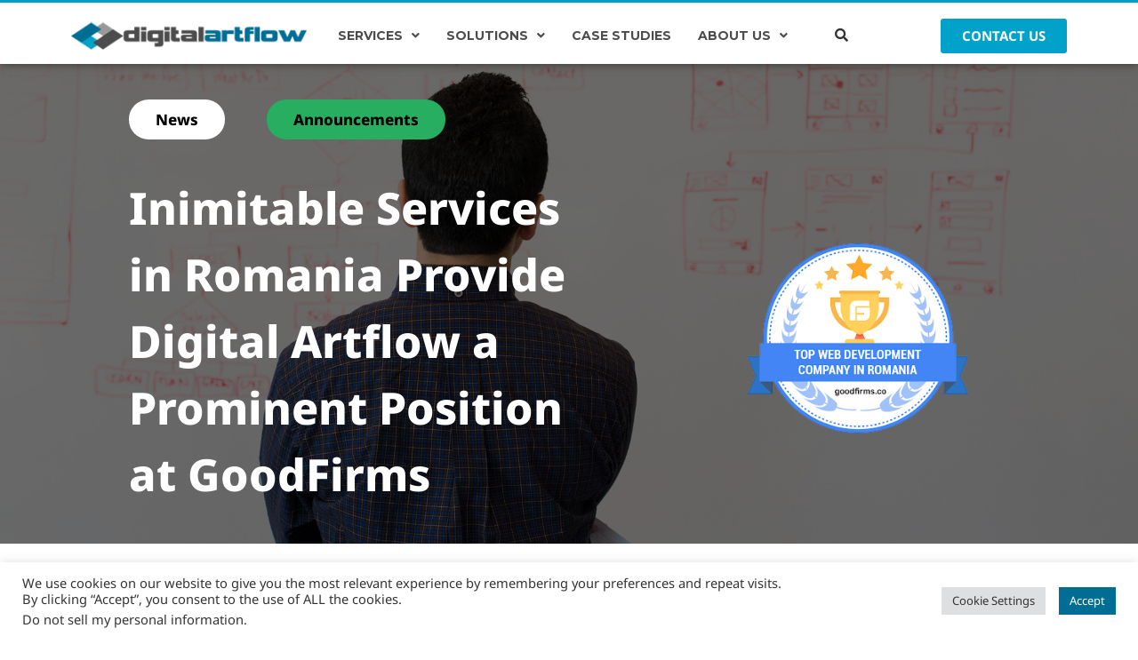

--- FILE ---
content_type: text/html; charset=utf-8
request_url: https://www.google.com/recaptcha/api2/anchor?ar=1&k=6LeOjoIUAAAAACMo7mbZBCnfcYEXz2QjmVmyd5oX&co=aHR0cHM6Ly93d3cuZGlnaXRhbGFydGZsb3cuY29tOjQ0Mw..&hl=en&v=PoyoqOPhxBO7pBk68S4YbpHZ&size=invisible&anchor-ms=20000&execute-ms=30000&cb=51rk1r5g4ny6
body_size: 49908
content:
<!DOCTYPE HTML><html dir="ltr" lang="en"><head><meta http-equiv="Content-Type" content="text/html; charset=UTF-8">
<meta http-equiv="X-UA-Compatible" content="IE=edge">
<title>reCAPTCHA</title>
<style type="text/css">
/* cyrillic-ext */
@font-face {
  font-family: 'Roboto';
  font-style: normal;
  font-weight: 400;
  font-stretch: 100%;
  src: url(//fonts.gstatic.com/s/roboto/v48/KFO7CnqEu92Fr1ME7kSn66aGLdTylUAMa3GUBHMdazTgWw.woff2) format('woff2');
  unicode-range: U+0460-052F, U+1C80-1C8A, U+20B4, U+2DE0-2DFF, U+A640-A69F, U+FE2E-FE2F;
}
/* cyrillic */
@font-face {
  font-family: 'Roboto';
  font-style: normal;
  font-weight: 400;
  font-stretch: 100%;
  src: url(//fonts.gstatic.com/s/roboto/v48/KFO7CnqEu92Fr1ME7kSn66aGLdTylUAMa3iUBHMdazTgWw.woff2) format('woff2');
  unicode-range: U+0301, U+0400-045F, U+0490-0491, U+04B0-04B1, U+2116;
}
/* greek-ext */
@font-face {
  font-family: 'Roboto';
  font-style: normal;
  font-weight: 400;
  font-stretch: 100%;
  src: url(//fonts.gstatic.com/s/roboto/v48/KFO7CnqEu92Fr1ME7kSn66aGLdTylUAMa3CUBHMdazTgWw.woff2) format('woff2');
  unicode-range: U+1F00-1FFF;
}
/* greek */
@font-face {
  font-family: 'Roboto';
  font-style: normal;
  font-weight: 400;
  font-stretch: 100%;
  src: url(//fonts.gstatic.com/s/roboto/v48/KFO7CnqEu92Fr1ME7kSn66aGLdTylUAMa3-UBHMdazTgWw.woff2) format('woff2');
  unicode-range: U+0370-0377, U+037A-037F, U+0384-038A, U+038C, U+038E-03A1, U+03A3-03FF;
}
/* math */
@font-face {
  font-family: 'Roboto';
  font-style: normal;
  font-weight: 400;
  font-stretch: 100%;
  src: url(//fonts.gstatic.com/s/roboto/v48/KFO7CnqEu92Fr1ME7kSn66aGLdTylUAMawCUBHMdazTgWw.woff2) format('woff2');
  unicode-range: U+0302-0303, U+0305, U+0307-0308, U+0310, U+0312, U+0315, U+031A, U+0326-0327, U+032C, U+032F-0330, U+0332-0333, U+0338, U+033A, U+0346, U+034D, U+0391-03A1, U+03A3-03A9, U+03B1-03C9, U+03D1, U+03D5-03D6, U+03F0-03F1, U+03F4-03F5, U+2016-2017, U+2034-2038, U+203C, U+2040, U+2043, U+2047, U+2050, U+2057, U+205F, U+2070-2071, U+2074-208E, U+2090-209C, U+20D0-20DC, U+20E1, U+20E5-20EF, U+2100-2112, U+2114-2115, U+2117-2121, U+2123-214F, U+2190, U+2192, U+2194-21AE, U+21B0-21E5, U+21F1-21F2, U+21F4-2211, U+2213-2214, U+2216-22FF, U+2308-230B, U+2310, U+2319, U+231C-2321, U+2336-237A, U+237C, U+2395, U+239B-23B7, U+23D0, U+23DC-23E1, U+2474-2475, U+25AF, U+25B3, U+25B7, U+25BD, U+25C1, U+25CA, U+25CC, U+25FB, U+266D-266F, U+27C0-27FF, U+2900-2AFF, U+2B0E-2B11, U+2B30-2B4C, U+2BFE, U+3030, U+FF5B, U+FF5D, U+1D400-1D7FF, U+1EE00-1EEFF;
}
/* symbols */
@font-face {
  font-family: 'Roboto';
  font-style: normal;
  font-weight: 400;
  font-stretch: 100%;
  src: url(//fonts.gstatic.com/s/roboto/v48/KFO7CnqEu92Fr1ME7kSn66aGLdTylUAMaxKUBHMdazTgWw.woff2) format('woff2');
  unicode-range: U+0001-000C, U+000E-001F, U+007F-009F, U+20DD-20E0, U+20E2-20E4, U+2150-218F, U+2190, U+2192, U+2194-2199, U+21AF, U+21E6-21F0, U+21F3, U+2218-2219, U+2299, U+22C4-22C6, U+2300-243F, U+2440-244A, U+2460-24FF, U+25A0-27BF, U+2800-28FF, U+2921-2922, U+2981, U+29BF, U+29EB, U+2B00-2BFF, U+4DC0-4DFF, U+FFF9-FFFB, U+10140-1018E, U+10190-1019C, U+101A0, U+101D0-101FD, U+102E0-102FB, U+10E60-10E7E, U+1D2C0-1D2D3, U+1D2E0-1D37F, U+1F000-1F0FF, U+1F100-1F1AD, U+1F1E6-1F1FF, U+1F30D-1F30F, U+1F315, U+1F31C, U+1F31E, U+1F320-1F32C, U+1F336, U+1F378, U+1F37D, U+1F382, U+1F393-1F39F, U+1F3A7-1F3A8, U+1F3AC-1F3AF, U+1F3C2, U+1F3C4-1F3C6, U+1F3CA-1F3CE, U+1F3D4-1F3E0, U+1F3ED, U+1F3F1-1F3F3, U+1F3F5-1F3F7, U+1F408, U+1F415, U+1F41F, U+1F426, U+1F43F, U+1F441-1F442, U+1F444, U+1F446-1F449, U+1F44C-1F44E, U+1F453, U+1F46A, U+1F47D, U+1F4A3, U+1F4B0, U+1F4B3, U+1F4B9, U+1F4BB, U+1F4BF, U+1F4C8-1F4CB, U+1F4D6, U+1F4DA, U+1F4DF, U+1F4E3-1F4E6, U+1F4EA-1F4ED, U+1F4F7, U+1F4F9-1F4FB, U+1F4FD-1F4FE, U+1F503, U+1F507-1F50B, U+1F50D, U+1F512-1F513, U+1F53E-1F54A, U+1F54F-1F5FA, U+1F610, U+1F650-1F67F, U+1F687, U+1F68D, U+1F691, U+1F694, U+1F698, U+1F6AD, U+1F6B2, U+1F6B9-1F6BA, U+1F6BC, U+1F6C6-1F6CF, U+1F6D3-1F6D7, U+1F6E0-1F6EA, U+1F6F0-1F6F3, U+1F6F7-1F6FC, U+1F700-1F7FF, U+1F800-1F80B, U+1F810-1F847, U+1F850-1F859, U+1F860-1F887, U+1F890-1F8AD, U+1F8B0-1F8BB, U+1F8C0-1F8C1, U+1F900-1F90B, U+1F93B, U+1F946, U+1F984, U+1F996, U+1F9E9, U+1FA00-1FA6F, U+1FA70-1FA7C, U+1FA80-1FA89, U+1FA8F-1FAC6, U+1FACE-1FADC, U+1FADF-1FAE9, U+1FAF0-1FAF8, U+1FB00-1FBFF;
}
/* vietnamese */
@font-face {
  font-family: 'Roboto';
  font-style: normal;
  font-weight: 400;
  font-stretch: 100%;
  src: url(//fonts.gstatic.com/s/roboto/v48/KFO7CnqEu92Fr1ME7kSn66aGLdTylUAMa3OUBHMdazTgWw.woff2) format('woff2');
  unicode-range: U+0102-0103, U+0110-0111, U+0128-0129, U+0168-0169, U+01A0-01A1, U+01AF-01B0, U+0300-0301, U+0303-0304, U+0308-0309, U+0323, U+0329, U+1EA0-1EF9, U+20AB;
}
/* latin-ext */
@font-face {
  font-family: 'Roboto';
  font-style: normal;
  font-weight: 400;
  font-stretch: 100%;
  src: url(//fonts.gstatic.com/s/roboto/v48/KFO7CnqEu92Fr1ME7kSn66aGLdTylUAMa3KUBHMdazTgWw.woff2) format('woff2');
  unicode-range: U+0100-02BA, U+02BD-02C5, U+02C7-02CC, U+02CE-02D7, U+02DD-02FF, U+0304, U+0308, U+0329, U+1D00-1DBF, U+1E00-1E9F, U+1EF2-1EFF, U+2020, U+20A0-20AB, U+20AD-20C0, U+2113, U+2C60-2C7F, U+A720-A7FF;
}
/* latin */
@font-face {
  font-family: 'Roboto';
  font-style: normal;
  font-weight: 400;
  font-stretch: 100%;
  src: url(//fonts.gstatic.com/s/roboto/v48/KFO7CnqEu92Fr1ME7kSn66aGLdTylUAMa3yUBHMdazQ.woff2) format('woff2');
  unicode-range: U+0000-00FF, U+0131, U+0152-0153, U+02BB-02BC, U+02C6, U+02DA, U+02DC, U+0304, U+0308, U+0329, U+2000-206F, U+20AC, U+2122, U+2191, U+2193, U+2212, U+2215, U+FEFF, U+FFFD;
}
/* cyrillic-ext */
@font-face {
  font-family: 'Roboto';
  font-style: normal;
  font-weight: 500;
  font-stretch: 100%;
  src: url(//fonts.gstatic.com/s/roboto/v48/KFO7CnqEu92Fr1ME7kSn66aGLdTylUAMa3GUBHMdazTgWw.woff2) format('woff2');
  unicode-range: U+0460-052F, U+1C80-1C8A, U+20B4, U+2DE0-2DFF, U+A640-A69F, U+FE2E-FE2F;
}
/* cyrillic */
@font-face {
  font-family: 'Roboto';
  font-style: normal;
  font-weight: 500;
  font-stretch: 100%;
  src: url(//fonts.gstatic.com/s/roboto/v48/KFO7CnqEu92Fr1ME7kSn66aGLdTylUAMa3iUBHMdazTgWw.woff2) format('woff2');
  unicode-range: U+0301, U+0400-045F, U+0490-0491, U+04B0-04B1, U+2116;
}
/* greek-ext */
@font-face {
  font-family: 'Roboto';
  font-style: normal;
  font-weight: 500;
  font-stretch: 100%;
  src: url(//fonts.gstatic.com/s/roboto/v48/KFO7CnqEu92Fr1ME7kSn66aGLdTylUAMa3CUBHMdazTgWw.woff2) format('woff2');
  unicode-range: U+1F00-1FFF;
}
/* greek */
@font-face {
  font-family: 'Roboto';
  font-style: normal;
  font-weight: 500;
  font-stretch: 100%;
  src: url(//fonts.gstatic.com/s/roboto/v48/KFO7CnqEu92Fr1ME7kSn66aGLdTylUAMa3-UBHMdazTgWw.woff2) format('woff2');
  unicode-range: U+0370-0377, U+037A-037F, U+0384-038A, U+038C, U+038E-03A1, U+03A3-03FF;
}
/* math */
@font-face {
  font-family: 'Roboto';
  font-style: normal;
  font-weight: 500;
  font-stretch: 100%;
  src: url(//fonts.gstatic.com/s/roboto/v48/KFO7CnqEu92Fr1ME7kSn66aGLdTylUAMawCUBHMdazTgWw.woff2) format('woff2');
  unicode-range: U+0302-0303, U+0305, U+0307-0308, U+0310, U+0312, U+0315, U+031A, U+0326-0327, U+032C, U+032F-0330, U+0332-0333, U+0338, U+033A, U+0346, U+034D, U+0391-03A1, U+03A3-03A9, U+03B1-03C9, U+03D1, U+03D5-03D6, U+03F0-03F1, U+03F4-03F5, U+2016-2017, U+2034-2038, U+203C, U+2040, U+2043, U+2047, U+2050, U+2057, U+205F, U+2070-2071, U+2074-208E, U+2090-209C, U+20D0-20DC, U+20E1, U+20E5-20EF, U+2100-2112, U+2114-2115, U+2117-2121, U+2123-214F, U+2190, U+2192, U+2194-21AE, U+21B0-21E5, U+21F1-21F2, U+21F4-2211, U+2213-2214, U+2216-22FF, U+2308-230B, U+2310, U+2319, U+231C-2321, U+2336-237A, U+237C, U+2395, U+239B-23B7, U+23D0, U+23DC-23E1, U+2474-2475, U+25AF, U+25B3, U+25B7, U+25BD, U+25C1, U+25CA, U+25CC, U+25FB, U+266D-266F, U+27C0-27FF, U+2900-2AFF, U+2B0E-2B11, U+2B30-2B4C, U+2BFE, U+3030, U+FF5B, U+FF5D, U+1D400-1D7FF, U+1EE00-1EEFF;
}
/* symbols */
@font-face {
  font-family: 'Roboto';
  font-style: normal;
  font-weight: 500;
  font-stretch: 100%;
  src: url(//fonts.gstatic.com/s/roboto/v48/KFO7CnqEu92Fr1ME7kSn66aGLdTylUAMaxKUBHMdazTgWw.woff2) format('woff2');
  unicode-range: U+0001-000C, U+000E-001F, U+007F-009F, U+20DD-20E0, U+20E2-20E4, U+2150-218F, U+2190, U+2192, U+2194-2199, U+21AF, U+21E6-21F0, U+21F3, U+2218-2219, U+2299, U+22C4-22C6, U+2300-243F, U+2440-244A, U+2460-24FF, U+25A0-27BF, U+2800-28FF, U+2921-2922, U+2981, U+29BF, U+29EB, U+2B00-2BFF, U+4DC0-4DFF, U+FFF9-FFFB, U+10140-1018E, U+10190-1019C, U+101A0, U+101D0-101FD, U+102E0-102FB, U+10E60-10E7E, U+1D2C0-1D2D3, U+1D2E0-1D37F, U+1F000-1F0FF, U+1F100-1F1AD, U+1F1E6-1F1FF, U+1F30D-1F30F, U+1F315, U+1F31C, U+1F31E, U+1F320-1F32C, U+1F336, U+1F378, U+1F37D, U+1F382, U+1F393-1F39F, U+1F3A7-1F3A8, U+1F3AC-1F3AF, U+1F3C2, U+1F3C4-1F3C6, U+1F3CA-1F3CE, U+1F3D4-1F3E0, U+1F3ED, U+1F3F1-1F3F3, U+1F3F5-1F3F7, U+1F408, U+1F415, U+1F41F, U+1F426, U+1F43F, U+1F441-1F442, U+1F444, U+1F446-1F449, U+1F44C-1F44E, U+1F453, U+1F46A, U+1F47D, U+1F4A3, U+1F4B0, U+1F4B3, U+1F4B9, U+1F4BB, U+1F4BF, U+1F4C8-1F4CB, U+1F4D6, U+1F4DA, U+1F4DF, U+1F4E3-1F4E6, U+1F4EA-1F4ED, U+1F4F7, U+1F4F9-1F4FB, U+1F4FD-1F4FE, U+1F503, U+1F507-1F50B, U+1F50D, U+1F512-1F513, U+1F53E-1F54A, U+1F54F-1F5FA, U+1F610, U+1F650-1F67F, U+1F687, U+1F68D, U+1F691, U+1F694, U+1F698, U+1F6AD, U+1F6B2, U+1F6B9-1F6BA, U+1F6BC, U+1F6C6-1F6CF, U+1F6D3-1F6D7, U+1F6E0-1F6EA, U+1F6F0-1F6F3, U+1F6F7-1F6FC, U+1F700-1F7FF, U+1F800-1F80B, U+1F810-1F847, U+1F850-1F859, U+1F860-1F887, U+1F890-1F8AD, U+1F8B0-1F8BB, U+1F8C0-1F8C1, U+1F900-1F90B, U+1F93B, U+1F946, U+1F984, U+1F996, U+1F9E9, U+1FA00-1FA6F, U+1FA70-1FA7C, U+1FA80-1FA89, U+1FA8F-1FAC6, U+1FACE-1FADC, U+1FADF-1FAE9, U+1FAF0-1FAF8, U+1FB00-1FBFF;
}
/* vietnamese */
@font-face {
  font-family: 'Roboto';
  font-style: normal;
  font-weight: 500;
  font-stretch: 100%;
  src: url(//fonts.gstatic.com/s/roboto/v48/KFO7CnqEu92Fr1ME7kSn66aGLdTylUAMa3OUBHMdazTgWw.woff2) format('woff2');
  unicode-range: U+0102-0103, U+0110-0111, U+0128-0129, U+0168-0169, U+01A0-01A1, U+01AF-01B0, U+0300-0301, U+0303-0304, U+0308-0309, U+0323, U+0329, U+1EA0-1EF9, U+20AB;
}
/* latin-ext */
@font-face {
  font-family: 'Roboto';
  font-style: normal;
  font-weight: 500;
  font-stretch: 100%;
  src: url(//fonts.gstatic.com/s/roboto/v48/KFO7CnqEu92Fr1ME7kSn66aGLdTylUAMa3KUBHMdazTgWw.woff2) format('woff2');
  unicode-range: U+0100-02BA, U+02BD-02C5, U+02C7-02CC, U+02CE-02D7, U+02DD-02FF, U+0304, U+0308, U+0329, U+1D00-1DBF, U+1E00-1E9F, U+1EF2-1EFF, U+2020, U+20A0-20AB, U+20AD-20C0, U+2113, U+2C60-2C7F, U+A720-A7FF;
}
/* latin */
@font-face {
  font-family: 'Roboto';
  font-style: normal;
  font-weight: 500;
  font-stretch: 100%;
  src: url(//fonts.gstatic.com/s/roboto/v48/KFO7CnqEu92Fr1ME7kSn66aGLdTylUAMa3yUBHMdazQ.woff2) format('woff2');
  unicode-range: U+0000-00FF, U+0131, U+0152-0153, U+02BB-02BC, U+02C6, U+02DA, U+02DC, U+0304, U+0308, U+0329, U+2000-206F, U+20AC, U+2122, U+2191, U+2193, U+2212, U+2215, U+FEFF, U+FFFD;
}
/* cyrillic-ext */
@font-face {
  font-family: 'Roboto';
  font-style: normal;
  font-weight: 900;
  font-stretch: 100%;
  src: url(//fonts.gstatic.com/s/roboto/v48/KFO7CnqEu92Fr1ME7kSn66aGLdTylUAMa3GUBHMdazTgWw.woff2) format('woff2');
  unicode-range: U+0460-052F, U+1C80-1C8A, U+20B4, U+2DE0-2DFF, U+A640-A69F, U+FE2E-FE2F;
}
/* cyrillic */
@font-face {
  font-family: 'Roboto';
  font-style: normal;
  font-weight: 900;
  font-stretch: 100%;
  src: url(//fonts.gstatic.com/s/roboto/v48/KFO7CnqEu92Fr1ME7kSn66aGLdTylUAMa3iUBHMdazTgWw.woff2) format('woff2');
  unicode-range: U+0301, U+0400-045F, U+0490-0491, U+04B0-04B1, U+2116;
}
/* greek-ext */
@font-face {
  font-family: 'Roboto';
  font-style: normal;
  font-weight: 900;
  font-stretch: 100%;
  src: url(//fonts.gstatic.com/s/roboto/v48/KFO7CnqEu92Fr1ME7kSn66aGLdTylUAMa3CUBHMdazTgWw.woff2) format('woff2');
  unicode-range: U+1F00-1FFF;
}
/* greek */
@font-face {
  font-family: 'Roboto';
  font-style: normal;
  font-weight: 900;
  font-stretch: 100%;
  src: url(//fonts.gstatic.com/s/roboto/v48/KFO7CnqEu92Fr1ME7kSn66aGLdTylUAMa3-UBHMdazTgWw.woff2) format('woff2');
  unicode-range: U+0370-0377, U+037A-037F, U+0384-038A, U+038C, U+038E-03A1, U+03A3-03FF;
}
/* math */
@font-face {
  font-family: 'Roboto';
  font-style: normal;
  font-weight: 900;
  font-stretch: 100%;
  src: url(//fonts.gstatic.com/s/roboto/v48/KFO7CnqEu92Fr1ME7kSn66aGLdTylUAMawCUBHMdazTgWw.woff2) format('woff2');
  unicode-range: U+0302-0303, U+0305, U+0307-0308, U+0310, U+0312, U+0315, U+031A, U+0326-0327, U+032C, U+032F-0330, U+0332-0333, U+0338, U+033A, U+0346, U+034D, U+0391-03A1, U+03A3-03A9, U+03B1-03C9, U+03D1, U+03D5-03D6, U+03F0-03F1, U+03F4-03F5, U+2016-2017, U+2034-2038, U+203C, U+2040, U+2043, U+2047, U+2050, U+2057, U+205F, U+2070-2071, U+2074-208E, U+2090-209C, U+20D0-20DC, U+20E1, U+20E5-20EF, U+2100-2112, U+2114-2115, U+2117-2121, U+2123-214F, U+2190, U+2192, U+2194-21AE, U+21B0-21E5, U+21F1-21F2, U+21F4-2211, U+2213-2214, U+2216-22FF, U+2308-230B, U+2310, U+2319, U+231C-2321, U+2336-237A, U+237C, U+2395, U+239B-23B7, U+23D0, U+23DC-23E1, U+2474-2475, U+25AF, U+25B3, U+25B7, U+25BD, U+25C1, U+25CA, U+25CC, U+25FB, U+266D-266F, U+27C0-27FF, U+2900-2AFF, U+2B0E-2B11, U+2B30-2B4C, U+2BFE, U+3030, U+FF5B, U+FF5D, U+1D400-1D7FF, U+1EE00-1EEFF;
}
/* symbols */
@font-face {
  font-family: 'Roboto';
  font-style: normal;
  font-weight: 900;
  font-stretch: 100%;
  src: url(//fonts.gstatic.com/s/roboto/v48/KFO7CnqEu92Fr1ME7kSn66aGLdTylUAMaxKUBHMdazTgWw.woff2) format('woff2');
  unicode-range: U+0001-000C, U+000E-001F, U+007F-009F, U+20DD-20E0, U+20E2-20E4, U+2150-218F, U+2190, U+2192, U+2194-2199, U+21AF, U+21E6-21F0, U+21F3, U+2218-2219, U+2299, U+22C4-22C6, U+2300-243F, U+2440-244A, U+2460-24FF, U+25A0-27BF, U+2800-28FF, U+2921-2922, U+2981, U+29BF, U+29EB, U+2B00-2BFF, U+4DC0-4DFF, U+FFF9-FFFB, U+10140-1018E, U+10190-1019C, U+101A0, U+101D0-101FD, U+102E0-102FB, U+10E60-10E7E, U+1D2C0-1D2D3, U+1D2E0-1D37F, U+1F000-1F0FF, U+1F100-1F1AD, U+1F1E6-1F1FF, U+1F30D-1F30F, U+1F315, U+1F31C, U+1F31E, U+1F320-1F32C, U+1F336, U+1F378, U+1F37D, U+1F382, U+1F393-1F39F, U+1F3A7-1F3A8, U+1F3AC-1F3AF, U+1F3C2, U+1F3C4-1F3C6, U+1F3CA-1F3CE, U+1F3D4-1F3E0, U+1F3ED, U+1F3F1-1F3F3, U+1F3F5-1F3F7, U+1F408, U+1F415, U+1F41F, U+1F426, U+1F43F, U+1F441-1F442, U+1F444, U+1F446-1F449, U+1F44C-1F44E, U+1F453, U+1F46A, U+1F47D, U+1F4A3, U+1F4B0, U+1F4B3, U+1F4B9, U+1F4BB, U+1F4BF, U+1F4C8-1F4CB, U+1F4D6, U+1F4DA, U+1F4DF, U+1F4E3-1F4E6, U+1F4EA-1F4ED, U+1F4F7, U+1F4F9-1F4FB, U+1F4FD-1F4FE, U+1F503, U+1F507-1F50B, U+1F50D, U+1F512-1F513, U+1F53E-1F54A, U+1F54F-1F5FA, U+1F610, U+1F650-1F67F, U+1F687, U+1F68D, U+1F691, U+1F694, U+1F698, U+1F6AD, U+1F6B2, U+1F6B9-1F6BA, U+1F6BC, U+1F6C6-1F6CF, U+1F6D3-1F6D7, U+1F6E0-1F6EA, U+1F6F0-1F6F3, U+1F6F7-1F6FC, U+1F700-1F7FF, U+1F800-1F80B, U+1F810-1F847, U+1F850-1F859, U+1F860-1F887, U+1F890-1F8AD, U+1F8B0-1F8BB, U+1F8C0-1F8C1, U+1F900-1F90B, U+1F93B, U+1F946, U+1F984, U+1F996, U+1F9E9, U+1FA00-1FA6F, U+1FA70-1FA7C, U+1FA80-1FA89, U+1FA8F-1FAC6, U+1FACE-1FADC, U+1FADF-1FAE9, U+1FAF0-1FAF8, U+1FB00-1FBFF;
}
/* vietnamese */
@font-face {
  font-family: 'Roboto';
  font-style: normal;
  font-weight: 900;
  font-stretch: 100%;
  src: url(//fonts.gstatic.com/s/roboto/v48/KFO7CnqEu92Fr1ME7kSn66aGLdTylUAMa3OUBHMdazTgWw.woff2) format('woff2');
  unicode-range: U+0102-0103, U+0110-0111, U+0128-0129, U+0168-0169, U+01A0-01A1, U+01AF-01B0, U+0300-0301, U+0303-0304, U+0308-0309, U+0323, U+0329, U+1EA0-1EF9, U+20AB;
}
/* latin-ext */
@font-face {
  font-family: 'Roboto';
  font-style: normal;
  font-weight: 900;
  font-stretch: 100%;
  src: url(//fonts.gstatic.com/s/roboto/v48/KFO7CnqEu92Fr1ME7kSn66aGLdTylUAMa3KUBHMdazTgWw.woff2) format('woff2');
  unicode-range: U+0100-02BA, U+02BD-02C5, U+02C7-02CC, U+02CE-02D7, U+02DD-02FF, U+0304, U+0308, U+0329, U+1D00-1DBF, U+1E00-1E9F, U+1EF2-1EFF, U+2020, U+20A0-20AB, U+20AD-20C0, U+2113, U+2C60-2C7F, U+A720-A7FF;
}
/* latin */
@font-face {
  font-family: 'Roboto';
  font-style: normal;
  font-weight: 900;
  font-stretch: 100%;
  src: url(//fonts.gstatic.com/s/roboto/v48/KFO7CnqEu92Fr1ME7kSn66aGLdTylUAMa3yUBHMdazQ.woff2) format('woff2');
  unicode-range: U+0000-00FF, U+0131, U+0152-0153, U+02BB-02BC, U+02C6, U+02DA, U+02DC, U+0304, U+0308, U+0329, U+2000-206F, U+20AC, U+2122, U+2191, U+2193, U+2212, U+2215, U+FEFF, U+FFFD;
}

</style>
<link rel="stylesheet" type="text/css" href="https://www.gstatic.com/recaptcha/releases/PoyoqOPhxBO7pBk68S4YbpHZ/styles__ltr.css">
<script nonce="yY6P8xnD3lW65SUGyFroqw" type="text/javascript">window['__recaptcha_api'] = 'https://www.google.com/recaptcha/api2/';</script>
<script type="text/javascript" src="https://www.gstatic.com/recaptcha/releases/PoyoqOPhxBO7pBk68S4YbpHZ/recaptcha__en.js" nonce="yY6P8xnD3lW65SUGyFroqw">
      
    </script></head>
<body><div id="rc-anchor-alert" class="rc-anchor-alert"></div>
<input type="hidden" id="recaptcha-token" value="[base64]">
<script type="text/javascript" nonce="yY6P8xnD3lW65SUGyFroqw">
      recaptcha.anchor.Main.init("[\x22ainput\x22,[\x22bgdata\x22,\x22\x22,\[base64]/[base64]/[base64]/[base64]/[base64]/UltsKytdPUU6KEU8MjA0OD9SW2wrK109RT4+NnwxOTI6KChFJjY0NTEyKT09NTUyOTYmJk0rMTxjLmxlbmd0aCYmKGMuY2hhckNvZGVBdChNKzEpJjY0NTEyKT09NTYzMjA/[base64]/[base64]/[base64]/[base64]/[base64]/[base64]/[base64]\x22,\[base64]\\u003d\x22,\[base64]/Dk2rDgcOCw5fDi8OFwrFHGcOHLhZneF84NhnCnkzCvTHCmVPDlWAKMMK4AMKRwpXChQPDrV/[base64]/D31JSzXCjcKLRcOXbsK4w7DDtsOIwrVBUMOcdcKWw6nDlMOVwoDCuA4NMcKAFAsUBsKhw6sWVMKdSMKPw5TCo8KgRxpNKGbDnsOVZcKWJVktW0DDmsOuGVxtIGsnwoNyw4MNL8OOwopOw6XDsSlrQHzCusKBw4s/[base64]/GMKPw5w2wrlEFVw3CDAEw4YxKMK7wq/DoQsAfQnCmcKSTnnCjsO1w6F4DSI+N3jDtUDCkMKNw6vDg8KCJ8O0w4JSw7/[base64]/CpMKKwq8jwozDicOfwovDizTDklRKDnlubR4Fw7leAsK4wrhCwobClHwlHVTCkFA0wqYSwqlBwrfDgG3DnCwQw4bCrzgZwqbDvXnDiXsWw7RQw6Q/wrMVIkrDpMKgZsO1w4XCv8O7wqUIwolqZE8xSxgzQ0HCjUI8IMOLwq7CnRIhGh3CrCw7TsK4w63DgMOkbMOKw7gjw6UjwofDlyVtw4x3FixxTwl3KcOTKMO+wrdmwp3DncOswpV/P8O9w71ZGsKtwrABMX0xwohEwqLChsKkHMKdwrbDq8Ozwr3CjsOLQRwxD3nDkjB+N8KOwpfCky3ClAHDvEPDqMOewr0kP3/[base64]/Dj38Kw6JQwrJXw4USwr/[base64]/DsVLCssKHw7LDqsOvW8KqOgMTEsOtVmhwFGQNw6tTw6fCpzzCs3LDvMOVPTnDiz/CuMO/JcKVwrnCucOxw4Isw6fDikfCglodcGknw4fDgjDDmsODw6TDrcKqMsOSwqQWAFoRwpAwFx9cFTtXQMOBOQnDo8KhUgkewqwYw4zDj8K9XsKjchTCohlvw5ElAnDCiH49RMO6wqTDk3XCsnd1VsOfIw1twq/DpmIew7dkUMK/[base64]/Cl8OCLWZ9w7c8wo5RUsOzbMKiY0lqw7oVw6PCjMKYRx3Dn8KtwpTDvHN3C8OLPUs/McKPHCHCjcO+S8KtZcKzdF/ChjDCjMKPYEgnQgl0w7M3YDRxw5PCnxXDpDTDiAvClxZvDMOgMHUrw7Jpwo/DpcKTw5fDgsKzTxFUw7PCojJ9w7kzbgV2V2HChzDDkFTCv8OUwrMWwoDDmsOBw5JzBjEOR8Okw73CvCnDsTfCvcOnY8KkwozCpn/Cp8KVNMKRw54+Kgc6UcOuw4d5NRnDm8OYLMKnwp/[base64]/CjRcPw6bClsKOAmR/wrMdc8OcLMKDwrBpE0jCs04YbMOoKBvCnsKzLMKfRlfDvGHDuMOyVwcVwqBzwqnCjwHCqj3CoRHDhsO1wqDCqsKUPsOmw79qUMOuw5A/wrVzCcOJPCzCmSIAwpzDrMKww7PDqSHCoUjCllNhHsOsQMKKFQvDk8Ohw7xow74IQC/Ctg7Cg8Ksw6bDscKmw7vDu8K/wpbDnEfDqDRbMDLCvzBKw4LDicOvCFo+FD92w4fCuMO3w4YzQcOFesOmEUInwrbDrcO0wqTCosK+BRjChsKuw4xZw5LCgTphIcK0w6UxByDDlcOOO8OgIH3CnGsbZBlIQcO6acKewoQkWsONw5PCuSh8w5rCgsO5w7/[base64]/CsObw5wKKAjCilXCpwsYwqfDkHvDtXTClcOZHcKMwr5FwqTCllfCpGXDgMKiOB3DisOFdcKjw6nDgV1td3HChcObQXPCpGpIw7bDpsKqcT7Dl8KDwqwVwq0hHsKIKcK0R0nCli3CuxcPw71wW3XCvsK5w6zCgMOhw5zCuMOXw6cFw7x8w4TCksOowoPCp8Obwo41wp/CuU/ChXRUw7bDtcKjw57DrMOdwqvDlsK7JUfCssKRJH4ED8K0N8KHAhDCosKyw7RBw7HCsMOJwp/DtCt0YMK2N8Knwp/ChsKlCzfCsENfw7DDv8KnwqvDhMOSw5cGw4FCwpTDhcONw7bDpcOBAsKlbBXDvcK7FcKgfEHDvcK+IFLCusONWkzCvMKxbsOAQMKSwpBAw5YzwrNnwp3CuyvChsOpS8Krw6/DkD/[base64]/DqXjDk3NwwrQKwpvDizLDnMKiwrMIC004OsKcw5fDucOPw6nDi8KHwrrCuWcWWcOkw6dbw63DhMKcFGMmwo3DiEwjSsOmw4bDo8OVPMO8wq43M8OIDcKwcm5Qw5AgLMODw4HDlyfChcOSZWU+MzoLw6HCtSh7wpTDrABuVcKVwodecsKWw4/DjE7CiMOHwrvDiEFsNyLDsMKbNWHClnNZHWTDscOwwqvDqcOTwoHCnhXCp8KcGT/CvcKgwpcUw6DDs2Bnw4MfHsKnTsKQwrPDvcO/a0N5wqnDpAgWL2Jyf8Kaw45mRcOgwoXCsXrDgS1yV8OUGADDosOxw4/Di8OswpTCvB4HcwYiHj19OsOlw75nYiXDsMKFAsKcQjHCgwrCnCnCisO8w6vCpyfDqsKRwrrCr8O9M8KUFsOCDWLCg0sWa8Kew67DhsK/wpHDmsKNw6BzwqMtw53DisK6TsOKwp/Chm7CosKtUWjDsMObwpc2PiLCgsKqL8O1AsK5w5zCrcKhfDfCgEjCtsKtw7wJwrhrw51ZRGUmfypcwoHDjxbCsFk5RWt2wpc1f0p+B8OFOSB1w7gITQVCwqByKcK5cMOZTWTDkjrDtMOXw6PDq1/DocOsPhx5Nk/CqsKSw5LDgsKnY8OJDcO0w4DCrUXDuMK4L0nDt8K6DsKrwr3Dj8OSRSfDgCrDoHLDuMO3d8OPRcO2dsOBwo8ONcOnwqbCg8O3aCLCkjZ8wqbCkkonwqBxw7vDmMK1w4oFLsOEwp/DtgjDnm3DnMKQCmRkPcOVw6rDqcOcOWZUw5DCo8OLwp54HcOVw4XDmQt+w5zDhS0fwpfDixwTw65fHcOmw68/w7l3RsO5dF/DuDNPX8OGwqHCscOBwqvCn8Onw5I9VRPCocKMwrHCuxEXcsKDw5A9fsOtw5MWSMOVw4PChyhiw4F/[base64]/d0DDqVsiN0MLw5LDocO3csO8UcO7w6Ifw4BQw6zCpMKyw63CucKRMS/Dsk/CryRCZk/CncOBwqgkZjcJwo/Col8CwrLDksKDc8ODwrgYw5BUwpZow4gKw4DDtxTCp3nClkzCvTrDrEgqEcOPVMKvK17CsxPCiw5/[base64]/HkwNw7DClsKPwpkbw61Rw4jCicKhw7Akwp45wo3DjBLClAjCgcKFwqHDhT/CnjvDs8ObwoUNwp5Hwp96E8OKwpTDixYKR8K3wpQdc8K9AcOob8O4UwxzN8KiC8OFSW4nSSpkw7JxwpXDrlhkcMO+IxkrwopzOAXCnBfDsMOXwpsswrrCq8K3woDDoF/CuEc4w4M6b8OowpxAw7jDmcOJNsK7w6HCmx43w79QGsKyw6sGRE4Uw7DDisKdHcOewp4RHX/DncOBNcKzwo3CksK4w65RD8KQw7LCscKid8KiXwLDosO5wp/[base64]/CkRxdLQNXwo/CrcKQZlYew7TDjsKWwrXCpMKhC8KlwqHDscKUw5Zhw47CncOqwoMWwoPCrsOjw5vDux4Dw43CnhbCgMKsI1nCliDCnBLDihVFDsK/H1PDtB5Cw6pEw6dBwqfDhmU7woJzwrfDosKrw4kBwq3DncKyVB0rI8KlM8OORcKXw5/Cm3zCgQTCpxICwrHCg2zDlnQST8Kpw6TClsKNw5vCtMOSw6jCgMOBUcKhwqXDvVLDrGjDs8OVTcOzLMKNJQg1w7nDlm/CsMOUEcOTcsK0FRAAW8O+SsO3eiPDnypdQcKqw5vCqMO1w6PCkTQbw4gHw4ENw7tfwpHCpTjChzMtwpHDojzCj8OsXkI9w592wr8EwrcmRcKvwpYrRsOowprCjMOrB8Kvb2oAw6bChMK6fxdQICzCg8Oxw5jDnQPDsT/[base64]/[base64]/w7DCrmhtw7tBwoIiw4Vhw4rCnMKoUMOrwoIvwpdfO8K/AcOedCjCjGLChMOSV8K/VsKXwrZVw5tDPsOJw5kLwr98w5xsAsK0wrXCksOlXhEhw78Qwr/[base64]/[base64]/Cn8KYw7XDgwhCw4o/McKow4A/[base64]/[base64]/DlAENw5TCssOFTCISfmrDpAYjGWvCsMKbbUPCrTzDtUnDpUQbw4I9eQ/Cs8K0dMKHw5DDqcKgw7HCvRInNsKsGhrDgcKCwqjCoj/[base64]/DllhSw703wobCmMOhwq/DpT7DhcKhC8Olw5jCuQM9wpfCk3LDq3xkTUvDlQxowqEyEMOrwqcAwo5hwqUSw5onwqxPE8Ktw5ETw5XDuiAyEDPCnsKlS8OkK8Okw44FIMKvYSvDvQUcwq3DlBPDnkZFwocrw7oXKEAqESDCnDHDosO0EsOZGTvDi8KCwo9PHD9ww5/ClsKKRwDDiR9iw5rDqMKaw5HCpsKuQMKRX0hlYxRJwoIyw6Jhw5NVwpfCr3jDjVDDuBFTw5LDjEg/w7V2cUoAw4DDiRLDqsKnUAAXGxXDhDbDq8O3PEjCksKiw4JiJkEYwpwPCMKzHsKuw5Bew5I2F8OZY8OAw4pWwrvCuBTCn8K4wrg7V8Ovw4tIfEXCsGhmFsOvUMOGJsOCX8KXR0rDqyrDu1TDkX/DjhbDhcKvw5hzwr1KwqbDnsKBwqPCpC5jwo4yOcKUw4bDusKtwpbCmTgkbsOEdsK5w6IoAQHDgcOIwqQ6OcKwD8OGGkvDtsKlw4wiOHhIXR3CvyXDusKEYh7DnHZ8w4jChhbDiw7DlcKdEEvCokLCgMOFVWEAwqUrw7UMfcOXTABSwqXCk3/CnMKZJ1PCtmzClA5Cwo/Do0LCpsO9wqXCn2VJWsKRCsKaw602F8K0wqICDsOMw5rClF5aditmAEjDtRVAwqI1T2c6ZTIBw5UkwpXDqEVvIcOzYRfDimfCtGXDtcKqTcKFw6dDcWYYwrc/bQ49WMKlCE9vwp7Duh5GwrN0ecKKHyogI8Omw5fDqcOgwr3DrsOSRMOWwr1CZcK/w4vCvMOPwrXDhlstCAfCqmllwpnDl0HDqisRwrQFHMOEwoPDu8Ouw4fDksOSITjDogg4wqDDkcOtMsK6w78fwqnDsk/DognDu3HCtEJbCcOaZz/DpxB8w4/[base64]/CnwU0U1Zbw4vDp8OWQMOMw6xiwpEJwpwjwqRSL8KnwrPDhcO7cXzDnMODwqXDh8OCdlnDrcK4wo/CkhPDhE/DucKgYjgiG8KPw4t4w7zDlHHDp8OfE8KAWTPDuFDDpMO1JcOSGhQHw5wnLcOSw4slVsOLAiUJwr3Cv8O3wqR1wqoyRUrDgG1/wq/DpsOEwr3Dm8KQwq9BBmPCtMKMdGsKwp3DlsKhBzEQDsOHwpPCiwfDhcOZVEYtwpvCmMKDEMOETGrCgsOxw63DtMKkw7TCtGBfwqRIfDoOw5wQXBQ8DWPClsOJB2fChnHCqXHDnsO9KkHCtsKgEBLDh1PCkSIFEsOjwojDqHXDo0xiOh/DtU/DjcKuwoUpGmQAV8OlfcKjw5LCoMOVP1HDn17Dt8O8acO7wpHDicKSW0rDj3LDr0V8wq7ChcO2GsOsUyh+OULCjMK/fsO+BsKaSVnDq8KZJcKRSWzCqgvDscK8O8KmwrYowpTDjsKJwrPDpz8UJX/DvEc0wpXCmsKsd8KjwprDp0vCosKYwqzCkMKFK2XDksOTIhZgw4wvGlTChcOlw5vDuMObG1VQw6IFw6vCnkZQw7xtbHrCpn9+w4HDlgrDvgTDu8K1YgLDssOYwqDCisKew6INEAUhw5QoLsOaVsOcAGDCusKMwqjCscOHA8OLwrUhCMOHwo3ClcKvw55oF8KkfsKdWV/CgsKUwpoowoUAwp3DkWPDicOxw6XCh1XDjMKhwoDCp8KvY8O6Eglmw7XDniAEXsKmwqnDpcK/wrLCosKrX8KDw4/[base64]/DlcOOw5/CtgjDvcK5VcKuw7c3V1fChcKLVWMxwrE8wpLChMK6w7HCpsOtNsKbw4JXTj/CmcO1fcKUPsO/SMOTw7zDhG/[base64]/wqQfUCzCpMOEw4gkwo0TdcKIGsOJHFHCkGl/[base64]/[base64]/Cp8OwwrDDs8K+f8Oww4BCaBPCqGcUGTvDqVhnWMOYDMOyERDCiyfDkArCuynDtjfCiMKMOiMqwq7DpsO9MDzCicKNUcKOwrF7wp/DvcO0wr/Ck8KUw5vCtsOwOsKudkLCrcK8SXZOw5fCnjrDlcKTV8KWw7cGworDsMKVw4giwo/CoFY7BMOxw7RIBXIFc0BMF3wpB8KPw4UAKA/Do13CoAMWMk3CocORwpdkcW9Nwq0FdU1iDQBOw6Jkw7AswpMiwpHCuQvDlm3CihDCqR/[base64]/M8K4CMOUPC4Xwo8mL8KAwrHDkmXDh0QzwoXDscK5H8OKw40Sc8KvRDQwwrlQwrZlacKrH8OvTcKZUTNkwqnCuMKwNEYwP0pQPT1ETVLCl2UoNsKAS8O9w7nCrsK/ej59b8OsGCN9fsKVw7rDoyxJwoxcRxXCpGsud3/DncOpw4fDocKAJgrCgm9TPAXDmmfDgcKGYFPCjlN/woXCusKjw5DDhhzDsVcCw67ChMOZwpkZw5HCjsKgf8OpKMKvw6HCi8KDPQQ2KGjCkMOPKcONwo8QL8KCDWHDmMOPKMKMLirDinvDmsO2w7rCn2LCosKoFcOgw5XCmDhGK2rCpygNwpDDrsKPYsOATMKOJsKbw4jDglHCp8O0wrjCt8K8H2w+w4/[base64]/BcKjwpRSw6UVIU4kwo9fOHnCjxXCugvDpnLDljvDvQ5Ow7/CvSPDlMOcw47CoQTClcKkdV19w6B5w584w4/DgsOlR3FXwpATw59BbMKeBsOuBsK5AnZVfcOqOx/DucKKRMKQdTdnwr3DusOyw63DncKqPXUiw5VPBR/DoRnDh8ORUMOpwp3DixfCgsO6w4VQwqJKwohvw6dQw6rCkFdywocSeh1pwpbDtsO/[base64]/[base64]/[base64]/[base64]/CksOFX8OpdMOjw4cCAlzCtxkdaEB4wr7CshccI8KGw73Cij7Ck8OKwq0yFzLCtnrCp8O6wrFpSHhswosiYT3CoR/CnMOIfwZHwqDDjhQlb2UgVRohATzDszhFw7ERw7VlBcKYw5V6VMOiW8K/wqxDw5UPUwNnw7jDrFY9w5BdWcKew5AkwqHCgEjCg2xZYMOew6QRwoxDbcOkwoTDv2zCkDrClsKiwrzDu3xpHhRGwoPCtAIxw47Dgh/Dn0XDiVUFwrsDcMKIw458wr9Gw7oqFMKCw4PCgMK1w7dnSl7DsMOZDQ8uJ8KrWcOkKivDjsOTMsKUBS5PIsKbHE7CtsOgw7DDpcOuMhjDnMOfw4zDvsKUfhczwoDDuE3CoWhow4oFLcKBw44Vwr8iXcKUwobCuAnCkD4twovCh8KSEi/DusOIw5dqBsO2HBrDkRPCtsOlwp/Ds2vCt8KQT1fDpzrDu05nfsKEwrsTw5wRw5gOwq94wp4hZWVKAFtnaMK5w4DDjMKjIHXCv2PDl8Odw591w6PCksKsJQTCvH5WdcOqIMOIAAzDsjtxYMOtNUnCuEnDuEpdwqFnYnTDjTAiw5gEWzvDlGHDrMKeYD/[base64]/QcOYdV3CgcOzMxPCuyDCkzcow67DsSMvQ8Ojwp/DiWUDHBUfw63Di8OeYQ0uHcOvC8K2w6zCilnDm8OFH8Olw4cEw4nChMK6w4HDnFnDm3DDmsOBw4jCgRjCu2bCjsKIw4EGw4pMwoFpcTkHw6bDlcK3w784wprDjMKNUMOFwo1THMO0w5wUe1zComBaw5lnw4kvw7oZwpTCuMOVEUTCk0vDjT/CjgXDp8Krwo/[base64]/CuCDDucOMw4hAwo5xwqfDr0zDskwcwpHCj8KZw7hiDcKKaMOLER7CqMKfNV8XwrkXB1c/SnjChcKiwqMkakoFIcKBwoPCtXnChMKow6J5w4lmwqrClMKCHGIIWMOxIErCoTLCg8O1w6hAEUbCssKbFFbDg8Kuw7w/w4pywpl8L3fDvMOnNMKKRcKWYHJ9wrzDigtbdC/DgmFaDcO9Pipaw5LDscK1MDTDr8KaAsKtw7/[base64]/DpHREcxHCrw7CisKfw4hrU8OWwqQYw5IDwp/DmsKtaFN/wrTCkko4dMKMG8KlNMO/wr3CrVAYTsKkwr3CrsOeHU1aw77DtsOVwodsPcOTw4PCnjQAYVfDjjrDi8O7w7Ydw4nDtsKfwoXDkTbCq0PDqgrDrMKawrFbw4wxUcKvwrwZTBk3LcKbAHdFH8KGwrRZw4/CkgXDtU/DsmzCkMKbwr3ChTnDqcKAwqLCj1XDs8OYwoPCnicfwpJ2w5lUwpQfQnpWOMK2w7FwwrHDs8OYw6zDssKMR27ClMKYZxU+RMK0d8O6W8K0w4MFMcKJwo4PKhzDuMOOwrfCmWtJwq7DlwbDvy/CjRsWIGxNwqzCm3LCgsKYc8OTwpFHKMKMNMO1wr/CqEx/YnkrIsKTw78BwqVJw7RMwobDuD7CpsOgw4R0w4/Cgmgrw5I8VsOrJEnCjsKYw7PDowfDusKPwqjCvwFRwqZNwokUw75fw7cJNMOCXG/[base64]/[base64]/DjRjCrsOzw57DscKiw4DCvsK5LnPDksK9wrzDj1fCvsOAWijCvcO6wo7DlVzCiRgqwpYfw47DrMOGXSRQLmPDjMObwrrCnsK5WMO5VMKmOcK4ZsOaM8OBVR7CnQNAD8KOwojDm8KpwrPClX4UOMKTwobDs8OGSUwGw5bDgMK/YGPCvXckWSLCmxR4aMOKIDjDtQ8kSXPCmsK4STPCq0NNwrJ7RcOCXsKcw4/[base64]/CkR40bHnCmhjCjcO/[base64]/fTnCkGbCjVfCpDLDljc3w6h2w6DCgV3CpSZvZsOEfQovw4HDu8K2FnDChjXCvcO8w60fwqs9w58oZRLCsBTCjMKZw6xEwpUGR3E6w6wSOcO9Y8OWYMO0woRYw57Dnw0Fw47DncKFRQHCucKGwqJqwrzCssK4BcKOfGLComPDuhLCukPCmS7DpXxqwpBSwp/DmcOHw7xwwq8dYsOfEXEBw4/Cp8OywqLDnGBYw5A/w7TCqMO9w4tHaVXCtMKcWcOHw4Qxw6nClsKXOcKwMipCw6IUB048w4rComHDkTLCt8Kew6IaKX/[base64]/[base64]/Dj8OKw45gw41Cw44RwohkPShdf2fDpMK4w6wZQjzCj8OfdcO7w7PDhMKsQcK7cSLDk0TDqQgpwrLCgcO8dizCgcKAZMKYw5x2w67DrAEcwpx8E04RwovDpWTDrsOnEsOlw6/DhcODwr/CgRnDi8KwZcOxw74VwqXDlsKRw7jCoMKoccKAbGM3YcKHLw/DtAXCosK+O8Omw6LDjcO+N1wsw4XDnMKWwogcw4XDuh/DncOEwpDDqMOkwoLDtMO7w5gpRjxDEVzDuTQ4wrkewpRjImRyBwzDtMO7w5jClH3CkMOSbD7CgyvDvsK2JcKGUj7CrcO/U8KiwogEBGdRIsOhwptCw7HCiitWwqXCv8K3JMKXwrFcw5wQOcOvDgXCjsOmMsK1OCJBwrLCq8OVA8Opw7VjwqoocElTw6PCuzIMHcOaBsKRLTIiw4gJw4zCr8OMGsKmw48fNcOPAsKiXylawo7ChMKCNcKUFsKOdsO8T8OPP8KuOGtFFcKvwqkfw5XCrMKFwqRjJh/CtMO+w5bCtS1+RhUUwqrCnmQlw53DtWzDrMKOwqAbdCvDqsKkOy7DtcOXG23Csw/Cs3FGX8KSw7fDksKFwo8OL8KvfcKRw4M1w67CplhEK8OtD8OnDC9sw7rDj1pswpApJsKtRMOqAVHCqRFwNcKXwrTCug7Cu8OQSMOaeC4BA3wEwrd0LUDDgn81w4TDoz/CnUt4GSPDnyjCn8Okw5oRwovDqsK0CcOAX2ZiZcOxw6oEGV3DicKZZ8KRw4vCuDZMLcOkw7k1f8Kfw7YcUgdZwrFtw5bDqlVZfMO7w7/DvMOVKsKqwrFOwoRzwodcw4RyDwEXwpTCtsOTDSnCnjQIZcO/PsOvKMK6w5oQCjrDqcOMw53CvsKMw43ClwHCihvDqQDDvG/[base64]/w7lUTShwwqzCkcKJLg84woZfwrdJw7gOHcOyc8O3w5bCmsKbwpbClsO6w6NnwpzCoiVswr7Dqj/Cn8KkJTPCrE3DssOXCsOMJDM3w4cVw5R9DEHCtAZIwqgTw7l3KmkqUsO4H8OmecKcVcOTwrtpw7DCvcO3D2DCpyVbw5gtBcO8w77DpHM4XnfDmkTCm05uw5zCszoUK8OJCjDCrn/[base64]/CkjHCtsOsfMK6Xgo/w6YUHwdHw40aw6AVB8KAMRIoYlokJhAIwq/CtnnDkgrDg8OXw74+woA9w7PDnsKPw4FZYsO1wqvDg8OiESLCpkjDr8Kmwo8twqQww5VrVn/Cq2kLw6AQdUXDr8OcNMOPcl7CnHE0IcO0wplha30hOMOdw47Dhz4/wpLCj8Krw5XDn8OuPAVAP8Kkwq7CuMOhACLCjsK/w4jClC/CgMOtwrzCuMKNwrlFKxDCp8KZWMKnDj/CpMKnwrTCiDQOwpbDiU44w5rCrAc2w5jClcKDwpdcw4Izwr/Dj8KMZMOgw4fDtS5Ew5YFwrZgw6zDiMKkw485w7NxBMOCCzrCunXDisO/w6E/w6ZDw6sowpAAQg1aFMKEE8KqwoEvHGvDhQzDocOyY34NDMKUB1hWw4Ezw5nDlMO4w5LCk8KlV8KEMMOZDGnDh8K0cMKmw6nCgMOSWcOuwrrCnkHDonHDoBjDnDstL8KUJ8KmWwPDg8OYOBgHwp/[base64]/EsOPw7vCr8OSPnfDjxwZFTc2OnvCvw1sWjQdYQoWf8KoKWvDm8OCAsKFwpHDssKMclkgY3zCoMOJfcK6w5nDg2/Dnn/DmsO/worCvSF2JMK7wpPCi2HCtG/[base64]/DnRp9OsOcRcKqw57ClMOIM1gaNsKnwr3CmwXDoMOJw5zDrsK6JMOuMxBHXn03wp3CrH1EwpzCgMKIwog5wqo1wrfDsSjChcOTBcKgwqFcKCYWDMKvwrZSw6DDt8OfwqZEUcKsX8OvGU7DqMK5wq/DlBHCucOOTsOTRsKDUgNTIEIewr9ew5NiwrnDpk/[base64]/DkMOqw5QdWQfDpcKLwozDj8OnSMO2QsOZXcKHw5XDkFDDqjLDv8OcD8OZOhjCsDNgNcOWwqo2FcO9wqVvHsKJw4hMwrBdCcOswoDDn8KBWmYewqfDkcK5GWrDu1vCocKTKjPDgW8VO1EuwrrCuX3CgzzDnQpQQVXDsW3CvxlTOzQXw5TCt8O/ZBvCmh1fJU9cdcOZw7DDnnp0woALwrEjw4E9wqPCocKWBAzDlsKCw4oFwp7DrlQNw7NJRGQOTRfCgWrCvVw9w6QyQMOQAgUIw5TCscOPwq7DuQEAGMO7w5RLUG8QwqHCoMOvw7bCmcOzw4rCisOXw6fDl8KjS0VLwr/CvQ9bA1bDqsOeHsK7woXCicOaw71gw6bCicKewp/Cn8K2LmXCgSlewpXChyfCrU/DtsOtw6MeT8KpCcKWOlvDhw8dw5fDiMOAwqJ7wrjCjsOPwq/CrRJUI8OmwoTCucKOw4hZCsOuflnCqMOgcADDt8OQLMK+VUonUmZgw4kiczxbasOBPcKrw7TCjMOUw4MXYcKfU8O6MWxIDMKiw6/[base64]/DmMOBJRJpw7gSw5AReSNJX24+VRFlDsKjN8OwF8K8wqTDvTHDgMOdw79eag59P23CoXI6wr/CnMOqw7TDp1p8wovDhTF7w4nCnlp0w6IZZcKEwq9DYMK0w7ItXiUMwpjDuWl3AVAucsKJw61ASVRyPMKHbynDpcKwB3fCosKaAMOjeV3CgcKmw7h6X8K/w5NuwojDhGNkwqTCn1/DjUvChcKqw4jCjDtmCsO5w4sKdBDChsKxCnMWw4wSW8OkQSQ/[base64]/DtUjCt0bCti4KwqYMdkzCkynDiQIYw6HDm8OhUll0wqsUNhnCnsOsw4fDhDrDqCDDqm3CscOtwoNcw74Qw53Ci3fCosORa8KTw4cIOF9Nw707wplKFX4JbcOGw6ZBwqXDggkCwpzCqULCrU/DpkVjwpLDoMKcw5zCqkkSwpZ+w65NH8OEwr/Cp8OBwpTDu8KALUBCwpPCp8K3bgnDsMK8wpIRwr3DtcKRw5BLcRfDjcKPIRTCtcKPwrZJRhdfwqISMMOiwoDCssOrD0YUwqkWXsObwoF0CwRkw7kjR2vDscOjT1LDmikEI8ObwqjCisOmw5rDusOXwrJzw5vDrcOywopQw7vDp8OpwozCmcO3RQoXwpnCj8O1wo/DnX8IGAAzw5nCnMOfR0LDhCDCo8OUQ1TDvsOVPcK+w7jDosONwp7DgcK1wo9DwpA7wpdzwp/DiwjCoTXCsnPDs8KSw7/[base64]/CmsOqWj3ChBZMwrA8w4AwworDjcKwwrwOR8K4TzHDgRTCrBrDhQbDuVsdw7nDu8KwJQRBw6UnSMOTwoJ3IMOdATtydMO8cMOAfMOuw4PDn0zChAsrI8O4ZjPCvMKKw4XDpy9Cw6lBMsO8YMOYw7vDmkNQw4vDh1hgw4LCkMKjwobDh8O2wpbCk3LDl3UEw6/CgFLCpcKOPBsHw5PDgMOIAmDChMOaw4AAGR/DhUvCsMKkw7LCmhAkwp7DqhzCpMOMw7UEwoI8wqvDtBImNsKKw7XDjUQaFsOmb8KLehjCm8KnFW/Cg8KGw4UNwqs2IhHCoMOpwoAbacOEw70DX8OHFsO3LsOkfhtywo4Kwplaw7DDoV7Dmj3ClMOQwpPCnMKfNcKGw6/CvUnDjMOGRsOpa3YqCQgdOMKTwq3CiQULw53Cl1XCsifCgBhtwp/[base64]/CnMO2w6nCr8OIQ8OuBcOud8OCJMKzw756c8Obw5XDnVVFUMOrMcKERcOGOcOLXV/Cp8K5wow9bUXChHvDjcKSw5bCryMlwpt9wr/[base64]/Dr1fDunF/[base64]/[base64]/[base64]/Ct8KLJMKXw6YBRgA2OsKaNcO/w5zCu8KhwpF3c8KNXcOHw6UPw47DrMKbOGLDnB18wqY/B25Tw5bDkizCgcO8enREwqAsMmrDvMOewqPCqcO1wofDncKFwonDqTIwwrzDkHjCoMK3wplGfD/Dm8OYwrvCiMKkwqJpwqLDhzQicUjDnRfCj3A7XFXCvyJawqLDuBUkDcK4GjhyJcKYwp/DksKdw4nDmktsSsKsWsOrO8KBw4ZyHMKkD8OkwpfDhXzDtMO3wpoAw4TCmC9EVXzCt8Ouw5pKEG98w5JBw414acKbw7fDgnwaw7RFbRzDj8O9w4FpwofCgcK8bcKDGHVianhOfsKMw5zCj8KQUkM/w4sbwo3DnsOCw55ww5TDphx9w5TCnRnDnkPCncK9w7oTwp3DhsKcwrcWwpXCjMOMw5DCiMOnVcKvKGHDuHcrwoDCqMKvwo5jwqbDlMOaw7wrMgHDvMOUw70Bwq1ywqjCrQNtw6Mcw43DjEhxw4N/HVzCmMOVw7wKLGoCwq3CisOfHVBIbMKLw5QAw6lJfxMEY8OPwqlYIkF9HQwLwrpWB8OMw6RZwpQyw57DocKdw75xIMKCUHTCtcOsw7nCuMKXw7xBVsO/[base64]/CpgzCtsKSOiPDiMKvw7fCm8K3JlxxOVxtIMKIw7wHBx7CpWdSw5HDjlhXw4tzwrfDrcO6KcOcw4/DucKyM3fCm8O+N8K7wpNfwoXDg8KnBGHDvkMSw7DDiEReRMKpVBhbw4nCiMOFw53DkcKmXm/CqCUGC8OMJ8KPR8ODw6ZzAw/DnsOTw5/DoMOlwoDCsMKPw6kHP8KswpXDlMOFeBbCm8KUfsOVw6RgwpnCvcKEwpZSGcOKbsK9wpQfwq/CncKGYUHDvcK7w5vDgnQcwromQcKywopKXXLDiMKtGEZew6fCn1powoXDuFXDiybDiQHCgyR1wqPCuMKZwpDCtsO5woAvWMO2acO0TsKDO1XCqcO9AyN/wpbDuW5/wqg/Kz4eEEcMw6DCrsOiwrbDnMKbwpZXwp8/ciY9wqx6dxnChcOYwo/[base64]/ChmzDqkIcwp99w4hkwpvDs3tkMcOUwozDrXNDwrp7LsKxwo7CiMOVw4RuNMKVFAFkwqXDiMKVf8Kna8KYFcK/wo1xw47Dj3Y6w7x0ERYewpjDqsORwqjCkHQRUcO/[base64]/[base64]/DmMOmwoTCkxLDt8K1w7ZTKsKxJsKIZsKXRXzDvcOUaCVPaAUlw7VkwqvDvcOQwoYAw67CiBs2w5rDp8OEwoTDo8ONwqXChcKEMcKDCMKYbGMyfMO0MsOeIMKTw7gjwoxAQj0BbsKfw5odIsO0w7zDmcO3w7ofHiXCucOtLMOCwr/DrEnDoTYUwrs8wr9IwpY+KsOQbcKNw6smYmfDrGvCi0/CgsKgewVnGBMdwqjDtkM0csKzw5pgwqhHwqfDk0LDiMOLHcKBW8KpHcOcwocBwo0BUkMlNFhRwo4LwroxwqckLjHDs8KvNcONw6BFwpfCtcKEw6/CuEBuwrjCn8KffsKyw5/Co8KPGG7Cjl7DscO/wrTDvsKMQMOoET/ClsKwwqrDmCXCh8OibhvCosKKL2I0wrBvw4vDlVTCr0rDqcKxw5dBDFzDsFfCrcKtfMOYD8OqVMOFRy7DnyJvwpxAUcOFGhJZUQpawqjCj8KbHkjDmsOaw77DjsOgQUUfYT/[base64]/w7gxS8ORV8K9dAQMwrpxQcOYwrbDsMKDNsOjOMKLwoVfc2nCiMKCPsKvAsK2M34kw5dew7B+HcO/wo7CmsK5wr1jAMOCWDABwpYww4PCpCHDqsKnw6VvwrbDpsK4cMK0J8KMMi0UwqMINCTDk8OGGW58wqXCs8OQWMKuEhrCgSnCuD1YEsKbTsOKEsK9DcKOBMOvNMKqw6/DkRjDqUHDgcK1Yl3CpW/CgcKzY8KLwofDj8OCw69Zw6zCukIIHXbCmcKSw5vDlBLDksK3wqEQKcOjFsK3RsKcw6J2w43Dl0jDhnHClkjDrl3DrgTDvsOjwoxzw6HCksOCw6QXwrRRwr0ywrcQwqnCisKYLx/CvxvDgALCq8OcJ8OnHMKFV8OOQ8OQXcKPJFcgWUvCo8O+TMKawqVSNgwgXsOKwoR+fsOzf8O1S8KgwpPDocOcwqoDU8OhACLCiBzDtkjCrGTDv1pAwoEuTHcbVMKAw7A\\u003d\x22],null,[\x22conf\x22,null,\x226LeOjoIUAAAAACMo7mbZBCnfcYEXz2QjmVmyd5oX\x22,0,null,null,null,1,[21,125,63,73,95,87,41,43,42,83,102,105,109,121],[1017145,420],0,null,null,null,null,0,null,0,null,700,1,null,0,\[base64]/76lBhnEnQkZnOKMAhnM8xEZ\x22,0,0,null,null,1,null,0,0,null,null,null,0],\x22https://www.digitalartflow.com:443\x22,null,[3,1,1],null,null,null,1,3600,[\x22https://www.google.com/intl/en/policies/privacy/\x22,\x22https://www.google.com/intl/en/policies/terms/\x22],\x22xfLre/k+FYiC4AmF1TpDz5BPXK/YR40RxWyuffMm8bc\\u003d\x22,1,0,null,1,1769347219336,0,0,[229,84,246,101,147],null,[112,44,186],\x22RC-9tuJzuJM_tsKBA\x22,null,null,null,null,null,\x220dAFcWeA68G3__qAITEHsIUY1jcN-7fJHU9mW7M3ThVRHTF46GFva7KY3baNzWnCMZouaOWdQGAIdavLQZKC1UZ7VM_TRMEW7DAA\x22,1769430019299]");
    </script></body></html>

--- FILE ---
content_type: text/css
request_url: https://www.digitalartflow.com/wp-content/uploads/elementor/css/post-40.css?ver=1737363687
body_size: 1803
content:
.elementor-40 .elementor-element.elementor-element-2e7895e:not(.elementor-motion-effects-element-type-background), .elementor-40 .elementor-element.elementor-element-2e7895e > .elementor-motion-effects-container > .elementor-motion-effects-layer{background-color:#FFFFFF;}.elementor-40 .elementor-element.elementor-element-2e7895e{border-style:solid;border-width:3px 0px 0px 0px;border-color:#00A2C9;box-shadow:0px 0px 10px 0px rgba(0,0,0,0.5);transition:background 0.3s, border 0.3s, border-radius 0.3s, box-shadow 0.3s;}.elementor-40 .elementor-element.elementor-element-2e7895e, .elementor-40 .elementor-element.elementor-element-2e7895e > .elementor-background-overlay{border-radius:0px 0px 0px 0px;}.elementor-40 .elementor-element.elementor-element-2e7895e > .elementor-background-overlay{transition:background 0.3s, border-radius 0.3s, opacity 0.3s;}.elementor-widget-site-logo .hfe-site-logo-container .hfe-site-logo-img{border-color:var( --e-global-color-primary );}.elementor-widget-site-logo .widget-image-caption{color:var( --e-global-color-text );font-family:var( --e-global-typography-text-font-family ), Sans-serif;font-weight:var( --e-global-typography-text-font-weight );}.elementor-40 .elementor-element.elementor-element-955a7c7 .hfe-site-logo-container, .elementor-40 .elementor-element.elementor-element-955a7c7 .hfe-caption-width figcaption{text-align:left;}.elementor-40 .elementor-element.elementor-element-955a7c7 .hfe-site-logo .hfe-site-logo-container img{width:100%;}.elementor-40 .elementor-element.elementor-element-955a7c7 .hfe-site-logo img{max-width:100%;}.elementor-40 .elementor-element.elementor-element-955a7c7 .widget-image-caption{margin-top:0px;margin-bottom:0px;}.elementor-40 .elementor-element.elementor-element-955a7c7 > .elementor-widget-container{padding:09px 0px 0px 0px;}.elementor-40 .elementor-element.elementor-element-955a7c7 .hfe-site-logo-container .hfe-site-logo-img{border-style:none;}.elementor-widget-navigation-menu .menu-item a.hfe-menu-item.elementor-button{background-color:var( --e-global-color-accent );font-family:var( --e-global-typography-accent-font-family ), Sans-serif;font-weight:var( --e-global-typography-accent-font-weight );}.elementor-widget-navigation-menu .menu-item a.hfe-menu-item.elementor-button:hover{background-color:var( --e-global-color-accent );}.elementor-widget-navigation-menu a.hfe-menu-item, .elementor-widget-navigation-menu a.hfe-sub-menu-item{font-family:var( --e-global-typography-primary-font-family ), Sans-serif;font-weight:var( --e-global-typography-primary-font-weight );}.elementor-widget-navigation-menu .menu-item a.hfe-menu-item, .elementor-widget-navigation-menu .sub-menu a.hfe-sub-menu-item{color:var( --e-global-color-text );}.elementor-widget-navigation-menu .menu-item a.hfe-menu-item:hover,
								.elementor-widget-navigation-menu .sub-menu a.hfe-sub-menu-item:hover,
								.elementor-widget-navigation-menu .menu-item.current-menu-item a.hfe-menu-item,
								.elementor-widget-navigation-menu .menu-item a.hfe-menu-item.highlighted,
								.elementor-widget-navigation-menu .menu-item a.hfe-menu-item:focus{color:var( --e-global-color-accent );}.elementor-widget-navigation-menu .hfe-nav-menu-layout:not(.hfe-pointer__framed) .menu-item.parent a.hfe-menu-item:before,
								.elementor-widget-navigation-menu .hfe-nav-menu-layout:not(.hfe-pointer__framed) .menu-item.parent a.hfe-menu-item:after{background-color:var( --e-global-color-accent );}.elementor-widget-navigation-menu .hfe-nav-menu-layout:not(.hfe-pointer__framed) .menu-item.parent .sub-menu .hfe-has-submenu-container a:after{background-color:var( --e-global-color-accent );}.elementor-widget-navigation-menu .hfe-pointer__framed .menu-item.parent a.hfe-menu-item:before,
								.elementor-widget-navigation-menu .hfe-pointer__framed .menu-item.parent a.hfe-menu-item:after{border-color:var( --e-global-color-accent );}
							.elementor-widget-navigation-menu .sub-menu li a.hfe-sub-menu-item,
							.elementor-widget-navigation-menu nav.hfe-dropdown li a.hfe-sub-menu-item,
							.elementor-widget-navigation-menu nav.hfe-dropdown li a.hfe-menu-item,
							.elementor-widget-navigation-menu nav.hfe-dropdown-expandible li a.hfe-menu-item,
							.elementor-widget-navigation-menu nav.hfe-dropdown-expandible li a.hfe-sub-menu-item{font-family:var( --e-global-typography-accent-font-family ), Sans-serif;font-weight:var( --e-global-typography-accent-font-weight );}.elementor-40 .elementor-element.elementor-element-cb79422 .menu-item a.hfe-menu-item{padding-left:15px;padding-right:15px;}.elementor-40 .elementor-element.elementor-element-cb79422 .menu-item a.hfe-sub-menu-item{padding-left:calc( 15px + 20px );padding-right:15px;}.elementor-40 .elementor-element.elementor-element-cb79422 .hfe-nav-menu__layout-vertical .menu-item ul ul a.hfe-sub-menu-item{padding-left:calc( 15px + 40px );padding-right:15px;}.elementor-40 .elementor-element.elementor-element-cb79422 .hfe-nav-menu__layout-vertical .menu-item ul ul ul a.hfe-sub-menu-item{padding-left:calc( 15px + 60px );padding-right:15px;}.elementor-40 .elementor-element.elementor-element-cb79422 .hfe-nav-menu__layout-vertical .menu-item ul ul ul ul a.hfe-sub-menu-item{padding-left:calc( 15px + 80px );padding-right:15px;}.elementor-40 .elementor-element.elementor-element-cb79422 .menu-item a.hfe-menu-item, .elementor-40 .elementor-element.elementor-element-cb79422 .menu-item a.hfe-sub-menu-item{padding-top:15px;padding-bottom:15px;}.elementor-40 .elementor-element.elementor-element-cb79422 ul.sub-menu{width:220px;}.elementor-40 .elementor-element.elementor-element-cb79422 .sub-menu a.hfe-sub-menu-item,
						 .elementor-40 .elementor-element.elementor-element-cb79422 nav.hfe-dropdown li a.hfe-menu-item,
						 .elementor-40 .elementor-element.elementor-element-cb79422 nav.hfe-dropdown li a.hfe-sub-menu-item,
						 .elementor-40 .elementor-element.elementor-element-cb79422 nav.hfe-dropdown-expandible li a.hfe-menu-item,
						 .elementor-40 .elementor-element.elementor-element-cb79422 nav.hfe-dropdown-expandible li a.hfe-sub-menu-item{padding-top:15px;padding-bottom:15px;}.elementor-40 .elementor-element.elementor-element-cb79422 > .elementor-widget-container{padding:5px 0px 0px 0px;border-radius:2px 2px 2px 2px;}.elementor-40 .elementor-element.elementor-element-cb79422 .hfe-nav-menu__toggle{margin-right:auto;}.elementor-40 .elementor-element.elementor-element-cb79422 a.hfe-menu-item, .elementor-40 .elementor-element.elementor-element-cb79422 a.hfe-sub-menu-item{font-family:"Montserrat", Sans-serif;font-size:14px;font-weight:bold;}.elementor-40 .elementor-element.elementor-element-cb79422 .menu-item a.hfe-menu-item, .elementor-40 .elementor-element.elementor-element-cb79422 .sub-menu a.hfe-sub-menu-item{color:#4C4C4C;}.elementor-40 .elementor-element.elementor-element-cb79422 .menu-item a.hfe-menu-item:hover,
								.elementor-40 .elementor-element.elementor-element-cb79422 .sub-menu a.hfe-sub-menu-item:hover,
								.elementor-40 .elementor-element.elementor-element-cb79422 .menu-item.current-menu-item a.hfe-menu-item,
								.elementor-40 .elementor-element.elementor-element-cb79422 .menu-item a.hfe-menu-item.highlighted,
								.elementor-40 .elementor-element.elementor-element-cb79422 .menu-item a.hfe-menu-item:focus{color:#00A2C9;}.elementor-40 .elementor-element.elementor-element-cb79422 .sub-menu,
								.elementor-40 .elementor-element.elementor-element-cb79422 nav.hfe-dropdown,
								.elementor-40 .elementor-element.elementor-element-cb79422 nav.hfe-dropdown-expandible,
								.elementor-40 .elementor-element.elementor-element-cb79422 nav.hfe-dropdown .menu-item a.hfe-menu-item,
								.elementor-40 .elementor-element.elementor-element-cb79422 nav.hfe-dropdown .menu-item a.hfe-sub-menu-item{background-color:#fff;}.elementor-40 .elementor-element.elementor-element-cb79422 .sub-menu li.menu-item:not(:last-child),
						.elementor-40 .elementor-element.elementor-element-cb79422 nav.hfe-dropdown li.menu-item:not(:last-child),
						.elementor-40 .elementor-element.elementor-element-cb79422 nav.hfe-dropdown-expandible li.menu-item:not(:last-child){border-bottom-style:solid;border-bottom-color:#c4c4c4;border-bottom-width:1px;}.elementor-widget-hfe-search-button input[type="search"].hfe-search-form__input,.elementor-widget-hfe-search-button .hfe-search-icon-toggle{font-family:var( --e-global-typography-primary-font-family ), Sans-serif;font-weight:var( --e-global-typography-primary-font-weight );}.elementor-widget-hfe-search-button .hfe-search-form__input{color:var( --e-global-color-text );}.elementor-widget-hfe-search-button .hfe-search-form__input::placeholder{color:var( --e-global-color-text );}.elementor-widget-hfe-search-button .hfe-search-form__container, .elementor-widget-hfe-search-button .hfe-search-icon-toggle .hfe-search-form__input,.elementor-widget-hfe-search-button .hfe-input-focus .hfe-search-icon-toggle .hfe-search-form__input{border-color:var( --e-global-color-primary );}.elementor-widget-hfe-search-button .hfe-search-form__input:focus::placeholder{color:var( --e-global-color-text );}.elementor-widget-hfe-search-button .hfe-search-form__container button#clear-with-button,
					.elementor-widget-hfe-search-button .hfe-search-form__container button#clear,
					.elementor-widget-hfe-search-button .hfe-search-icon-toggle button#clear{color:var( --e-global-color-text );}.elementor-40 .elementor-element.elementor-element-01cf77c .hfe-input-focus .hfe-search-icon-toggle input[type=search]{width:250px;}.elementor-40 .elementor-element.elementor-element-01cf77c .hfe-search-icon-toggle input[type=search]{padding:0 calc( 15px / 2);}.elementor-40 .elementor-element.elementor-element-01cf77c .hfe-search-icon-toggle i.fa-search:before{font-size:15px;}.elementor-40 .elementor-element.elementor-element-01cf77c .hfe-search-icon-toggle i.fa-search, .elementor-40 .elementor-element.elementor-element-01cf77c .hfe-search-icon-toggle{width:15px;}.elementor-40 .elementor-element.elementor-element-01cf77c > .elementor-widget-container{margin:0px 0px 0px 0px;padding:7px 0px 0px 0px;}.elementor-40 .elementor-element.elementor-element-01cf77c .hfe-input-focus .hfe-search-form__input:focus{background-color:#ededed;}.elementor-40 .elementor-element.elementor-element-01cf77c .hfe-input-focus .hfe-search-icon-toggle .hfe-search-form__input{border-style:none;border-radius:3px;}.elementor-widget-button .elementor-button{background-color:var( --e-global-color-accent );font-family:var( --e-global-typography-accent-font-family ), Sans-serif;font-weight:var( --e-global-typography-accent-font-weight );}.elementor-40 .elementor-element.elementor-element-e46bb26 .elementor-button{background-color:#00A2C9;font-family:"Noto Sans", Sans-serif;font-weight:bold;}.elementor-40 .elementor-element.elementor-element-e46bb26 .elementor-button:hover, .elementor-40 .elementor-element.elementor-element-e46bb26 .elementor-button:focus{background-color:#006E94;}.elementor-40 .elementor-element.elementor-element-e46bb26 > .elementor-widget-container{padding:8px 0px 0px 0px;}.elementor-40 .elementor-element.elementor-element-1540a7b:not(.elementor-motion-effects-element-type-background), .elementor-40 .elementor-element.elementor-element-1540a7b > .elementor-motion-effects-container > .elementor-motion-effects-layer{background-color:#FFFFFF;}.elementor-40 .elementor-element.elementor-element-1540a7b, .elementor-40 .elementor-element.elementor-element-1540a7b > .elementor-background-overlay{border-radius:0px 0px 0px 0px;}.elementor-40 .elementor-element.elementor-element-1540a7b{transition:background 0.3s, border 0.3s, border-radius 0.3s, box-shadow 0.3s;}.elementor-40 .elementor-element.elementor-element-1540a7b > .elementor-background-overlay{transition:background 0.3s, border-radius 0.3s, opacity 0.3s;}.elementor-40 .elementor-element.elementor-element-286085c .hfe-site-logo-container, .elementor-40 .elementor-element.elementor-element-286085c .hfe-caption-width figcaption{text-align:left;}.elementor-40 .elementor-element.elementor-element-286085c .hfe-site-logo .hfe-site-logo-container img{width:100%;}.elementor-40 .elementor-element.elementor-element-286085c .hfe-site-logo img{max-width:100%;}.elementor-40 .elementor-element.elementor-element-286085c .widget-image-caption{margin-top:0px;margin-bottom:0px;}.elementor-40 .elementor-element.elementor-element-286085c > .elementor-widget-container{padding:09px 0px 0px 0px;}.elementor-40 .elementor-element.elementor-element-286085c .hfe-site-logo-container .hfe-site-logo-img{border-style:none;}.elementor-40 .elementor-element.elementor-element-a7fa0a0 .menu-item a.hfe-menu-item{padding-left:15px;padding-right:15px;}.elementor-40 .elementor-element.elementor-element-a7fa0a0 .menu-item a.hfe-sub-menu-item{padding-left:calc( 15px + 20px );padding-right:15px;}.elementor-40 .elementor-element.elementor-element-a7fa0a0 .hfe-nav-menu__layout-vertical .menu-item ul ul a.hfe-sub-menu-item{padding-left:calc( 15px + 40px );padding-right:15px;}.elementor-40 .elementor-element.elementor-element-a7fa0a0 .hfe-nav-menu__layout-vertical .menu-item ul ul ul a.hfe-sub-menu-item{padding-left:calc( 15px + 60px );padding-right:15px;}.elementor-40 .elementor-element.elementor-element-a7fa0a0 .hfe-nav-menu__layout-vertical .menu-item ul ul ul ul a.hfe-sub-menu-item{padding-left:calc( 15px + 80px );padding-right:15px;}.elementor-40 .elementor-element.elementor-element-a7fa0a0 .menu-item a.hfe-menu-item, .elementor-40 .elementor-element.elementor-element-a7fa0a0 .menu-item a.hfe-sub-menu-item{padding-top:15px;padding-bottom:15px;}.elementor-40 .elementor-element.elementor-element-a7fa0a0 ul.sub-menu{width:220px;}.elementor-40 .elementor-element.elementor-element-a7fa0a0 .sub-menu a.hfe-sub-menu-item,
						 .elementor-40 .elementor-element.elementor-element-a7fa0a0 nav.hfe-dropdown li a.hfe-menu-item,
						 .elementor-40 .elementor-element.elementor-element-a7fa0a0 nav.hfe-dropdown li a.hfe-sub-menu-item,
						 .elementor-40 .elementor-element.elementor-element-a7fa0a0 nav.hfe-dropdown-expandible li a.hfe-menu-item,
						 .elementor-40 .elementor-element.elementor-element-a7fa0a0 nav.hfe-dropdown-expandible li a.hfe-sub-menu-item{padding-top:15px;padding-bottom:15px;}.elementor-40 .elementor-element.elementor-element-a7fa0a0 > .elementor-widget-container{padding:5px 0px 0px 0px;border-radius:2px 2px 2px 2px;}.elementor-40 .elementor-element.elementor-element-a7fa0a0 .hfe-nav-menu__toggle{margin-right:auto;}.elementor-40 .elementor-element.elementor-element-a7fa0a0 a.hfe-menu-item, .elementor-40 .elementor-element.elementor-element-a7fa0a0 a.hfe-sub-menu-item{font-family:"Montserrat", Sans-serif;font-size:14px;font-weight:bold;}.elementor-40 .elementor-element.elementor-element-a7fa0a0 .menu-item a.hfe-menu-item, .elementor-40 .elementor-element.elementor-element-a7fa0a0 .sub-menu a.hfe-sub-menu-item{color:#4C4C4C;}.elementor-40 .elementor-element.elementor-element-a7fa0a0 .menu-item a.hfe-menu-item:hover,
								.elementor-40 .elementor-element.elementor-element-a7fa0a0 .sub-menu a.hfe-sub-menu-item:hover,
								.elementor-40 .elementor-element.elementor-element-a7fa0a0 .menu-item.current-menu-item a.hfe-menu-item,
								.elementor-40 .elementor-element.elementor-element-a7fa0a0 .menu-item a.hfe-menu-item.highlighted,
								.elementor-40 .elementor-element.elementor-element-a7fa0a0 .menu-item a.hfe-menu-item:focus{color:#00A2C9;}.elementor-40 .elementor-element.elementor-element-a7fa0a0 .sub-menu,
								.elementor-40 .elementor-element.elementor-element-a7fa0a0 nav.hfe-dropdown,
								.elementor-40 .elementor-element.elementor-element-a7fa0a0 nav.hfe-dropdown-expandible,
								.elementor-40 .elementor-element.elementor-element-a7fa0a0 nav.hfe-dropdown .menu-item a.hfe-menu-item,
								.elementor-40 .elementor-element.elementor-element-a7fa0a0 nav.hfe-dropdown .menu-item a.hfe-sub-menu-item{background-color:#fff;}.elementor-40 .elementor-element.elementor-element-a7fa0a0 .sub-menu li.menu-item:not(:last-child),
						.elementor-40 .elementor-element.elementor-element-a7fa0a0 nav.hfe-dropdown li.menu-item:not(:last-child),
						.elementor-40 .elementor-element.elementor-element-a7fa0a0 nav.hfe-dropdown-expandible li.menu-item:not(:last-child){border-bottom-style:solid;border-bottom-color:#c4c4c4;border-bottom-width:1px;}.elementor-40 .elementor-element.elementor-element-4f23fe7 .hfe-input-focus .hfe-search-icon-toggle input[type=search]{width:250px;}.elementor-40 .elementor-element.elementor-element-4f23fe7 .hfe-search-icon-toggle input[type=search]{padding:0 calc( 15px / 2);}.elementor-40 .elementor-element.elementor-element-4f23fe7 .hfe-search-icon-toggle i.fa-search:before{font-size:15px;}.elementor-40 .elementor-element.elementor-element-4f23fe7 .hfe-search-icon-toggle i.fa-search, .elementor-40 .elementor-element.elementor-element-4f23fe7 .hfe-search-icon-toggle{width:15px;}.elementor-40 .elementor-element.elementor-element-4f23fe7 > .elementor-widget-container{margin:0px 0px 0px 0px;padding:7px 0px 0px 0px;}.elementor-40 .elementor-element.elementor-element-4f23fe7 .hfe-input-focus .hfe-search-form__input:focus{background-color:#ededed;}.elementor-40 .elementor-element.elementor-element-4f23fe7 .hfe-input-focus .hfe-search-icon-toggle .hfe-search-form__input{border-style:none;border-radius:3px;}.elementor-40 .elementor-element.elementor-element-1a61b78 .elementor-button{background-color:#00A2C9;font-family:"Noto Sans", Sans-serif;font-weight:bold;}.elementor-40 .elementor-element.elementor-element-1a61b78 .elementor-button:hover, .elementor-40 .elementor-element.elementor-element-1a61b78 .elementor-button:focus{background-color:#006E94;}.elementor-40 .elementor-element.elementor-element-1a61b78 > .elementor-widget-container{padding:8px 0px 0px 0px;}@media(min-width:768px){.elementor-40 .elementor-element.elementor-element-0a12c7d{width:49.472%;}.elementor-40 .elementor-element.elementor-element-8f7c476{width:4.735%;}.elementor-40 .elementor-element.elementor-element-0bb4b86{width:20.771%;}.elementor-40 .elementor-element.elementor-element-8bdeb8f{width:53.771%;}.elementor-40 .elementor-element.elementor-element-d6e2fff{width:4.648%;}.elementor-40 .elementor-element.elementor-element-91f0841{width:16.559%;}}

--- FILE ---
content_type: text/css
request_url: https://www.digitalartflow.com/wp-content/uploads/elementor/css/post-140.css?ver=1737363687
body_size: 3532
content:
.elementor-140 .elementor-element.elementor-element-c7e873b:not(.elementor-motion-effects-element-type-background), .elementor-140 .elementor-element.elementor-element-c7e873b > .elementor-motion-effects-container > .elementor-motion-effects-layer{background-color:#F3F3F3;}.elementor-140 .elementor-element.elementor-element-c7e873b{transition:background 0.3s, border 0.3s, border-radius 0.3s, box-shadow 0.3s;}.elementor-140 .elementor-element.elementor-element-c7e873b > .elementor-background-overlay{transition:background 0.3s, border-radius 0.3s, opacity 0.3s;}.elementor-140 .elementor-element.elementor-element-b4ef3eb{--spacer-size:20px;}.elementor-140 .elementor-element.elementor-element-2eebd94:not(.elementor-motion-effects-element-type-background), .elementor-140 .elementor-element.elementor-element-2eebd94 > .elementor-motion-effects-container > .elementor-motion-effects-layer{background-color:#F3F3F3;}.elementor-140 .elementor-element.elementor-element-2eebd94{transition:background 0.3s, border 0.3s, border-radius 0.3s, box-shadow 0.3s;}.elementor-140 .elementor-element.elementor-element-2eebd94 > .elementor-background-overlay{transition:background 0.3s, border-radius 0.3s, opacity 0.3s;}.elementor-widget-heading .elementor-heading-title{font-family:var( --e-global-typography-primary-font-family ), Sans-serif;font-weight:var( --e-global-typography-primary-font-weight );color:var( --e-global-color-primary );}.elementor-140 .elementor-element.elementor-element-d0efa4c .elementor-heading-title{font-family:"Noto Sans", Sans-serif;font-weight:600;color:#000000;}.elementor-140 .elementor-element.elementor-element-b801190 .elementor-heading-title{font-family:"Noto Sans", Sans-serif;font-weight:600;color:#000000;}.elementor-140 .elementor-element.elementor-element-91ec0fc .elementor-heading-title{font-family:"Noto Sans", Sans-serif;font-weight:600;color:#000000;}.elementor-140 .elementor-element.elementor-element-506101b:not(.elementor-motion-effects-element-type-background), .elementor-140 .elementor-element.elementor-element-506101b > .elementor-motion-effects-container > .elementor-motion-effects-layer{background-color:#F3F3F3;}.elementor-140 .elementor-element.elementor-element-506101b{transition:background 0.3s, border 0.3s, border-radius 0.3s, box-shadow 0.3s;}.elementor-140 .elementor-element.elementor-element-506101b > .elementor-background-overlay{transition:background 0.3s, border-radius 0.3s, opacity 0.3s;}.elementor-widget-site-logo .hfe-site-logo-container .hfe-site-logo-img{border-color:var( --e-global-color-primary );}.elementor-widget-site-logo .widget-image-caption{color:var( --e-global-color-text );font-family:var( --e-global-typography-text-font-family ), Sans-serif;font-weight:var( --e-global-typography-text-font-weight );}.elementor-140 .elementor-element.elementor-element-cdac061 .hfe-site-logo-container, .elementor-140 .elementor-element.elementor-element-cdac061 .hfe-caption-width figcaption{text-align:left;}.elementor-140 .elementor-element.elementor-element-cdac061 .widget-image-caption{margin-top:0px;margin-bottom:0px;}.elementor-140 .elementor-element.elementor-element-cdac061 .hfe-site-logo-container .hfe-site-logo-img{border-style:none;}.elementor-widget-text-editor{color:var( --e-global-color-text );font-family:var( --e-global-typography-text-font-family ), Sans-serif;font-weight:var( --e-global-typography-text-font-weight );}.elementor-widget-text-editor.elementor-drop-cap-view-stacked .elementor-drop-cap{background-color:var( --e-global-color-primary );}.elementor-widget-text-editor.elementor-drop-cap-view-framed .elementor-drop-cap, .elementor-widget-text-editor.elementor-drop-cap-view-default .elementor-drop-cap{color:var( --e-global-color-primary );border-color:var( --e-global-color-primary );}.elementor-140 .elementor-element.elementor-element-dd7c83e{font-family:"Noto Sans", Sans-serif;font-weight:400;}.elementor-140 .elementor-element.elementor-element-0f0b409{--grid-template-columns:repeat(0, auto);--icon-size:18px;--grid-column-gap:15px;--grid-row-gap:15px;}.elementor-140 .elementor-element.elementor-element-0f0b409 .elementor-widget-container{text-align:left;}.elementor-140 .elementor-element.elementor-element-0f0b409 .elementor-social-icon{background-color:#006E94;}.elementor-widget-navigation-menu .menu-item a.hfe-menu-item.elementor-button{background-color:var( --e-global-color-accent );font-family:var( --e-global-typography-accent-font-family ), Sans-serif;font-weight:var( --e-global-typography-accent-font-weight );}.elementor-widget-navigation-menu .menu-item a.hfe-menu-item.elementor-button:hover{background-color:var( --e-global-color-accent );}.elementor-widget-navigation-menu a.hfe-menu-item, .elementor-widget-navigation-menu a.hfe-sub-menu-item{font-family:var( --e-global-typography-primary-font-family ), Sans-serif;font-weight:var( --e-global-typography-primary-font-weight );}.elementor-widget-navigation-menu .menu-item a.hfe-menu-item, .elementor-widget-navigation-menu .sub-menu a.hfe-sub-menu-item{color:var( --e-global-color-text );}.elementor-widget-navigation-menu .menu-item a.hfe-menu-item:hover,
								.elementor-widget-navigation-menu .sub-menu a.hfe-sub-menu-item:hover,
								.elementor-widget-navigation-menu .menu-item.current-menu-item a.hfe-menu-item,
								.elementor-widget-navigation-menu .menu-item a.hfe-menu-item.highlighted,
								.elementor-widget-navigation-menu .menu-item a.hfe-menu-item:focus{color:var( --e-global-color-accent );}.elementor-widget-navigation-menu .hfe-nav-menu-layout:not(.hfe-pointer__framed) .menu-item.parent a.hfe-menu-item:before,
								.elementor-widget-navigation-menu .hfe-nav-menu-layout:not(.hfe-pointer__framed) .menu-item.parent a.hfe-menu-item:after{background-color:var( --e-global-color-accent );}.elementor-widget-navigation-menu .hfe-nav-menu-layout:not(.hfe-pointer__framed) .menu-item.parent .sub-menu .hfe-has-submenu-container a:after{background-color:var( --e-global-color-accent );}.elementor-widget-navigation-menu .hfe-pointer__framed .menu-item.parent a.hfe-menu-item:before,
								.elementor-widget-navigation-menu .hfe-pointer__framed .menu-item.parent a.hfe-menu-item:after{border-color:var( --e-global-color-accent );}
							.elementor-widget-navigation-menu .sub-menu li a.hfe-sub-menu-item,
							.elementor-widget-navigation-menu nav.hfe-dropdown li a.hfe-sub-menu-item,
							.elementor-widget-navigation-menu nav.hfe-dropdown li a.hfe-menu-item,
							.elementor-widget-navigation-menu nav.hfe-dropdown-expandible li a.hfe-menu-item,
							.elementor-widget-navigation-menu nav.hfe-dropdown-expandible li a.hfe-sub-menu-item{font-family:var( --e-global-typography-accent-font-family ), Sans-serif;font-weight:var( --e-global-typography-accent-font-weight );}.elementor-140 .elementor-element.elementor-element-20c9b2d .menu-item a.hfe-menu-item{padding-left:15px;padding-right:15px;}.elementor-140 .elementor-element.elementor-element-20c9b2d .menu-item a.hfe-sub-menu-item{padding-left:calc( 15px + 20px );padding-right:15px;}.elementor-140 .elementor-element.elementor-element-20c9b2d .hfe-nav-menu__layout-vertical .menu-item ul ul a.hfe-sub-menu-item{padding-left:calc( 15px + 40px );padding-right:15px;}.elementor-140 .elementor-element.elementor-element-20c9b2d .hfe-nav-menu__layout-vertical .menu-item ul ul ul a.hfe-sub-menu-item{padding-left:calc( 15px + 60px );padding-right:15px;}.elementor-140 .elementor-element.elementor-element-20c9b2d .hfe-nav-menu__layout-vertical .menu-item ul ul ul ul a.hfe-sub-menu-item{padding-left:calc( 15px + 80px );padding-right:15px;}.elementor-140 .elementor-element.elementor-element-20c9b2d .menu-item a.hfe-menu-item, .elementor-140 .elementor-element.elementor-element-20c9b2d .menu-item a.hfe-sub-menu-item{padding-top:15px;padding-bottom:15px;}body:not(.rtl) .elementor-140 .elementor-element.elementor-element-20c9b2d .hfe-nav-menu__layout-horizontal .hfe-nav-menu > li.menu-item:not(:last-child){margin-right:6px;}body.rtl .elementor-140 .elementor-element.elementor-element-20c9b2d .hfe-nav-menu__layout-horizontal .hfe-nav-menu > li.menu-item:not(:last-child){margin-left:6px;}.elementor-140 .elementor-element.elementor-element-20c9b2d nav:not(.hfe-nav-menu__layout-horizontal) .hfe-nav-menu > li.menu-item:not(:last-child){margin-bottom:6px;}.elementor-140 .elementor-element.elementor-element-20c9b2d .sub-menu a.hfe-sub-menu-item,
						 .elementor-140 .elementor-element.elementor-element-20c9b2d nav.hfe-dropdown li a.hfe-menu-item,
						 .elementor-140 .elementor-element.elementor-element-20c9b2d nav.hfe-dropdown li a.hfe-sub-menu-item,
						 .elementor-140 .elementor-element.elementor-element-20c9b2d nav.hfe-dropdown-expandible li a.hfe-menu-item,
						 .elementor-140 .elementor-element.elementor-element-20c9b2d nav.hfe-dropdown-expandible li a.hfe-sub-menu-item{padding-top:15px;padding-bottom:15px;}.elementor-140 .elementor-element.elementor-element-20c9b2d a.hfe-menu-item, .elementor-140 .elementor-element.elementor-element-20c9b2d a.hfe-sub-menu-item{font-family:"Noto Sans", Sans-serif;font-size:16px;font-weight:500;letter-spacing:0.3px;}.elementor-140 .elementor-element.elementor-element-20c9b2d .menu-item a.hfe-menu-item, .elementor-140 .elementor-element.elementor-element-20c9b2d .sub-menu a.hfe-sub-menu-item{color:#000000;}.elementor-140 .elementor-element.elementor-element-20c9b2d .sub-menu,
								.elementor-140 .elementor-element.elementor-element-20c9b2d nav.hfe-dropdown,
								.elementor-140 .elementor-element.elementor-element-20c9b2d nav.hfe-dropdown-expandible,
								.elementor-140 .elementor-element.elementor-element-20c9b2d nav.hfe-dropdown .menu-item a.hfe-menu-item,
								.elementor-140 .elementor-element.elementor-element-20c9b2d nav.hfe-dropdown .menu-item a.hfe-sub-menu-item{background-color:#fff;}.elementor-140 .elementor-element.elementor-element-20c9b2d .sub-menu li.menu-item:not(:last-child),
						.elementor-140 .elementor-element.elementor-element-20c9b2d nav.hfe-dropdown li.menu-item:not(:last-child),
						.elementor-140 .elementor-element.elementor-element-20c9b2d nav.hfe-dropdown-expandible li.menu-item:not(:last-child){border-bottom-style:solid;border-bottom-color:#c4c4c4;border-bottom-width:1px;}.elementor-140 .elementor-element.elementor-element-103ed58 .menu-item a.hfe-menu-item{padding-left:15px;padding-right:15px;}.elementor-140 .elementor-element.elementor-element-103ed58 .menu-item a.hfe-sub-menu-item{padding-left:calc( 15px + 20px );padding-right:15px;}.elementor-140 .elementor-element.elementor-element-103ed58 .hfe-nav-menu__layout-vertical .menu-item ul ul a.hfe-sub-menu-item{padding-left:calc( 15px + 40px );padding-right:15px;}.elementor-140 .elementor-element.elementor-element-103ed58 .hfe-nav-menu__layout-vertical .menu-item ul ul ul a.hfe-sub-menu-item{padding-left:calc( 15px + 60px );padding-right:15px;}.elementor-140 .elementor-element.elementor-element-103ed58 .hfe-nav-menu__layout-vertical .menu-item ul ul ul ul a.hfe-sub-menu-item{padding-left:calc( 15px + 80px );padding-right:15px;}.elementor-140 .elementor-element.elementor-element-103ed58 .menu-item a.hfe-menu-item, .elementor-140 .elementor-element.elementor-element-103ed58 .menu-item a.hfe-sub-menu-item{padding-top:15px;padding-bottom:15px;}body:not(.rtl) .elementor-140 .elementor-element.elementor-element-103ed58 .hfe-nav-menu__layout-horizontal .hfe-nav-menu > li.menu-item:not(:last-child){margin-right:6px;}body.rtl .elementor-140 .elementor-element.elementor-element-103ed58 .hfe-nav-menu__layout-horizontal .hfe-nav-menu > li.menu-item:not(:last-child){margin-left:6px;}.elementor-140 .elementor-element.elementor-element-103ed58 nav:not(.hfe-nav-menu__layout-horizontal) .hfe-nav-menu > li.menu-item:not(:last-child){margin-bottom:6px;}.elementor-140 .elementor-element.elementor-element-103ed58 .sub-menu a.hfe-sub-menu-item,
						 .elementor-140 .elementor-element.elementor-element-103ed58 nav.hfe-dropdown li a.hfe-menu-item,
						 .elementor-140 .elementor-element.elementor-element-103ed58 nav.hfe-dropdown li a.hfe-sub-menu-item,
						 .elementor-140 .elementor-element.elementor-element-103ed58 nav.hfe-dropdown-expandible li a.hfe-menu-item,
						 .elementor-140 .elementor-element.elementor-element-103ed58 nav.hfe-dropdown-expandible li a.hfe-sub-menu-item{padding-top:15px;padding-bottom:15px;}.elementor-140 .elementor-element.elementor-element-103ed58 a.hfe-menu-item, .elementor-140 .elementor-element.elementor-element-103ed58 a.hfe-sub-menu-item{font-family:"Noto Sans", Sans-serif;font-size:16px;font-weight:500;}.elementor-140 .elementor-element.elementor-element-103ed58 .menu-item a.hfe-menu-item, .elementor-140 .elementor-element.elementor-element-103ed58 .sub-menu a.hfe-sub-menu-item{color:#000000;}.elementor-140 .elementor-element.elementor-element-103ed58 .sub-menu,
								.elementor-140 .elementor-element.elementor-element-103ed58 nav.hfe-dropdown,
								.elementor-140 .elementor-element.elementor-element-103ed58 nav.hfe-dropdown-expandible,
								.elementor-140 .elementor-element.elementor-element-103ed58 nav.hfe-dropdown .menu-item a.hfe-menu-item,
								.elementor-140 .elementor-element.elementor-element-103ed58 nav.hfe-dropdown .menu-item a.hfe-sub-menu-item{background-color:#fff;}.elementor-140 .elementor-element.elementor-element-103ed58 .sub-menu li.menu-item:not(:last-child),
						.elementor-140 .elementor-element.elementor-element-103ed58 nav.hfe-dropdown li.menu-item:not(:last-child),
						.elementor-140 .elementor-element.elementor-element-103ed58 nav.hfe-dropdown-expandible li.menu-item:not(:last-child){border-bottom-style:solid;border-bottom-color:#c4c4c4;border-bottom-width:1px;}.elementor-140 .elementor-element.elementor-element-b4c4c91{--spacer-size:5px;}.elementor-140 .elementor-element.elementor-element-e17bdf7:not(.elementor-motion-effects-element-type-background), .elementor-140 .elementor-element.elementor-element-e17bdf7 > .elementor-motion-effects-container > .elementor-motion-effects-layer{background-color:#F3F3F3;}.elementor-140 .elementor-element.elementor-element-e17bdf7{transition:background 0.3s, border 0.3s, border-radius 0.3s, box-shadow 0.3s;}.elementor-140 .elementor-element.elementor-element-e17bdf7 > .elementor-background-overlay{transition:background 0.3s, border-radius 0.3s, opacity 0.3s;}.elementor-140 .elementor-element.elementor-element-fb4aee9 .elementor-heading-title{font-family:"Noto Sans", Sans-serif;font-weight:600;color:#000000;}.elementor-140 .elementor-element.elementor-element-b6afa4a .elementor-heading-title{font-family:"Noto Sans", Sans-serif;font-weight:600;color:#000000;}.elementor-140 .elementor-element.elementor-element-8d6306e:not(.elementor-motion-effects-element-type-background), .elementor-140 .elementor-element.elementor-element-8d6306e > .elementor-motion-effects-container > .elementor-motion-effects-layer{background-color:#F3F3F3;}.elementor-140 .elementor-element.elementor-element-8d6306e{transition:background 0.3s, border 0.3s, border-radius 0.3s, box-shadow 0.3s;}.elementor-140 .elementor-element.elementor-element-8d6306e > .elementor-background-overlay{transition:background 0.3s, border-radius 0.3s, opacity 0.3s;}.elementor-140 .elementor-element.elementor-element-4e7b85d .hfe-site-logo-container, .elementor-140 .elementor-element.elementor-element-4e7b85d .hfe-caption-width figcaption{text-align:left;}.elementor-140 .elementor-element.elementor-element-4e7b85d .widget-image-caption{margin-top:0px;margin-bottom:0px;}.elementor-140 .elementor-element.elementor-element-4e7b85d .hfe-site-logo-container .hfe-site-logo-img{border-style:none;}.elementor-140 .elementor-element.elementor-element-3592ba9{font-family:"Noto Sans", Sans-serif;font-weight:400;}.elementor-140 .elementor-element.elementor-element-70cc821{--grid-template-columns:repeat(0, auto);--icon-size:18px;--grid-column-gap:15px;--grid-row-gap:15px;}.elementor-140 .elementor-element.elementor-element-70cc821 .elementor-widget-container{text-align:left;}.elementor-140 .elementor-element.elementor-element-70cc821 .elementor-social-icon{background-color:#006E94;}.elementor-140 .elementor-element.elementor-element-46ffe4a .menu-item a.hfe-menu-item{padding-left:15px;padding-right:15px;}.elementor-140 .elementor-element.elementor-element-46ffe4a .menu-item a.hfe-sub-menu-item{padding-left:calc( 15px + 20px );padding-right:15px;}.elementor-140 .elementor-element.elementor-element-46ffe4a .hfe-nav-menu__layout-vertical .menu-item ul ul a.hfe-sub-menu-item{padding-left:calc( 15px + 40px );padding-right:15px;}.elementor-140 .elementor-element.elementor-element-46ffe4a .hfe-nav-menu__layout-vertical .menu-item ul ul ul a.hfe-sub-menu-item{padding-left:calc( 15px + 60px );padding-right:15px;}.elementor-140 .elementor-element.elementor-element-46ffe4a .hfe-nav-menu__layout-vertical .menu-item ul ul ul ul a.hfe-sub-menu-item{padding-left:calc( 15px + 80px );padding-right:15px;}.elementor-140 .elementor-element.elementor-element-46ffe4a .menu-item a.hfe-menu-item, .elementor-140 .elementor-element.elementor-element-46ffe4a .menu-item a.hfe-sub-menu-item{padding-top:15px;padding-bottom:15px;}body:not(.rtl) .elementor-140 .elementor-element.elementor-element-46ffe4a .hfe-nav-menu__layout-horizontal .hfe-nav-menu > li.menu-item:not(:last-child){margin-right:6px;}body.rtl .elementor-140 .elementor-element.elementor-element-46ffe4a .hfe-nav-menu__layout-horizontal .hfe-nav-menu > li.menu-item:not(:last-child){margin-left:6px;}.elementor-140 .elementor-element.elementor-element-46ffe4a nav:not(.hfe-nav-menu__layout-horizontal) .hfe-nav-menu > li.menu-item:not(:last-child){margin-bottom:6px;}.elementor-140 .elementor-element.elementor-element-46ffe4a .sub-menu a.hfe-sub-menu-item,
						 .elementor-140 .elementor-element.elementor-element-46ffe4a nav.hfe-dropdown li a.hfe-menu-item,
						 .elementor-140 .elementor-element.elementor-element-46ffe4a nav.hfe-dropdown li a.hfe-sub-menu-item,
						 .elementor-140 .elementor-element.elementor-element-46ffe4a nav.hfe-dropdown-expandible li a.hfe-menu-item,
						 .elementor-140 .elementor-element.elementor-element-46ffe4a nav.hfe-dropdown-expandible li a.hfe-sub-menu-item{padding-top:15px;padding-bottom:15px;}.elementor-140 .elementor-element.elementor-element-46ffe4a a.hfe-menu-item, .elementor-140 .elementor-element.elementor-element-46ffe4a a.hfe-sub-menu-item{font-family:"Noto Sans", Sans-serif;font-size:16px;font-weight:500;letter-spacing:0.3px;}.elementor-140 .elementor-element.elementor-element-46ffe4a .menu-item a.hfe-menu-item, .elementor-140 .elementor-element.elementor-element-46ffe4a .sub-menu a.hfe-sub-menu-item{color:#000000;}.elementor-140 .elementor-element.elementor-element-46ffe4a .sub-menu,
								.elementor-140 .elementor-element.elementor-element-46ffe4a nav.hfe-dropdown,
								.elementor-140 .elementor-element.elementor-element-46ffe4a nav.hfe-dropdown-expandible,
								.elementor-140 .elementor-element.elementor-element-46ffe4a nav.hfe-dropdown .menu-item a.hfe-menu-item,
								.elementor-140 .elementor-element.elementor-element-46ffe4a nav.hfe-dropdown .menu-item a.hfe-sub-menu-item{background-color:#fff;}.elementor-140 .elementor-element.elementor-element-46ffe4a .sub-menu li.menu-item:not(:last-child),
						.elementor-140 .elementor-element.elementor-element-46ffe4a nav.hfe-dropdown li.menu-item:not(:last-child),
						.elementor-140 .elementor-element.elementor-element-46ffe4a nav.hfe-dropdown-expandible li.menu-item:not(:last-child){border-bottom-style:solid;border-bottom-color:#c4c4c4;border-bottom-width:1px;}.elementor-140 .elementor-element.elementor-element-478bd8b .menu-item a.hfe-menu-item{padding-left:15px;padding-right:15px;}.elementor-140 .elementor-element.elementor-element-478bd8b .menu-item a.hfe-sub-menu-item{padding-left:calc( 15px + 20px );padding-right:15px;}.elementor-140 .elementor-element.elementor-element-478bd8b .hfe-nav-menu__layout-vertical .menu-item ul ul a.hfe-sub-menu-item{padding-left:calc( 15px + 40px );padding-right:15px;}.elementor-140 .elementor-element.elementor-element-478bd8b .hfe-nav-menu__layout-vertical .menu-item ul ul ul a.hfe-sub-menu-item{padding-left:calc( 15px + 60px );padding-right:15px;}.elementor-140 .elementor-element.elementor-element-478bd8b .hfe-nav-menu__layout-vertical .menu-item ul ul ul ul a.hfe-sub-menu-item{padding-left:calc( 15px + 80px );padding-right:15px;}.elementor-140 .elementor-element.elementor-element-478bd8b .menu-item a.hfe-menu-item, .elementor-140 .elementor-element.elementor-element-478bd8b .menu-item a.hfe-sub-menu-item{padding-top:15px;padding-bottom:15px;}body:not(.rtl) .elementor-140 .elementor-element.elementor-element-478bd8b .hfe-nav-menu__layout-horizontal .hfe-nav-menu > li.menu-item:not(:last-child){margin-right:6px;}body.rtl .elementor-140 .elementor-element.elementor-element-478bd8b .hfe-nav-menu__layout-horizontal .hfe-nav-menu > li.menu-item:not(:last-child){margin-left:6px;}.elementor-140 .elementor-element.elementor-element-478bd8b nav:not(.hfe-nav-menu__layout-horizontal) .hfe-nav-menu > li.menu-item:not(:last-child){margin-bottom:6px;}.elementor-140 .elementor-element.elementor-element-478bd8b .sub-menu a.hfe-sub-menu-item,
						 .elementor-140 .elementor-element.elementor-element-478bd8b nav.hfe-dropdown li a.hfe-menu-item,
						 .elementor-140 .elementor-element.elementor-element-478bd8b nav.hfe-dropdown li a.hfe-sub-menu-item,
						 .elementor-140 .elementor-element.elementor-element-478bd8b nav.hfe-dropdown-expandible li a.hfe-menu-item,
						 .elementor-140 .elementor-element.elementor-element-478bd8b nav.hfe-dropdown-expandible li a.hfe-sub-menu-item{padding-top:15px;padding-bottom:15px;}.elementor-140 .elementor-element.elementor-element-478bd8b a.hfe-menu-item, .elementor-140 .elementor-element.elementor-element-478bd8b a.hfe-sub-menu-item{font-family:"Noto Sans", Sans-serif;font-size:16px;font-weight:500;}.elementor-140 .elementor-element.elementor-element-478bd8b .menu-item a.hfe-menu-item, .elementor-140 .elementor-element.elementor-element-478bd8b .sub-menu a.hfe-sub-menu-item{color:#000000;}.elementor-140 .elementor-element.elementor-element-478bd8b .sub-menu,
								.elementor-140 .elementor-element.elementor-element-478bd8b nav.hfe-dropdown,
								.elementor-140 .elementor-element.elementor-element-478bd8b nav.hfe-dropdown-expandible,
								.elementor-140 .elementor-element.elementor-element-478bd8b nav.hfe-dropdown .menu-item a.hfe-menu-item,
								.elementor-140 .elementor-element.elementor-element-478bd8b nav.hfe-dropdown .menu-item a.hfe-sub-menu-item{background-color:#fff;}.elementor-140 .elementor-element.elementor-element-478bd8b .sub-menu li.menu-item:not(:last-child),
						.elementor-140 .elementor-element.elementor-element-478bd8b nav.hfe-dropdown li.menu-item:not(:last-child),
						.elementor-140 .elementor-element.elementor-element-478bd8b nav.hfe-dropdown-expandible li.menu-item:not(:last-child){border-bottom-style:solid;border-bottom-color:#c4c4c4;border-bottom-width:1px;}.elementor-140 .elementor-element.elementor-element-6214f8f{--spacer-size:5px;}.elementor-140 .elementor-element.elementor-element-a267d86:not(.elementor-motion-effects-element-type-background), .elementor-140 .elementor-element.elementor-element-a267d86 > .elementor-motion-effects-container > .elementor-motion-effects-layer{background-color:#F3F3F3;}.elementor-140 .elementor-element.elementor-element-a267d86{transition:background 0.3s, border 0.3s, border-radius 0.3s, box-shadow 0.3s;}.elementor-140 .elementor-element.elementor-element-a267d86 > .elementor-background-overlay{transition:background 0.3s, border-radius 0.3s, opacity 0.3s;}.elementor-140 .elementor-element.elementor-element-65c3867{--spacer-size:20px;}.elementor-140 .elementor-element.elementor-element-7a68af0 .elementor-heading-title{font-family:"Noto Sans", Sans-serif;font-weight:600;color:#000000;}.elementor-140 .elementor-element.elementor-element-de7e528:not(.elementor-motion-effects-element-type-background), .elementor-140 .elementor-element.elementor-element-de7e528 > .elementor-motion-effects-container > .elementor-motion-effects-layer{background-color:#F3F3F3;}.elementor-140 .elementor-element.elementor-element-de7e528{transition:background 0.3s, border 0.3s, border-radius 0.3s, box-shadow 0.3s;}.elementor-140 .elementor-element.elementor-element-de7e528 > .elementor-background-overlay{transition:background 0.3s, border-radius 0.3s, opacity 0.3s;}.elementor-140 .elementor-element.elementor-element-9dca09f{--spacer-size:20px;}.elementor-140 .elementor-element.elementor-element-28813eb .elementor-heading-title{font-family:"Noto Sans", Sans-serif;font-weight:600;color:#000000;}.elementor-140 .elementor-element.elementor-element-f1c769e:not(.elementor-motion-effects-element-type-background), .elementor-140 .elementor-element.elementor-element-f1c769e > .elementor-motion-effects-container > .elementor-motion-effects-layer{background-color:#F3F3F3;}.elementor-140 .elementor-element.elementor-element-f1c769e{transition:background 0.3s, border 0.3s, border-radius 0.3s, box-shadow 0.3s;}.elementor-140 .elementor-element.elementor-element-f1c769e > .elementor-background-overlay{transition:background 0.3s, border-radius 0.3s, opacity 0.3s;}.elementor-140 .elementor-element.elementor-element-ec98e65{--spacer-size:20px;}.elementor-140 .elementor-element.elementor-element-675ee55 .menu-item a.hfe-menu-item{padding-left:15px;padding-right:15px;}.elementor-140 .elementor-element.elementor-element-675ee55 .menu-item a.hfe-sub-menu-item{padding-left:calc( 15px + 20px );padding-right:15px;}.elementor-140 .elementor-element.elementor-element-675ee55 .hfe-nav-menu__layout-vertical .menu-item ul ul a.hfe-sub-menu-item{padding-left:calc( 15px + 40px );padding-right:15px;}.elementor-140 .elementor-element.elementor-element-675ee55 .hfe-nav-menu__layout-vertical .menu-item ul ul ul a.hfe-sub-menu-item{padding-left:calc( 15px + 60px );padding-right:15px;}.elementor-140 .elementor-element.elementor-element-675ee55 .hfe-nav-menu__layout-vertical .menu-item ul ul ul ul a.hfe-sub-menu-item{padding-left:calc( 15px + 80px );padding-right:15px;}.elementor-140 .elementor-element.elementor-element-675ee55 .menu-item a.hfe-menu-item, .elementor-140 .elementor-element.elementor-element-675ee55 .menu-item a.hfe-sub-menu-item{padding-top:15px;padding-bottom:15px;}body:not(.rtl) .elementor-140 .elementor-element.elementor-element-675ee55 .hfe-nav-menu__layout-horizontal .hfe-nav-menu > li.menu-item:not(:last-child){margin-right:6px;}body.rtl .elementor-140 .elementor-element.elementor-element-675ee55 .hfe-nav-menu__layout-horizontal .hfe-nav-menu > li.menu-item:not(:last-child){margin-left:6px;}.elementor-140 .elementor-element.elementor-element-675ee55 nav:not(.hfe-nav-menu__layout-horizontal) .hfe-nav-menu > li.menu-item:not(:last-child){margin-bottom:6px;}.elementor-140 .elementor-element.elementor-element-675ee55 .sub-menu a.hfe-sub-menu-item,
						 .elementor-140 .elementor-element.elementor-element-675ee55 nav.hfe-dropdown li a.hfe-menu-item,
						 .elementor-140 .elementor-element.elementor-element-675ee55 nav.hfe-dropdown li a.hfe-sub-menu-item,
						 .elementor-140 .elementor-element.elementor-element-675ee55 nav.hfe-dropdown-expandible li a.hfe-menu-item,
						 .elementor-140 .elementor-element.elementor-element-675ee55 nav.hfe-dropdown-expandible li a.hfe-sub-menu-item{padding-top:15px;padding-bottom:15px;}.elementor-140 .elementor-element.elementor-element-675ee55{width:var( --container-widget-width, 99.119% );max-width:99.119%;--container-widget-width:99.119%;--container-widget-flex-grow:0;}.elementor-140 .elementor-element.elementor-element-675ee55 a.hfe-menu-item, .elementor-140 .elementor-element.elementor-element-675ee55 a.hfe-sub-menu-item{font-family:"Noto Sans", Sans-serif;font-size:16px;font-weight:500;}.elementor-140 .elementor-element.elementor-element-675ee55 .menu-item a.hfe-menu-item, .elementor-140 .elementor-element.elementor-element-675ee55 .sub-menu a.hfe-sub-menu-item{color:#000000;}.elementor-140 .elementor-element.elementor-element-675ee55 .sub-menu,
								.elementor-140 .elementor-element.elementor-element-675ee55 nav.hfe-dropdown,
								.elementor-140 .elementor-element.elementor-element-675ee55 nav.hfe-dropdown-expandible,
								.elementor-140 .elementor-element.elementor-element-675ee55 nav.hfe-dropdown .menu-item a.hfe-menu-item,
								.elementor-140 .elementor-element.elementor-element-675ee55 nav.hfe-dropdown .menu-item a.hfe-sub-menu-item{background-color:#fff;}.elementor-140 .elementor-element.elementor-element-675ee55 .sub-menu li.menu-item:not(:last-child),
						.elementor-140 .elementor-element.elementor-element-675ee55 nav.hfe-dropdown li.menu-item:not(:last-child),
						.elementor-140 .elementor-element.elementor-element-675ee55 nav.hfe-dropdown-expandible li.menu-item:not(:last-child){border-bottom-style:solid;border-bottom-color:#c4c4c4;border-bottom-width:1px;}.elementor-140 .elementor-element.elementor-element-ff31799{--spacer-size:10px;}.elementor-140 .elementor-element.elementor-element-d15a262{width:100%;max-width:100%;}.elementor-140 .elementor-element.elementor-element-d15a262 > .elementor-widget-container{margin:15px 15px 15px 15px;}.elementor-140 .elementor-element.elementor-element-3d7e131{width:var( --container-widget-width, 98.959% );max-width:98.959%;--container-widget-width:98.959%;--container-widget-flex-grow:0;}.elementor-140 .elementor-element.elementor-element-1579934:not(.elementor-motion-effects-element-type-background), .elementor-140 .elementor-element.elementor-element-1579934 > .elementor-motion-effects-container > .elementor-motion-effects-layer{background-color:#F3F3F3;}.elementor-140 .elementor-element.elementor-element-1579934{transition:background 0.3s, border 0.3s, border-radius 0.3s, box-shadow 0.3s;}.elementor-140 .elementor-element.elementor-element-1579934 > .elementor-background-overlay{transition:background 0.3s, border-radius 0.3s, opacity 0.3s;}.elementor-140 .elementor-element.elementor-element-c5ded80{--spacer-size:20px;}.elementor-140 .elementor-element.elementor-element-5f00cc5 .menu-item a.hfe-menu-item{padding-left:15px;padding-right:15px;}.elementor-140 .elementor-element.elementor-element-5f00cc5 .menu-item a.hfe-sub-menu-item{padding-left:calc( 15px + 20px );padding-right:15px;}.elementor-140 .elementor-element.elementor-element-5f00cc5 .hfe-nav-menu__layout-vertical .menu-item ul ul a.hfe-sub-menu-item{padding-left:calc( 15px + 40px );padding-right:15px;}.elementor-140 .elementor-element.elementor-element-5f00cc5 .hfe-nav-menu__layout-vertical .menu-item ul ul ul a.hfe-sub-menu-item{padding-left:calc( 15px + 60px );padding-right:15px;}.elementor-140 .elementor-element.elementor-element-5f00cc5 .hfe-nav-menu__layout-vertical .menu-item ul ul ul ul a.hfe-sub-menu-item{padding-left:calc( 15px + 80px );padding-right:15px;}.elementor-140 .elementor-element.elementor-element-5f00cc5 .menu-item a.hfe-menu-item, .elementor-140 .elementor-element.elementor-element-5f00cc5 .menu-item a.hfe-sub-menu-item{padding-top:15px;padding-bottom:15px;}body:not(.rtl) .elementor-140 .elementor-element.elementor-element-5f00cc5 .hfe-nav-menu__layout-horizontal .hfe-nav-menu > li.menu-item:not(:last-child){margin-right:6px;}body.rtl .elementor-140 .elementor-element.elementor-element-5f00cc5 .hfe-nav-menu__layout-horizontal .hfe-nav-menu > li.menu-item:not(:last-child){margin-left:6px;}.elementor-140 .elementor-element.elementor-element-5f00cc5 nav:not(.hfe-nav-menu__layout-horizontal) .hfe-nav-menu > li.menu-item:not(:last-child){margin-bottom:6px;}.elementor-140 .elementor-element.elementor-element-5f00cc5 .sub-menu a.hfe-sub-menu-item,
						 .elementor-140 .elementor-element.elementor-element-5f00cc5 nav.hfe-dropdown li a.hfe-menu-item,
						 .elementor-140 .elementor-element.elementor-element-5f00cc5 nav.hfe-dropdown li a.hfe-sub-menu-item,
						 .elementor-140 .elementor-element.elementor-element-5f00cc5 nav.hfe-dropdown-expandible li a.hfe-menu-item,
						 .elementor-140 .elementor-element.elementor-element-5f00cc5 nav.hfe-dropdown-expandible li a.hfe-sub-menu-item{padding-top:15px;padding-bottom:15px;}.elementor-140 .elementor-element.elementor-element-5f00cc5{width:var( --container-widget-width, 99.119% );max-width:99.119%;--container-widget-width:99.119%;--container-widget-flex-grow:0;}.elementor-140 .elementor-element.elementor-element-5f00cc5 a.hfe-menu-item, .elementor-140 .elementor-element.elementor-element-5f00cc5 a.hfe-sub-menu-item{font-family:"Noto Sans", Sans-serif;font-size:16px;font-weight:500;}.elementor-140 .elementor-element.elementor-element-5f00cc5 .menu-item a.hfe-menu-item, .elementor-140 .elementor-element.elementor-element-5f00cc5 .sub-menu a.hfe-sub-menu-item{color:#000000;}.elementor-140 .elementor-element.elementor-element-5f00cc5 .sub-menu,
								.elementor-140 .elementor-element.elementor-element-5f00cc5 nav.hfe-dropdown,
								.elementor-140 .elementor-element.elementor-element-5f00cc5 nav.hfe-dropdown-expandible,
								.elementor-140 .elementor-element.elementor-element-5f00cc5 nav.hfe-dropdown .menu-item a.hfe-menu-item,
								.elementor-140 .elementor-element.elementor-element-5f00cc5 nav.hfe-dropdown .menu-item a.hfe-sub-menu-item{background-color:#fff;}.elementor-140 .elementor-element.elementor-element-5f00cc5 .sub-menu li.menu-item:not(:last-child),
						.elementor-140 .elementor-element.elementor-element-5f00cc5 nav.hfe-dropdown li.menu-item:not(:last-child),
						.elementor-140 .elementor-element.elementor-element-5f00cc5 nav.hfe-dropdown-expandible li.menu-item:not(:last-child){border-bottom-style:solid;border-bottom-color:#c4c4c4;border-bottom-width:1px;}.elementor-140 .elementor-element.elementor-element-ffb9c72:not(.elementor-motion-effects-element-type-background), .elementor-140 .elementor-element.elementor-element-ffb9c72 > .elementor-motion-effects-container > .elementor-motion-effects-layer{background-color:#F3F3F3;background-image:url("https://www.digitalartflow.com/wp-content/uploads/2021/11/footer_design.png");background-position:top center;background-repeat:repeat-x;background-size:auto;}.elementor-140 .elementor-element.elementor-element-ffb9c72{transition:background 0.3s, border 0.3s, border-radius 0.3s, box-shadow 0.3s;}.elementor-140 .elementor-element.elementor-element-ffb9c72 > .elementor-background-overlay{transition:background 0.3s, border-radius 0.3s, opacity 0.3s;}.elementor-140 .elementor-element.elementor-element-a292b78{--spacer-size:45px;}.elementor-140 .elementor-element.elementor-element-da51554:not(.elementor-motion-effects-element-type-background), .elementor-140 .elementor-element.elementor-element-da51554 > .elementor-motion-effects-container > .elementor-motion-effects-layer{background-color:#FFFFFF;}.elementor-140 .elementor-element.elementor-element-da51554{border-style:solid;border-width:1px 0px 0px 0px;border-color:#E3E3E3;transition:background 0.3s, border 0.3s, border-radius 0.3s, box-shadow 0.3s;}.elementor-140 .elementor-element.elementor-element-da51554 > .elementor-background-overlay{transition:background 0.3s, border-radius 0.3s, opacity 0.3s;}.elementor-140 .elementor-element.elementor-element-57bf131 > .elementor-widget-container{padding:15px 0px 0px 0px;}.elementor-140 .elementor-element.elementor-element-57bf131{text-align:left;}.elementor-140 .elementor-element.elementor-element-57bf131 .elementor-heading-title{font-family:"Noto Sans", Sans-serif;font-size:12px;font-weight:500;color:#494949;}.elementor-140 .elementor-element.elementor-element-44340f6 .menu-item a.hfe-menu-item{padding-left:15px;padding-right:15px;}.elementor-140 .elementor-element.elementor-element-44340f6 .menu-item a.hfe-sub-menu-item{padding-left:calc( 15px + 20px );padding-right:15px;}.elementor-140 .elementor-element.elementor-element-44340f6 .hfe-nav-menu__layout-vertical .menu-item ul ul a.hfe-sub-menu-item{padding-left:calc( 15px + 40px );padding-right:15px;}.elementor-140 .elementor-element.elementor-element-44340f6 .hfe-nav-menu__layout-vertical .menu-item ul ul ul a.hfe-sub-menu-item{padding-left:calc( 15px + 60px );padding-right:15px;}.elementor-140 .elementor-element.elementor-element-44340f6 .hfe-nav-menu__layout-vertical .menu-item ul ul ul ul a.hfe-sub-menu-item{padding-left:calc( 15px + 80px );padding-right:15px;}.elementor-140 .elementor-element.elementor-element-44340f6 .menu-item a.hfe-menu-item, .elementor-140 .elementor-element.elementor-element-44340f6 .menu-item a.hfe-sub-menu-item{padding-top:15px;padding-bottom:15px;}.elementor-140 .elementor-element.elementor-element-44340f6 ul.sub-menu{width:220px;}.elementor-140 .elementor-element.elementor-element-44340f6 .sub-menu a.hfe-sub-menu-item,
						 .elementor-140 .elementor-element.elementor-element-44340f6 nav.hfe-dropdown li a.hfe-menu-item,
						 .elementor-140 .elementor-element.elementor-element-44340f6 nav.hfe-dropdown li a.hfe-sub-menu-item,
						 .elementor-140 .elementor-element.elementor-element-44340f6 nav.hfe-dropdown-expandible li a.hfe-menu-item,
						 .elementor-140 .elementor-element.elementor-element-44340f6 nav.hfe-dropdown-expandible li a.hfe-sub-menu-item{padding-top:15px;padding-bottom:15px;}.elementor-140 .elementor-element.elementor-element-44340f6 a.hfe-menu-item, .elementor-140 .elementor-element.elementor-element-44340f6 a.hfe-sub-menu-item{font-family:"Noto Sans", Sans-serif;font-size:12px;font-weight:bold;}.elementor-140 .elementor-element.elementor-element-44340f6 .menu-item a.hfe-menu-item, .elementor-140 .elementor-element.elementor-element-44340f6 .sub-menu a.hfe-sub-menu-item{color:#000000;}.elementor-140 .elementor-element.elementor-element-44340f6 .sub-menu,
								.elementor-140 .elementor-element.elementor-element-44340f6 nav.hfe-dropdown,
								.elementor-140 .elementor-element.elementor-element-44340f6 nav.hfe-dropdown-expandible,
								.elementor-140 .elementor-element.elementor-element-44340f6 nav.hfe-dropdown .menu-item a.hfe-menu-item,
								.elementor-140 .elementor-element.elementor-element-44340f6 nav.hfe-dropdown .menu-item a.hfe-sub-menu-item{background-color:#fff;}.elementor-140 .elementor-element.elementor-element-44340f6 .sub-menu li.menu-item:not(:last-child),
						.elementor-140 .elementor-element.elementor-element-44340f6 nav.hfe-dropdown li.menu-item:not(:last-child),
						.elementor-140 .elementor-element.elementor-element-44340f6 nav.hfe-dropdown-expandible li.menu-item:not(:last-child){border-bottom-style:solid;border-bottom-color:#c4c4c4;border-bottom-width:1px;}@media(min-width:768px){.elementor-140 .elementor-element.elementor-element-2ee6820{width:11.972%;}.elementor-140 .elementor-element.elementor-element-4dc051a{width:16.605%;}.elementor-140 .elementor-element.elementor-element-e057263{width:29.602%;}.elementor-140 .elementor-element.elementor-element-685c8b8{width:13.583%;}.elementor-140 .elementor-element.elementor-element-90fd4e3{width:18.022%;}.elementor-140 .elementor-element.elementor-element-96ca2ed{width:8.88%;}.elementor-140 .elementor-element.elementor-element-96f2bc7{width:29.741%;}.elementor-140 .elementor-element.elementor-element-ef7d942{width:18.854%;}.elementor-140 .elementor-element.elementor-element-6313a12{width:16.452%;}.elementor-140 .elementor-element.elementor-element-d680edd{width:24.801%;}.elementor-140 .elementor-element.elementor-element-8eb78d1{width:10.11%;}.elementor-140 .elementor-element.elementor-element-42b7a4d{width:10.91%;}.elementor-140 .elementor-element.elementor-element-b1dae54{width:17.964%;}.elementor-140 .elementor-element.elementor-element-5a66637{width:19.103%;}.elementor-140 .elementor-element.elementor-element-50c4568{width:17.083%;}.elementor-140 .elementor-element.elementor-element-1d8b7fe{width:22.973%;}.elementor-140 .elementor-element.elementor-element-6122e64{width:9.965%;}.elementor-140 .elementor-element.elementor-element-af5805d{width:10.784%;}.elementor-140 .elementor-element.elementor-element-1ae862a{width:27.79%;}.elementor-140 .elementor-element.elementor-element-1b625bf{width:28.705%;}.elementor-140 .elementor-element.elementor-element-2c373f0{width:20.538%;}.elementor-140 .elementor-element.elementor-element-0913815{width:12.141%;}.elementor-140 .elementor-element.elementor-element-94126ef{width:10.792%;}.elementor-140 .elementor-element.elementor-element-3179a85{width:26.905%;}.elementor-140 .elementor-element.elementor-element-6009ee4{width:28.531%;}.elementor-140 .elementor-element.elementor-element-5f5272f{width:21.693%;}.elementor-140 .elementor-element.elementor-element-cc955ac{width:12.066%;}.elementor-140 .elementor-element.elementor-element-2c0e271{width:11.971%;}.elementor-140 .elementor-element.elementor-element-22260b5{width:17.718%;}.elementor-140 .elementor-element.elementor-element-ce13fd8{width:28.356%;}.elementor-140 .elementor-element.elementor-element-984726e{width:13.717%;}.elementor-140 .elementor-element.elementor-element-f0affd4{width:16.124%;}.elementor-140 .elementor-element.elementor-element-7b59c02{width:10.778%;}.elementor-140 .elementor-element.elementor-element-a09f510{width:18.443%;}.elementor-140 .elementor-element.elementor-element-d16a51d{width:19.526%;}.elementor-140 .elementor-element.elementor-element-4156cf2{width:29.749%;}.elementor-140 .elementor-element.elementor-element-4f19a9e{width:12.242%;}.elementor-140 .elementor-element.elementor-element-35b04ef{width:10.64%;}.elementor-140 .elementor-element.elementor-element-8378eab{width:10.176%;}.elementor-140 .elementor-element.elementor-element-6e16c9b{width:7.876%;}.elementor-140 .elementor-element.elementor-element-0da966c{width:16.472%;}.elementor-140 .elementor-element.elementor-element-758882e{width:16.531%;}.elementor-140 .elementor-element.elementor-element-02b52ba{width:36.303%;}.elementor-140 .elementor-element.elementor-element-c2cf2fa{width:14.042%;}.elementor-140 .elementor-element.elementor-element-3318b37{width:3.277%;}.elementor-140 .elementor-element.elementor-element-419a267{width:42.681%;}.elementor-140 .elementor-element.elementor-element-9d845f7{width:14.002%;}.elementor-140 .elementor-element.elementor-element-90c5095{width:14.575%;}.elementor-140 .elementor-element.elementor-element-1934525{width:29.468%;}.elementor-140 .elementor-element.elementor-element-62b623d{width:13.717%;}.elementor-140 .elementor-element.elementor-element-813557f{width:12.877%;}.elementor-140 .elementor-element.elementor-element-fefd383{width:14.025%;}.elementor-140 .elementor-element.elementor-element-8ab18c6{width:61.928%;}.elementor-140 .elementor-element.elementor-element-5ed6b13{width:11.597%;}.elementor-140 .elementor-element.elementor-element-ca4d23b{width:25.807%;}}@media(max-width:1024px){body:not(.rtl) .elementor-140 .elementor-element.elementor-element-20c9b2d.hfe-nav-menu__breakpoint-tablet .hfe-nav-menu__layout-horizontal .hfe-nav-menu > li.menu-item:not(:last-child){margin-right:0px;}body .elementor-140 .elementor-element.elementor-element-20c9b2d nav.hfe-nav-menu__layout-vertical .hfe-nav-menu > li.menu-item:not(:last-child){margin-bottom:0px;}body:not(.rtl) .elementor-140 .elementor-element.elementor-element-103ed58.hfe-nav-menu__breakpoint-tablet .hfe-nav-menu__layout-horizontal .hfe-nav-menu > li.menu-item:not(:last-child){margin-right:0px;}body .elementor-140 .elementor-element.elementor-element-103ed58 nav.hfe-nav-menu__layout-vertical .hfe-nav-menu > li.menu-item:not(:last-child){margin-bottom:0px;}body:not(.rtl) .elementor-140 .elementor-element.elementor-element-46ffe4a.hfe-nav-menu__breakpoint-tablet .hfe-nav-menu__layout-horizontal .hfe-nav-menu > li.menu-item:not(:last-child){margin-right:0px;}body .elementor-140 .elementor-element.elementor-element-46ffe4a nav.hfe-nav-menu__layout-vertical .hfe-nav-menu > li.menu-item:not(:last-child){margin-bottom:0px;}body:not(.rtl) .elementor-140 .elementor-element.elementor-element-478bd8b.hfe-nav-menu__breakpoint-tablet .hfe-nav-menu__layout-horizontal .hfe-nav-menu > li.menu-item:not(:last-child){margin-right:0px;}body .elementor-140 .elementor-element.elementor-element-478bd8b nav.hfe-nav-menu__layout-vertical .hfe-nav-menu > li.menu-item:not(:last-child){margin-bottom:0px;}body:not(.rtl) .elementor-140 .elementor-element.elementor-element-675ee55.hfe-nav-menu__breakpoint-tablet .hfe-nav-menu__layout-horizontal .hfe-nav-menu > li.menu-item:not(:last-child){margin-right:0px;}body .elementor-140 .elementor-element.elementor-element-675ee55 nav.hfe-nav-menu__layout-vertical .hfe-nav-menu > li.menu-item:not(:last-child){margin-bottom:0px;}body:not(.rtl) .elementor-140 .elementor-element.elementor-element-5f00cc5.hfe-nav-menu__breakpoint-tablet .hfe-nav-menu__layout-horizontal .hfe-nav-menu > li.menu-item:not(:last-child){margin-right:0px;}body .elementor-140 .elementor-element.elementor-element-5f00cc5 nav.hfe-nav-menu__layout-vertical .hfe-nav-menu > li.menu-item:not(:last-child){margin-bottom:0px;}}@media(max-width:767px){body:not(.rtl) .elementor-140 .elementor-element.elementor-element-20c9b2d.hfe-nav-menu__breakpoint-mobile .hfe-nav-menu__layout-horizontal .hfe-nav-menu > li.menu-item:not(:last-child){margin-right:0px;}body .elementor-140 .elementor-element.elementor-element-20c9b2d nav.hfe-nav-menu__layout-vertical .hfe-nav-menu > li.menu-item:not(:last-child){margin-bottom:0px;}body:not(.rtl) .elementor-140 .elementor-element.elementor-element-103ed58.hfe-nav-menu__breakpoint-mobile .hfe-nav-menu__layout-horizontal .hfe-nav-menu > li.menu-item:not(:last-child){margin-right:0px;}body .elementor-140 .elementor-element.elementor-element-103ed58 nav.hfe-nav-menu__layout-vertical .hfe-nav-menu > li.menu-item:not(:last-child){margin-bottom:0px;}body:not(.rtl) .elementor-140 .elementor-element.elementor-element-46ffe4a.hfe-nav-menu__breakpoint-mobile .hfe-nav-menu__layout-horizontal .hfe-nav-menu > li.menu-item:not(:last-child){margin-right:0px;}body .elementor-140 .elementor-element.elementor-element-46ffe4a nav.hfe-nav-menu__layout-vertical .hfe-nav-menu > li.menu-item:not(:last-child){margin-bottom:0px;}body:not(.rtl) .elementor-140 .elementor-element.elementor-element-478bd8b.hfe-nav-menu__breakpoint-mobile .hfe-nav-menu__layout-horizontal .hfe-nav-menu > li.menu-item:not(:last-child){margin-right:0px;}body .elementor-140 .elementor-element.elementor-element-478bd8b nav.hfe-nav-menu__layout-vertical .hfe-nav-menu > li.menu-item:not(:last-child){margin-bottom:0px;}body:not(.rtl) .elementor-140 .elementor-element.elementor-element-675ee55.hfe-nav-menu__breakpoint-mobile .hfe-nav-menu__layout-horizontal .hfe-nav-menu > li.menu-item:not(:last-child){margin-right:0px;}body .elementor-140 .elementor-element.elementor-element-675ee55 nav.hfe-nav-menu__layout-vertical .hfe-nav-menu > li.menu-item:not(:last-child){margin-bottom:0px;}body:not(.rtl) .elementor-140 .elementor-element.elementor-element-5f00cc5.hfe-nav-menu__breakpoint-mobile .hfe-nav-menu__layout-horizontal .hfe-nav-menu > li.menu-item:not(:last-child){margin-right:0px;}body .elementor-140 .elementor-element.elementor-element-5f00cc5 nav.hfe-nav-menu__layout-vertical .hfe-nav-menu > li.menu-item:not(:last-child){margin-bottom:0px;}}

--- FILE ---
content_type: image/svg+xml
request_url: https://www.digitalartflow.com/wp-content/uploads/2021/11/digital_artflow_logo.svg
body_size: 34081
content:
<svg xmlns="http://www.w3.org/2000/svg" xmlns:xlink="http://www.w3.org/1999/xlink" id="Layer_1" x="0px" y="0px" width="2234px" height="339px" viewBox="0 0 2234 339" xml:space="preserve">  <image id="image0" width="2234" height="339" x="0" y="0" xlink:href="[data-uri] /wD/oL2nkwAAAAlwSFlzAAAuIwAALiMBeKU/dgAAgABJREFUeNrs3Xl8nHW99vHre89MFlog7FC2 sAm41l3PRjk+Kodk2oYjeFyAFuhCm7YJ7h6RVMVd0522cKSAyxEeSdtpOaCeh+hBWQ8EKrKJRGVf JCxdM3N/nz8mxYp0S2bym7nzeb9eETtNZq7fTGfJ3Nd8f+buAgAAAAAAAAAAAAAAACpdFDoAAAAA AAAAAAAAAAAAsCsougAAAAAAAAAAAAAAAKAqUHQBAAAAAAAAAAAAAABAVaDoAgAAAAAAAAAAAAAA gKpA0QUAAAAAAAAAAAAAAABVgaILAAAAAAAAAAAAAAAAqgJFFwAAAAAAAAAAAAAAAFQFii4AAAAA AAAAAAAAAACoChRdAAAAAAAAAAAAAAAAUBUougAAAAAAAAAAAAAAAKAqUHQBAAAAAAAAAAAAAABA VaDoAgAAAAAAAAAAAAAAgKpA0QUAAAAAAAAAAAAAAABVgaILAAAAAAAAAAAAAAAAqgJFFwAAAAAA AAAAAAAAAFQFii4AAAAAAAAAAAAAAACoChRdAAAAAAAAAAAAAAAAUBUougAAAAAAAAAAAAAAAKAq UHQBAAAAAAAAAAAAAABAVaDoAgAAAAAAAAAAAAAAgKqQDh0AGAls9sJamc2S7B+k/GyfP+ePoTNh xzo7O+tHjRp1saSGQqHwifPPP//50JkAAAAAAAAAAAAAYKQzdw+dAUg0u6BzXxVqvyn5uQOnPCTp HD1xwM1+9emF0Pnwt5YvX36EpEWSsgMn/TqKovPOO++8+0JnAwAAAAAAAAAAAICRjKILUEY2a9EJ iuxSSf/wqr/aIGmOajb+yL/1yfWhc6LommuuST333HPviaLocknHveqvH3f36WZ2/dSpU/tDZwUA AAAAAAAAAACAkYiiC1AGNm15RvVbJsrtW5KO3MG3LlTsX/eFrY+HzjzSXXXVVaM2btw4WdLFkvba zrcVzOzCfD6/lK2MAAAAAAAAAAAAAGD4UXQBSsza5zUorpkl+Zd28Ud+Jo8/5Qtm3R06+0i1dOnS Q1Op1GfcfdYu/sj3U6nU3HPPPfd3obMDAAAAAAAAAAAAwEhC0QUoIZu98BhZqkPyj+/mj/5epjk+ b+aa0GsYaZYuXfrWKIq+KumU3fzR26Momn3eeefdEnoNAAAAAAAAAAAAADBSUHQBSsTmLH6fpA5J /zDIs3hBpm8q2tLp323fGHo9I8Hy5ctPl/QlSScM8iz+aGZfmTJlyqWh1wIAAAAAAAAAAAAAIwFF F6AEbM7i84pbFdkhQz4z9yuVib7g35nxp9DrSqqOjo70mDFjPi3pM5L2GuLZFSR9Z/PmzRfPmjXr xdBrAwAAAAAAAAAAAIAko+gCDIHNXDJaaf+8pHZJdSU865sk+5zPn3FT6DUmzZIlSw5PpVJfMrNJ JT7rlVEUff688867L/QaAQAAAAAAAAAAACCpKLoAg2QXLDlWef+OTOPLdBG/l/xCn9/6w9BrTYrL LrvsPXEcz5P07jJdxDozu2DKlCk/D71WAAAAAAAAAAAAAEgiii7AIFjb4ma5vinpxDJf1J8l+572 efpz3tGRD73uarZs2bLJZvZFSY1lvqjHzGzelClTvh16zQAAAAAAAAAAAACQNBRdgN1ksxe3yfR5 SQcM00Xm5bZGKszyBbMeDb3+anPNNdeknn/++a9IOl/S3sN0sRvN7Iq6urpPnnnmmetDXwcAAAAA AAAAAAAAkBQUXYBdZJ/69ihtqf+upI9L2iNAhLsV+0xf2Pqr0NdFtVi+fPkhkpZIapKUGeaLL0i6 qVAoTDv//PMfCH1dAAAAAAAAAAAAAEASUHQBdoG1XXK84vhymd4lKRUwyguS/t3nz1wc+jqpdEuX Lh0XRdFSSa+TZAGjPGpmM6dMmbI69HUCAAAAAAAAAAAAANWOoguwA3bGNSkd8vR4SfMkHRE6z4CC 5MuUjz7ji2e8HDpMpVm+fHlG0jRJF0vaK3SeAVskzd1nn32+ffrpp28JHQYAAAAAAAAAAAAAqhVF F2A77FPfHqXN9TNk+prCTnF5ba4blIpmeOf5vw8dpVIsXLhwr9ra2rmS2kJneS3uvqJQKHxuxowZ T4bOAgAAAAAAAAAAAADViKIL8Bps5pKDlfavSzo7dJadJH1IFs9Sw7P/7R0d+dBpQrr00ktfF8fx d8ysOXSWnbhV0oypU6feGToIAAAAAAAAAAAAAFQbii7Aq9jsS96jKF4o1ztCZ9lFeUmfkceX+YJZ L4YOM9yuueaa1PPPP3+KpMWSjgydZxc97e5tW7ZsuXbWrFmbQ4cBAAAAAAAAAAAAgGpB0QUYYGdc k9IhT39Upm/LdWDoPINwmdL2Jf/OjD+FDjJclixZMjqdTp8v6cuSakPnGYSLC4XCd84///znQwcB AAAAAAAAAAAAgGpA0QWQZOcvPVA18fmSd4TOMkT/LdO/+7yZt4YOUm7Lly8/xsw+6e7TQ2cZou+b 2denTJlyb+ggAAAAAAAAAAAAAFDpKLpgxLP2JScq9q9JmhA6S4n8UW6f9wUzfhA6SLksW7bsvWb2 TUn/EDpLifS4+yenTZv236GDAAAAAAAAAAAAAEAlo+iCEc1mL/mAIr9YrneEzlJiGyT7przwdV8w a3PoMKV06aWX/pu7f0XSMaGzlNgTkr4+derUBaGDAAAAAAAAAAAAAEClouiCEcvalrTK/XOSxoTO Ukb/KeU/4/Pn/DF0kKHq6OhIjxkzZq6kmZL2Dp2nTPKSltbX13/2zDPPXB86DAAAAAAAAAAAAABU GoouGHGsdfF+StmFkk+TVBc6zzC4VaYLfd7Mn4UOMljLly8/RtLFkj4cOstwcPc1kr4wbdq0u0Nn AQAAAAAAAAAAAIBKQtEFI4q1XXK84nipTONCZxlmj0p+sc9vXRo6yO5atmzZP5nZYklvDJ1lmD3k 7p+YNm1aLnQQAAAAAAAAAAAAAKgUFF0wYljb4mbF6pTp2NBZAnlJpv/Q4wd+0q8+vRA6zK5YtmzZ VDO7SMneXmpHnpH0ralTp34rdBAAAAAAAAAAAAAAqAQUXTAi2OzFn5Hp05L2DZ0lsLxc/y0rzPL5 sx8KHWZ7li9fvoeZfd3dJ0saHTpPYBvN7Jp0Ov3JyZMnPxM6DAAAAAAAAAAAAACERNEFiWYXdO6r OLNIbqdJqg2dp4I8LNkUnz/jxtBBXm3p0qWNURRdKulkSanQeSpELOluSWdPnTp1XegwAAAAAAAA AAAAABAKRRckkplM7Ytfr7yulOmtkix0pgq0Ua7PanPmEl82tT90mI6OjuiQQw452cz+Q9KRofNU qKfNbHpDQ8Pq00+vju2nAAAAAAAAAAAAAKCUKLogcayjo0Z9+2fltljSQaHzVIHvyeN2XzDrxVAB Ojs760ePHj3V3b8mqT70FVLhCpK+Wl9f/40zzzxzfegwAAAAAAAAAAAAADCcKLogUWza8r1V2z9H prmhs1SZGxX7HF/YOuzb4lx++eUH5PP5L7n79NBXQjUxsx+Z2afPO++8R0NnAQAAAAAAAAAAAIDh QtEFiWHtSxsVF74h6YzQWarUk5Kma59n1npHR344LnDZsmVvkbTQzP4x9OKr1N1mNmPKlCm/Dh0E AAAAAAAAAAAAAIYDRRckgrUtfrdcyyS9JXSWKudyfU6p/mXe2dZXrgvp6OiIDj300FPdfbmkQ0Iv usr1mVl7JpP5z0mTJm0KHQYAAAAAAAAAAAAAyomiC6qaTVueUd2WcyX7kqQDQudJkCukwsU+f/ZD pT7jFStWNGzevLnVzC6UVBN6oQnynSiKvnXeeec9FToIAAAAAAAAAAAAAJQLRRdULTt/6YGqiT8l +SdDZ0kmv0WRPuedrd2lOsdly5YdJ+kiM/tY6NUl1Oo4jjumT59+V+ggAAAAAAAAAAAAAFAOFF1Q laztkjfLC1+VrCl0lmTzJyT7nM+fecVQz2np0qXjoij6qqT3hl5Vwv3W3T81bdq060IHAQAAAAAA AAAAAIBSo+iCqmNzlpwi+dclvSV0lhFig6T5qtl4sX/rk+sHcwbLly8/W9KXJB0RejEjxNOSvjR1 6tTFoYMAAAAAAAAAAAAAQClRdEFVsTmLPyepVdKY0FlGoJwK+qQvmvngrv5AZ2dn/ahRo74q6RxJ e4VewAizUdKPJH1m6tSpz4YOAwAAAAAAAAAAAAClQNEFVcEu6NxX+czXZTZJUiZ0nhFsndw+6Qtm /HRn37h8+fJjJHVKyoYOPcL90sw+OWXKlNtDBwEAAAAAAAAAAACAoaLogopnsxa9SVG0WPJ/DJ0F kqQnJX3F58/c7rY4y5cv/4CKJZfXhw4LSdIfzKx9ypQpXaGDAAAAAAAAAAAAAMBQUHRBRbM5i/9N rm/KdHjoLPgr62W6RrX1s/0b57y07V8sX778E5I+K2n/0CHxV55396XTpk37fOggAAAAAAAAAAAA ADBYFF1Qkcxkmr1ormTtkkaHzoPXFEv2K8XxVF/Yev8PfrBwr/Xra78j6eOS6kKHw2vqd/euQqEw Z8aMGU+GDgMAAAAAAAAAAAAAu4uiCyqOtc0/SJ5eJGmipHToPNiJgnrftV/UMfvw1Mc3xvrnWIpC R8IOuaR1cRxPmT59+u0DfwYAAAAAAAAAAACAqkDRBRXDOjoi/Xm/t8iiFZLeHDoPdl1G8okHp+yD +0eKTMrHtCeqwPOSpm3evHn1rFmzNocOAwAAAAAAAAAAAAC7gqILKoJNXlGnvV/+mNy+LakhdB7s JpcUS+/dN9IZY1JqSBfLLnHoXNgV36mpqfnKpEmT+kIHAQAAAAAAAAAAAICdoeiC4OyCzn1VyHxK ss+GzoIhyktH7Wk689CUjqk35V3qd8lC58LOrCwUCp84//zzfx86CAAAAAAAAAAAAADsCEUXBGVt lxyv2OfK/MOhs6BE8tJetdKHx6T0noZIKUmbGe1SDdaZ2QVTpkz5eeggAAAAAAAAAAAAALA9FF0Q jM1ZcorknZJOCJ0FJTZQbDn1oJSyB0YaHUkbKLtUg5ckfV7S96ZOnbohdBgAAAAAAAAAAAAAeDWK Lhh2Nm15RrX9M2XqkLR36Dwok1iSS+/YJ9K/HhzpiDrT+kLxZLYyqmxmtrS/v3/ujBkzngydBQAA AAAAAAAAAAC2RdEFw8ra5h8kT18oaWboLBgGLqkgNY4ynT4mpbftZdoYS1tiyi5V4L8kfWHq1Kl3 hg4CAAAAAAAAAAAAAFtRdMGwsbYl75THX5HsA6GzYJjlpYYa0/iDI/3zfpEiFbcyouxS8e519y9O mzbt2tBBAAAAAAAAAAAAAECi6IJhYrOXnCbziyWdEDoLAilI6Uj6x/0iffjglPbMSC/lKbtUgefM 7DtTpkz5WuggAAAAAAAAAAAAAEDRBWVnsxd/UZFmynVg6CwIzCXF0ol7mT5+aEpH15teyhdPRkXr l/ST/v7+1pkzZz4XOgwAAAAAAAAAAACAkYuiC8rGLlh6qAqFb0r6kKSa0HlQIQbKLgfVmT48JqX3 NJjWF6SYh6Jq8Os4jj89ffr0X4UOAgAAAAAAAAAAAGBkouiCsrA5l7xdii+TNDZ0FlSoWBqVkj54 YErjD4wUu9TPw1E1eNLdPzNt2rQrQwcBAAAAAAAAAAAAMPJQdEHJWduSsyT/FlsVYadcSrv0zn0i nXlYSqMiaVMcOhR2wcvuvnDfffe98PTTTy+EDgMAAAAAAAAAAABg5KDogpKxySvqtNeGuZLPkVQb Og+qh8XSUaNMHxuT0nGjTJsKxR2OUNHy7n59Op1uPffcc/8QOgwAAAAAAAAAAACAkYGiC0rC5sw/ Qp5eKFNWkoXOgyoUS6PTprMOTemdDaZCLDEqpCrca2ZTH3vssVs6OjqYxwMAAAAAAAAAAACgrCi6 YEjsjGtSOvTpdynWVZKOCZ0HVc6LXxMOTqnpgEjpSMrHTHepAhvNbMbLL7/84/b29o2hwwAAAAAA AAAAAABILoouGDSbtnwP1fV/VFKnpNGh8yAhXFIsvWtf00cOSWufjNTvUsxDVcUzs4Xu/qWpU6c+ GzoLAAAAAAAAAAAAgGSi6IJBsfblhyje8inJ2kNnQULlpSNGmT4yJqXXjzYVXNri7ItVBdZGUfSp 8847777QQQAAAAAAAAAAAAAkD0UX7DabtehNiuybkk4JnQUJl5fqa6SPHpLS3+0TKW3Spjh0KOyC h9y9bdq0adeFDgIAAAAAAAAAAAAgWSi6YLdY26IPyqOFkh8XOgtGiIFiyykHRsoemNLeaWl9IXQo 7IKNkj6/fv36Ze3t7RtDhwEAAAAAAAAAAACQDBRdsEts9sJaWXSBpE9J2id0HowwsSSXxu5tOu3g lI4bZXq5IBXYyqgaXJZKpb5y7rnn/iF0EAAAAAAAAAAAAADVj6ILdso+seRw5b1D0jmhs2AEc0kF aUy96fQxKb2nwbQxlrbElF2qwC/c/YvTpk37ZeggAAAAAAAAAAAAAKobRRfskM1Z8neSf0PSP4TO AkiSCtKeGVPzQZE+uH8kM2ljgbJLFfi9pAunTp36w9BBAAAAAAAAAAAAAFQvii7YLpuz+N8kfUXS MaGzAH8lltKS/n6/SB8ek1JDWnoxT9mlCvRJ+u7jjz9+cUdHRxw6DAAAAAAAAAAAAIDqQ9EFr8nm LPmW5JMl7Rc6C/CaBmoSx482fXRMSsePMr2QDx0Ku2CLpOvS6fTMc8455/HQYQAAAAAAAAAAAABU F4ou+Cs2c8nBSvtCSRNVHJoBVC4vfu1bI/3bmLT+vsG0MZYKPKxVg544jlunT5/+q9BBAAAAAAAA AAAAAFQPii54hc1Z8neSXyLpzaGzALsllupT0gcPiDT+wJQkqZ+HtmrwjLt/Ztq0aZeHDgIAAAAA AAAAAACgOlB0gSTJ5iyaLtlXJe0TOgswKC6lXHrz3qbJh6W1d1raFIcOhV2wUdKVNTU1bZMmTdoU OgwAAAAAAAAAAACAykbRZYSzacv3UH3/1+SaKSkVOg8wZLF0xB6mMw9N6XV7GGWX6uCSfhZF0fTz zjvvkdBhAAAAAAAAAAAAAFQuii4jmLVfcrTiwgLJmkJnAUoqlkanTR86JNJ7GyKZik0KVLYoih50 95k/+9nPbrz66qsLofMAAAAAAAAAAAAAqDxR6AAYftbRkbY5S05WHP+MkgsSyaSX+11rnynopYIr ZaEDYWeiKJKk1z322GPX5fP5c84444zRoTMBAAAAAAAAAAAAqDxMdBlh7DPf21MbN06W6ZuSakPn AUrOpZRLb2mI9PExKTWkpX4e5iqWmSmVSqm/v1/33XefHnzwQZmZoiha2t/f/6Xrr7/+idAZgWqT zWbHhc4wWHEc961du7Znd3+upaWlMZ/PN4bOP1jpdLqnq6urL3QOYFc1NTWNjaKoIXSOwcrlct2h MwCoPNX8GiqdTvd2dXX1hs4BAEA1svaljVL1vqfgna3doTMAABBCOnQADB+btWiMUvZFmaaFzgKU RSzVp6T37Z/ShIMi1Zq0MQ4dCttjZspkMnrhhRe0bt06/fGPf1Qmk9k63WV6JpM5dsKECZ9YtWrV PaGzAlXmxtABBiuKom5JJ+/uz+Xz+UmSLgqdf7Dy+fzJkrpD5wB2VRRFnZLGhc4xBLs072/goHfV PqZKOplSD7Bbqvb+ns/n50rqCJ0DQLJZ+6Jxiq1qHysV+ckUAl6btS8ZK8UNKkSNsrixeKIdqViN f/kmNUgaGzrroOzsto/zkySr2vcUtIu/3wAAkDQUXUYIm73wXYqiuXKdEjoLUHIuKZYOrDNlD4r0 vv0ibY6lDTGv8itVKpVSFEV64okndM899+jZZ59VbW2tzP7qFvs/cRz/ZPz48Z9dvXr1T0JnBgAA AAAAAKqVtS9tVCEeJ4sb5XaSTI3S1jKLSeZ65d3Ubf4vAABAJaLoMgJY26IPy6JvSDoydBag5AZK Lsftafq3MSm9YZTppYJUcH4Xq1SZTEaFQkEPPfSQ7r33Xm3cuFH19fXazlZ6x7r7VePHjz+hrq5u /tVXX/1y6PwAAAAAAABApbP2eQ0q1ExU5CfJNVFSQ/ENU+ONUwAAUPUouiSYzV5YK0t9WrJPSdoz dB6g5GJJLv3j/pFOOyjSwbWmF/N84KBSubtqa2u1adMm/eY3v9Hvf/97xXGsurq67ZVctqp3969s 2LDhDU1NTZ9bu3btH0KvBQAAAAAAAKhENnvJJEkTZJmJMi++WQoAAJAwFF0Syi5Yeqgs+qbkHw2d BSiLvJRJSy0Hp/T+/SPVRdKL+dChsD1mprq6Oj377LNat26dHn/8caXTaWUymZ2VXLY9j49IOqK5 ufnTa9as+XXoNQEAAAAAAACVwNrnNShOt0l29sCWRAAAAIkWhQ6A0rM5S05WXPixJEouSKa8dFC9 aeoRaTUfGClt0vpC6FDYniiKVFNToz/84Q+69dZb9fjjjyuTySiKdv8pyMz+3syubG5uPif0ugAA AAAAAIDQbPaSSYozj0h2kUTJBQAAjAxMdEkYm734HEkdkg4PnQUoOZdUkN6wd6SPHhrp8FpTfyz1 O1sVVap0Oi1317333qsHHnhAmzdvVk1NzVDP9hgz62xubj5x/fr1n7vxxhuZ5QMAAAAAAIARxdqX NqpQuFymcaGzAAAADDeKLglhHR2R+g74jkyTJe0dOg9Qci4plv75oEgtB6W0V0raFBdPpuRSmWpq arR582bdeeedevTRR+XuymQypTr7vcysbc8993zjhAkTzl21atXjodcLAAAAAAAADAdrXzJWsd8o U0PoLAAAACGwdVEC2KxFR6nvwDVytYqSC5Ioluoi6ewjUvrIISmNiv5SckFlqqmp0TPPPKP/+Z// 0Z/+9CdJUiqVKvXFpN39lDiOf5rNZt8Xes0AAAAAAABAuRW3KvK7JEouAABg5KLoUuVs1qJ/ltlP 5f4vYkIPkiiWDqkztR+V1j/vW3zI6qfhUrHMTJlMRr29vfr1r3+t5557TlEUKYrK+nTzBkld2Wy2 NfT6AQAAAAAAgHKx9kXjZH556BwAAAChUYyoUtbRkdbzB0xTZN+UtEfoPEA5RLH0hr1N5xya1j4Z aTNTXCpaFEVyd91zzz166KGH5O5Kp4ftaWZPSZ3ZbPYESZ/O5XIbQl8fAAAAAAAAQKlY+9JGxdYV OgcAAEAlYKJLFbLPfG9P/Xn/TkmLRMkFSRRLNZI+cFCk2UektXeakkslMzOlUilt3rxZt956q+67 7z5JKvcUl9eSljRT0nUTJkw4NvT1AgAAAAAAAJRMoXC52K4IAABAEkWXqmNtl7xZmzZdKzO26EDy uKRY2isjnXlYSh87JCUztiqqZFu3JXr22Wf1q1/9Sn/605+UyWRkZiFjnRTH8Q3Nzc1NJ598MpPL AAAAAAAAUNWsfdFEmcaFzgEAAFApKLpUCTvjmpTNvqRJHv9U8v8TOg9Qcl78OnIP05yj0nrffpE2 FKQCJZeKlUqlJEm9vb266aab9Nxzz6mmpiZ0rK2ONrM1o0aNmnPqqafuFToMAAAAAAAAMGixdYaO AAAAUEkoulQBa5/XoDHPzJbFqyQdFDoPUHKxlHLpXftE+uTRaZ0wyvRiPnQobI+ZKZPJqL+/X+vW rdPtt9+uQqFQSSWXbbN+O4qi7zY1NR0ZOgsAAAAAAACwu6x90URJjaFzAAAAVBKKLhXOLlhyrArp +XL/rqRU6DxAyRWkUSlp4phI045IqSElvZSXgm58g+2Kokg1NTXq6+vTrbfeqvvuu0+pVOqV6S6V yMzOjaLoqmw2+97QWQAAAAAAAIDdUojODh0BAACg0lB0qWA2Z8nfqeBXyOys0FmAknNJeengetPZ h6f0oYNTiiStjym5VKpUKqV0Oq0//elPuuWWW/Too4+qtrZWUVQVTyX/KOmabDb70dBBAAAAAAAA gF1h7fMaZD4xdA4AAIBKkw4dAK/N5iz6qGQXi5GESCKXFEuv39t0xiEpnTDa9FJeKjgll0qVyWQU x7Huv/9+/fa3v9XmzZtVX18vdw8dbXccKuny5ubm4/v7+795ww03rA8dCAAAAAAAANiuQs1EWVW9 /wYAADAsKLpUGJu2fA/V5T8v2RxJo0PnAUouLv7nn/aP9KGDI+2fMb3QXzyNkkvlcXfV1dVpw4YN +s1vfqNHHnlE7q6amppqK7lsVWNmX8xkMic0Nzd/bs2aNb8PHQgAAAAAAAB4TZGfpKp8Cw4AAKC8 qmK/iZHCZi88RrX5H0j+76LkgiTKS3ukpY8fltKZh6bUkDG9VAgdCttjZqqvr9dTTz2lW265RQ8/ /LAkKZ2u/o6kmZ0RRdGPs9nsB0JnAQAAAAAAAF6Ta2zoCAAAAJWIokuFsNlLPiBLXcN+m0isvDSm 3nT+EWl9YP9IaZM2UHKpWFEUqaamRr///e9122236amnnlI6nVYqlQodrWTc/R2SvpfNZmeGzgIA AAAAAAC8hrGhAwAAAFSi6v9YfgLYnEXTZXaRpINDZwFKziUVpLc0mD4yJqUxtaYtsVRwtiqqVOl0 Wu6udevW6YEHHlA+n1cmkwkdq1wOlfT18ePHH1tXV/f5q6++emPoQAAAAAAAAIC1LxrHO6gAAACv jaJLQDZ5RZ32Xn+JZB8SWxUhiVxSLDUdHKnpoJT2iKRNsdhWtoJlMhlt2LBBd955p5544gmZWSK2 KtqJ0e7eumnTprdls9nzcrncQ6EDAQAAAAAAYIQrRI0y3kkFAAB4LWxdFIjNWXCc9lp/nVxniZIL kiiW9kiZphyZ1r8eklKtSZspuVS0TCajZ599Vr/61a/0+OOPK4oiRdGIeZpIu/s/Sbph/Pjx/xI6 DAAAAAAAAEY4ixtDRwAAAKhUif+YfqWxjo5Ifz7oX2SpxZKODJ0HKItYOrTedPZhKZ0wyrSpQMGl kpmZUqmUHnnkEa1bt06bN28eCVNctucod/+/48eP/0JdXd2Cq6++uhA6EAAAAAAAAAAAAIC/GLFH MkOwCzrrVdj/PFn8bUk1ofMAJedSyqW37G0669C09slIG6kJVLRUKqV8Pq/f/va3euCBB14pvYxw e7j7dzdu3Pi697///Z/92c9+9kLoQAAAAAAAABhh3E6ShQ4xJH2KfLKU7/bOtr7QYQAAQLJQdBkm dv7SA5XJfEtmZ4XOApRFLNWlpA8cEGnCgSmZpE1x6FDYnq2Flpdffll33XWXHn/8cWUyGZlV92/P JTa9rq7uLU1NTTPWrl3bEzoMAAAAAAAAUD18vne2rgydAgAAJBNFl2Fg7YvfphrNl+wfQmcBysKl /WqkMw5J6x/3MW2IpTx7FVWsKIoURZGefPJJ3X333err61NNDUOmtuO9URRdN378+LbHH3+86447 7ugPHQi7JpvNjgudAUi6pqamsVEUNYTOgd2TTqd7urq6+kLnQPm5+9hsNluW847juG+4isAtLS0N +Xx+7HBcFgZnOP89oDysfdG40BmwY97Z2h06w+6y9qWNUr4xdI7B2t3rvNrXW5Tu9c7pvaFTlE3B xlr7ojKdedTnnTN6Qi+x4kTRytARULmsfV6DlB4bOkc1qqbXBcl+nZnvSfq0qsq//RL+2kWStS8Z K8UNoXOURulvL4ouZWTTlmdUv2Wi3BZIOjh0HqAsXDq41n4z/YhU4wmjbPQL+dCBsCPpdFqFQkEP P/yw1q1bp82bN1Ny2blD3P3HhxxyyOdPO+205ddee+1zoQONVC0tLY35fL7R3ceaWYOkt0hqGPjr caHzIZx0Or0in893h84xhPw9oTNstU15ZdzASdu9n0VRFDouBiGfz58sqXso5xHHcTslp8pnZp3l Ou8oirolnTwc6xgoudw4HJeFwYmiSK8qVfVJ6pEkd+81sz+4e5+Z9aTT6d6urq7e0JnxKrFxH6tw NmfxX5/gW5/LrU8W3y1JitRdUQfb4/wkyS4KHWMItjvy1toXjVOscQPbyjRKatzJj1SJ/FxJHaFT lI2pU3GZbiP3bg3Ta6NqUjGPRxhWAwfGGxRrrMz2Vqyxxb/Y9vFSkjKho1atnb4ucOtTynsq4nVB wS6SJfR9W8uskDQ5dIyyLa990bjK/z2h0CvpqNApysXa5zUoztwoWUPoLCURlf62ouhSJta6eD/V +Sx5Vf9CB+zMFrlf8bpa+/Lr97AJf87rCyYdFDoU/paZKZPJaMOGDfrtb3+rhx56SKlUipLL7vnq li1b3pTNZi/K5XIPhQ6TdAMTWcapeJC9URr4pVhiiy38jYEDZr2hc1STgQkJ41S8b53k7o1m1kh5 BbuCyQ0AdqJBA+XIra/btv43n89vLcX0qPjcfbek7lwu1x06NFBVXjlg5JJsoiQp1kWSbz341StX r8x/oUg9Ur476Z84LjdrX9ooL1wk18RXDjbwqymwI32hA6C8rH1powrxOEX+lmKpRWMlNfzVg6OL x8rh8OrXBSYVi33be12Q7hm2KRip1GTFhUdCX0Vl4Zpk7UvnJnaiSLGkVOkabfaSSb5gxorQQcoi TrfpLx9ArG6meeW4r1B0KQO7YMmxivRVyU4PnQUoo2ckfd0Xtn534M+Lli1b9ieZfUXSG0OHw19E UaR0Oq1nn31W69at0xNPPKFMJsMn8QfBzD4i6eimpqZPr1279peh8yRJS0tLY39//0QzmyCmswBl 0dTUNDaVSp3t7uO0TXlMokAGABh2Ywe+Jkq6aKD80u3uqzKZzEqmvgBD1lj85LyNUyxJGdmcxT0y dcvsiuCf7q4i1j6vQZ7plGtS6CxAVfHidDcki7Uvmii3k4qlPzWq2KWgzFL5XvW6oCCbs7hXpm7F 9gultqwsVyHWO6f3WtviFYl9HvXCRUrgVBdrXzROZuNC59i1sH6RpBWhY5R8We3zGqTMnNA5SqRP 1j+3HGdM0aXEBkY5XSzT34XOApSP/0Yefd4XzMhte+q0adNWXXrppX+QdLG7nxo65Ujn7spkMkql UvrDH/6gdevW6YUXXlBtbW3oaNXu3VEU/XD8+PFfWL169YrQYapZS0tLQ6FQmOjucySN5UA7UHot LS2NhUJhThzHE6MoanT30JEAANiecWY2Lp/Pd2az2R4zm59KpVZ2dXX1hQ4GJMRYucbKvc3mLO6V /ApF6RWJ/RRyCRTf5810KSmfpAWAQRiYaDWnWFRIyPYZkKRGuSbJfJLizOU2e8lKpeIrvLN1Zckv yVJz5YWJSuLzaVKnulTHNJetkjnVJUnTXOTzy1Wm4+P8JWRtS6YotiskSi5IMNdquZ/16pLLVlOm TOlJp9OTzOy7UrEfjOHn7qqpqVGhUNBvf/tb3XHHHXrxxRcpuZTOoe5+STab/VpLS0tD6DDVpqWl pSGbzXbk8/lH3P1yvWqyBICha2lpaWxubr584H7WZmaNoTMBALAbxrr75fl8/pFsNtvBa26g5Bol u0hx4RFrW3y5tS9tDB2o0gx8mPFGJeYAAwDsHmtf2mhtiy9XXHhErjbxeJhs5hMVW5fNWfyIzV7c VpwmURrFEojPD73EsilOdUmM4jSXKpu4XpzqkhjF+58lZ5pLlJ9XrjNnoksJ2Ke+PUpb6r8m6VxJ e4TOA5SN6RvakvquXzLz6R192+TJk5+55pprPv3nP//5N2b2HUn7hI4+kri76urqtH79evX09OjR Rx99pfiCkqqT9Nl8Pv+2bDY7J5fL3R86UDXIZrMTJV0ufjkGymJgUtJFA+WW0HEAABiqBkkX5fP5 Oc3NzXPXrFkzL3QgIHFck+SFSda2eJ6sf265Pm1ZdWLrCh0BqGqmBmtfNC50jKJ8D49tu25gy7aL BsotGHkaZepUnJljs5fMLdmUjCg/T3FmjpL4nnDSprpU1zSXrZI11SVJ01zc2sv5HEzRZYisdfHr FNUvkOmDobMAZdQn+QVqePYH3tGxZVd+4PTTTy9IunzZsmUPm9l8MbFhWJiZ6urq9OSTT+qee+7R s88+q1QqpVQqFTpakn1A0jVNTU2fWrt27fWhw1SqlpaWhnw+f7mkiaGzAEnV1NQ01sy6mN4CAEig BjPrzGazE9Lp9OSurq7e0IGAxHG1yTMTrX3RZO9s7Q4dpwI0hA4AVLmxA1ORwovSJ0vqDh2jGlj7 krEDW7Y1hs6C4BplfrnNXny2UqnJQy1xeGdbn81ePFemztALK4viVJfJoWMMVXGai40LnWNw4f0i SStCxxjyMtrnNUiZpExz6S13+Yiti4bAZi/JKqUuSi5INv9fmSb4/NbLd7Xksq1p06b9UtKHJP04 9EqSLooipdNp/e53v9Ott96q5557Tul0WlHEQ/0weGMURd/LZrOfCh2kEjU1NY3N5/M3ipILUDbj x4+fFEXRXZRcAAAJNy6fz9/V1NQ0NnQQIKEaFduNNnvJpNBBAADDy2YvmaTY7xIlF2zLNE5x4a5S TGjyBTPnSeoNvaSyKE51aQwdY8gKVs1bADUm4jVskqa5RN5e7otgossg2ZxFn5TZZyXtFzoLUDau ayS/wOe3PjqUs5k6derDl1xyyfnpdPq37j439LKSKJ1OK5/Pa926dXr44YcVx7HSaR7ih9khkuZm s9kTtmzZMvuGG25YHzpQJWhqahobRRH7mqOsWlpaGvP5fGPoHIOVTqd7urq6+gb78+PHj5/k7peH XgdGjoHH9obQOQYrl8t1h84AYEgaoii6MZvNTs7lcitDhwESyfxym7Oo0ee3doSOAgAoP5u9ZJKM 9xWwXQ0DRdjJQ57O4DY3sf/WqnyqS1VPc3llEdU91SVR01xc3d7ZurLcF8NR0N1kM5eMVtoXSPYR SXWh8wDl43NVv8d3/BvnvFSKczv//POfv+aaa77e19d3r7svlbR/6BUmRSaT0YYNG3THHXfoqaee kpmxVVE49ZIm1dTUnDBhwoRzVq1a9UDoQCG1tLQ0mFmXKLmgzPL5/CRJVfuJg3w+P+gxypRcEEIU RZ2SxoXOMQTVt9s0gFdrkHR5U1NT79q1a3tChwGSyS6y2UvKPm4cABAWJRfsMvPLrX1R31AOXvuC GSts9uKzZVX9nsJ2FqdJ1r507lC3eQqX384OHaEEGm32kklV+/o1SdNcUsMz9ID9LHaDzV74FqX8 p5LOFiUXJNfjkk7TppqLS1Vy2er000/fMmXKlGujKHqfpF9L8tCLrXbpdFpPPvmkfvnLX+rJJ59U FEVsVRReJOnv4jj+WTab/ZCZjdiDafl8vottVIDyaWlpaXT3ZO5tDADAzjVEUXRjS0tLQ+ggQGKZ X27tS8aGjgEAKA9rXzKWkgt2S2xDf20wTAfAgyhOdak61r60Ua5JoXOUZjFepbfBvAbJEjLNxVZ6 Z2v3cFwUR0N3gXV0pG3O4hZZdINM7xXXG5Iplvx/FfspPn9mly+b2l+my/HzzjvvnnQ6fYq7/1BS uS4n0aIoUiqV0sMPP6xf//rXeumll5ROpzWCOxWV6HBJ/9nU1PS5k08+ecSVI5ubm9tU3Z/2Bype Pp+/XElp+QMAMDgNA8+HAMol9q7iG+8AgMSJKblgtzUM9d+Nd7Z2ywc32bjiFae6NIaOsfu5q7Og sx2NNnvJpNAhdluiprlE7cN1URQ2dsJmLhmtvgM+Leknkg4KnQcok02SfqQo/398Yeu64bjAc845 56Vp06Z93N0vlPRi6CugWmzdliifz+uuu+7SnXfeKXdnq6LKlTKzi0ePHn3ZaaeddmDoMMNlYMui JL04BirO+PHjJ4kyGQAAkjQxm82OCx0CSLDGgTfeAQAJYnMWdUgaGzoHqtJYm724bUjnkEpNDr2I sqmy0kiiprm8sqjqmuqSqGkuphXDuX0XRZcdsPblhyitS+S6WOzjjuT6s2Rzff7Mj3tnW99wX/i0 adO+oeJ2YI+FviIq3daSy8svv6ybb75ZDz30kFKpFFNcqsPH+vv7r29ubn576CDDIZ/Ptykp7WOg QsVxXFW/sAEAUGY8LwJlZXOY6gIAyZGog6oIw3TRUF4beOf0XplWhF5GWVTbVJcqK+bsouqa6pKc aS59stSwbk1G0WU7bNaiv1fc3yX5x0NnAcroQZlP9fkzvh4yxNSpU1dK+hdJPw19hVSqVCqlVCql xx9/XDfddJOefPJJ1dTUUHKpLm81szXZbPajZ5xxRk3oMOXS0tLSIIlflIEyGj9+/CQzawydAwCA CjKOqS5AWTUw1QUAEiQ5B1URToMKmUlDOofiAfG+0AspiyopjyRymssri6uOqS7JKh76/OGc5iJR dPkb1tGRtrZFH1dkKyW9O3QeoHzs5/K4xee1/iR0EkmaOnXqOkkt7n6ppA2h81SSTCajOI714IMP 6uabb9aLL76omprE9iSS7mBJP9i4ceOF2Wx2/9BhyqFQKEwUvygDZeXuE0JnAACg0rj72aEzAMlm 3McAIDF4TEcJ2NA+7Fg8IO7zQy+jLKplqkuVFHIGqTqmuiSneNinKD9vuC+Uoss2bPbCA9R3wEVy u0pSIg9AApI2y32R6upO8wWzfhs6zLamTp26Ydq0aVPd/bOSHg+dJzQzU01NjTZs2KC77rpLd911 l9xdtbW1oaNh6L4g6ZKJEye+PnSQUnP3hLSPgco0MDVpYugcAABUGjObGDoDkHCN1r5kbOgQAICh GXgsbwydA4kw9NcGxQPjfaEXUhYVXiJJ9DSXVxZZ2VNdEjXNxTXXO9v6hvtiKboMsLZL3iyLLpXr C6GzAGX0uMwu8AWts/wb57wUOsz2TJs2baGZnWdmt4XOEkoURaqpqdHTTz+tW265Rb/73e+UTqeV SqXk7qHjoTQ+VCgUvt/U1HRK6CClMnAAfmzoHECSDUxNAgAAf6shm81ODB0CSDQmJwFA9eOxHKUU xxOH8uPe2dYn19zQyyiLSp/qUuFFnBKp7KkuyZnm0usLZs4LccEUXSTZrEX/Io+vksQYeCTZ7fL4 bJ83Y0noILtiypQp/5XP588ys/8bOstwcvdXCi0PP/ywbr31Vj311FOqra1VFPGQnUBvjaLoimw2 2xo6SCnk8/lxoTMASRfH8UmhMwAAUKnMjOdJoJxc40JHAAAMEY/lKCkb8nHVgQPkvaFXUhYVWiYZ EdNcXllsZU51SdY0FwtWVhvxR02tbUmrIvuepDeHzgKUjfm1iv0sXzDr56Gj7I7zzz//gUwmM8XM viEpDp2n3LZuS1QoFPSb3/xGd955p9avX89WRcl3oKTObDa7sLm5eZ/QYYaCAwvAsBgXOgAAAJXK 3ceFzgAk3NjQAQAAg1c8sMpjOUpqbEnOJeCB8rKq1KkuFVrAKZNGa180LnSIv5GUaS6ubl8wY0Wo ix+xRRebvXAvm7N4kdy/Jeng0HmAMvqaYp/uC1vvDx1kMCZNmtT32GOPfcGLIxWfDZ2nnOrq6vTy yy/rtttu03333adCoaBMJhM6FoZHWlJrFEU/bG5uPjF0mMFy97GhMwBJZ2aNoTMAAFDBxoYOACRd RR4oAADsovTY0AmQPKV4beALZqyQqzv0WsqiwkolI2qay1YFq7DbIEHTXFIetKQ2IosuNmvRm6Ro laSZkupC5wHK5HFJH5HHc33BrGdChxmKjo6O/LRp074fRVHWzH4VOk+pmZnq6ur05JNP6te//rUe ffRRmZnS6XToaBhm7n6KmXU1NzefFjrLII0LHQBIsmw2Oy50BgAAKl1TU9PY0BmARCvY2NARAACD FPPeHcqgVK8NAh8wL5tKm+pSYcWbYWEaV1Fl7SRNc+ls7Q4ZYcQVXaxt0emKrEvGEzoS7XaZTfT5 M//TF8zaHDpMqZx33nm3pFKpM8zsytBZSiWKImUyGT3wwAO69dZb9fzzzyuVSimKRtzDM/7ieDNb ns1mPxc6yO5oaWlpCJ0BSDqmuQAAsHNRFDWEzgAkmnlD6AgAgEEyOzJ0BCRQiV4beGdrN1NdymtE TnPZqkKmuiRrmou1h44woo6k2pwln5XbpZKOCZ0FKBvzHynKTPB5M24PHaUczjnnnMdTqVSru18o qRA6z1Ck02nFcay77rpLd999tzZt2qR0Oi0zCx0N4e0n6YvZbHbF+9///r1Dh9kV+Xx+bOgMQNK5 e2PoDAAAVIFxoQMAieZ2UugIAIBBitUYOgISqJSvDVKpyaGXUxaVMtWlQgo3QVTKVJekTHMxrfDO GT2hY4yIoou1Lt7P5iz+seRzJVXFAUNgEPIyu0Aba87zzqlPhA5TTuecc85LZvYNd2+W9FjoPIOR yWT00ksv6aabbtKDDz4oSUqlUqFjobLUSTqzvr7+583NzW8PHQYAAAAAAAAAgHLxzum9Mq0InaM8 iwtbMhnR01y2CjzVJVHTXCxVEVuNJbroYiaz9sVvU6SfSjpdUk3oTECZPKrIT1fD0/N92dQNocMM h6lTp/ZPmzbtenf/gKRfSIpDZ9oVZqZ0Oq0nnnhCN910k5555hmmuGBHInd/h5ldn81mP3zyySen QwfaHncfGzoDMALw6VkAAHbCzPiAE1BOloBPoALASGVMvkMVKB5A7wsdo+RCT3UZydNctgo91SUp 01zkc71zem/oFFKCiy7W0VGjWUtaFOt6md4miaPISKJY0k1K6RTvbF3pHR1VUfYopWnTpv22vr6+ SdIVkjaFzrMjqVRKZqaHHnpIN998s9avX690umJ7C6gs+0v60ahRoz53xhlnjA4d5rWYWUPoDAAA AAAFbKDsxoYOAAAAKkiJC1TFA+g+P/SyyiJQ2YRpLtsINNUlQdNc+hTl54UOsVUiiy52Qee+ev7A z8j8J5IOCJ0HKJP1kl2umo2n+Hdn3hs6TEhnnnnm+qlTp54j6YuSngmd59W2TnHZsmWL7r77bt11 112K45itirC7zMy+tHHjxstOPfXUw0KHAQAAAAAAAACg5IoH0vtCxyi5UFNdmObyF6GmuiRnmst8 72zrC51iq8SNErDZC4+Rar8t84mhswBlY3pasS72BTMWhI5SSaZOnfqtSy+99C53XyzpdaHzSFIU RYqiSM8//7x6enr09NNPK5PJsFURhuLDqVTq9ePHj5+1evXqX4QOAwAAUE65XK5bTGgtuaamprFR FDVIGidpgpjQMKL5/Jncx0qseAAj36iCjZXsJN6nBAAA2HXe2dZnsxfPlakzdJbSL65wkaTJw3Vx THN5DcWpLt3DdXHFaS6ZJExz6fX5rR2hQ2wrURNdrG3xP8min/DLIxJunWI7zxfMpOTyGqZMmfJz Fd+oXRs6SzqdVhRF+tOf/qRf//rXeuqpp1RTU0PJBaXwJne/dvz48eeeccYZNaHDAAAAoLqsXbu2 J5fLdedyuY5cLvdWSSdL6gmdC0gK75ze652t3b5g5jxfMKNFUeooua0MnQsAAKBa+IKZ8yT1hs5R +oUN81QXprn8reGe6pKUaS5uc0NHeLVETHSx2QtrZXa2ZF8RWxUhyVyrFUWf9vnnPxA6SiWbOnXq /VddddWHN27c+GVJ50raa7gzZDIZbdmyRQ8//LDuvfde5fN51dXVyd1DXz1Ijn3d/bJNmzYdd8op p8y//vrrnwgdCAAAANUpl8t1t7S0nJzP528U012AkvPO6b2SWqxt8eV8ohbACNEnr5QSbdQXOgGA QXKbK/PLQ8co/bqGZ6oL01x2YJimuiRomkuPL5ixInSIV6v6oovNXniALLpQ0qzQWYAy2ijZQm1O z/VlUzeEDlMNzjzzzPWSLli2bFmPmX1Z0hHDcblmppqaGr344otat26d/vCHPyiVSqm2tpaSC8rC 3T+TyWTe1NTU9Nm1a9euC50nAXok9ZlZj7u/EDrMINHSRyXr08D9TNLdocMMhrsfaWaTQucAdsbd V5jZH8px3mbWG3p9KL2urq6+pqamyVEU3RU6C5BY1t8uz4yT1Bg6CnaDaYXcy/KcWlGi4RvhH0RZ b8eoN/TyKo6rxxfMPDl0DCRar0zd1f34bGeL1wQ75AtmrLDZi8+WaVzoLKVdmCZZ+9K5A2XoMl4O 01y2a2Cqi3e2dpf1cpIyzSXy9tARXktVF11s1qI3KYq+LunU0FmAMnpUbhdWYlOuGkybNu3KpUuX /tHMvmZm7ynnZUVRpJqaGj3xxBO655579Mwzz7yyVRElF5TZqVEUjRk/fvyFq1evXhM6TBU7OZfL dYcOMVTZbJZfYFCpetLp9MldXV19oYMMRTabHSfxaRhUPjO7IgnPaxhea9eu7Wlubl5BoQ8oD+9s 67PZS5L5yeRk6lFkk71zRk/oICgB8yt8XpkPZgEYDr2KfHLZD04Pjw6bvbhNps7QQSpayucqtnGh Y5Rcmae6MM1lF5R5qktiprm4uiv1MTcKHWCwbM7iCYrsKlFyQbLdKtPHKLkMzfTp07ujKDpb0g/L cf7urnQ6rXQ6rYceeki33nqrnn32WdXW1srMQi8fI8dYd/9ec3PzJ0IHqUbuvoKDgUDZza32kgsA jARmtip0BiDRUltWho6AXdKnKNVCyQUAKkqPov63VuoB18HwBTPnyTQvdI5K5p2t3XJbGTpH6Rem Sda+tLF85880l50amOpStvNPyjSXlM8NHWF7qrLoYrMXf0am5ZLeEjoLUEY/kApn+ryZvwwdJAmm TJnyYE1NzUx3/5KkLaU6X3dXbW2t+vv71dPTo7vuuksbNmxQTU1N6CVjZDrAzL6WzWaXn3baaQeG DlNNzOyK0BmApMvlcitDZwAA7Fw6ne4OnQFIMu9s61NxK0dUNJ9f9u0EAAC7J0q1DDyPJov1V+xB 5IqRiipy25QhK1MZhWkuu6E41aXkitNcrPqnuZhWVHK5sKqKLtY+r8FmL7pCprlycQAPCWafU2rL bJ8/+6HQSZJk0qRJfU888cSXJX1Y0hOlOM+6ujq9+OKLuvnmm/XAAw8ojmNlMpnQS8XIlpE0ZcuW Ldc2NTW9KXSYapFOp3tCZwASrid0AADArhmYvtUXOgeQaG69oSNgJ6JoZegIAIBtuLqTWkD0zrY+ efm2T0kC75zeK9OK0DlKv7AyTXVhmsuuK9dUl6RMc7FURRfxqqboYu1LxirO3CCzsyTVhs4DlIc/ ochbtM/T3/bvtv85dJok6ujoyE+dOnVlFEWnuPv/DPZ8zEy1tbV64okn9Ktf/UpPPfWUoihSKpUK vURAkmRmf29mq8ePH39G6CzVgO1UgLLrCx0AALBbekIHABLN4rtDR8COsWURAFQY81+EjlBWEa+/ d8r625XE95dKXEphmssglHiqS4Kmucyr9IJhOnSAXWGzl3xE8m/IdHjoLED5+C/kPsc7Z/FmxzA4 77zz7rnssstOj+P4S5Km7s7PRlEkM9N9992n+++/X1u2bFE6XRUPpxhhzKzR3Zdls9kTc7lcRTdv AQAAyqGlpaUxn883bnPSuNCZqoG7N5pZ6BioAsU3cdNjXzmhYGNl3hA6V8VzO0ncxQAAwFbuL4gX BzvknW19NmfRfKk8W82EW5gmWfvSuSUrFDDNZfcNTHUp2RY9yZjm0lcN26pV9JFZO+OalA55Zq7M 2ySNCp0HKBv3S5XKfzqR+0tWsPPOO++pzs7Otj322OM3ZvYNSfU7+5lUKqV8Pq977rlHjzzyiMyM KS6odA2SPj9+/Pg3p9Pp86+99tqnQwcCAAAopZaWloZ8Pj9W0jh3P9LMGiWNVfW/sRQMJRe8mrUv GqeCjVWkIxVrrEyNkhqLO6du+42v/A92hKsIAABg90X5eYozc5S03/WK5ZTJQz0ba5/XIM9MDL2c qlSc6tI91LMpfhAgU/3TXOTzq+GYdcUWXWzmkoN1sC6RPCuJo8hIqo0y+3dtyizyZa39ocOMRO3t 7Rs7OjoWH3LIIfeb2X9Irz05ysyUTqf1wgsv6M4779QzzzyjVCrFG8CoFjXu3tLf3/+6pqamyddd d93/uruHDgUAADBY2Wx2opmd5O7jVCy1SKKgAZRKcQvxeOLA5JFxkhXLGS5KGgAAAAjCO9v6bPaS dplfHjpLaRdWoqkuyZgkEkapprok4zboVZSfFzrErqi4oot1dER6/qC3Ku1XSnp96DxAGfXKbZrP n/HT0EFGuo6OjljSz5YtW/Y+M1sm6Z+0TcHOzBRFkR5//HHdeeed2rBhA1sVoRqZpDdGUfTT5ubm tjPOOOM/r7766i2hQwEAAOyqlpaWxkKhMMfdJ0lqoLcLlJa1z2tQITNJpjmSGl8ptwAAAAAVwhfM WGFzFl8kqTF0ltIubGhTXZIzSSSgIU51Scxt4Da3Gqa5SFIUOsC27ILOevUd+HEp/qkouSCJ3KU4 Lkj2c6Xs/b6AkkslmTZt2kPr169vMrNL0un0y9tuS/TAAw/o5ptv1saNGym5oNrtI+mKjRs3XnjK KafsGzoMAADAzrS0tDSMHz++M5/PP+Lubar+T0cBFcdmL25TnHlEpk4l7aABAAAAkiXy9tARSq44 1aVx0D+fjEkiYQ1MdRn0zyfjNuj1BTNWhA6xqyqm6GJz5h+hQuZiuV8hiQNvSJ44ltyf0eg9Fmif p//Fvzvjd6Ej4W+1t7dvnDJlyqznn3++PYqi32/cuFF33nmn7r77brn7K8UXIAG+kMlkrmhubn5j 6CAAAADb09TUNLa/v/+ugYILgBKz9nkNNnvxjQMFl4bQeQAAAICd8c7WlfLBT96oWMWpLrutOEnE qn+SSCUoTnXZbYm5DaqsRFYxRRd5epJkVXXlAbuskJdqaqQxY37uXzv3Au/oyIeOhB37xCc+cdn9 99/fefPNN/vDDz+sTCajKKqch0ygRJrN7BuhQwAAALyWpqamsVEU3WhmjaGzAElk7fMaFGdulGlc 6CwAAADAbkn53NARSm6wU12SMUmkMgx2qksSbgNXt3e2rgwdY3dUzlFbK/xI8iWSNoWOApSMu5TP S3vuJR17nHTU0f9s37+tw370v/uHjobt6+joiJqams7s6emZ+txzz6m2tlZmbEyORPppHMcUXQAA QMVpaWlpiKLoRlX7G0VAJStkuiSNDR0DAAAA2F3e2dott5Whc5R+Ybs31SUxk0QqyW5OdUnMbVCF 5bGKKbr4/NkP+fzWmTL7lKTHQ+cBhqxQKG5XdMAB0nHHS/vsI+XzB8l1kfL5ZfaDW18fOiL+1imn nLLvnXfe+eUoiq6sq6t7UyaToeGCJMpLWpROpz+8du3aX4YOAwAA8Gr5fP5yUXIBysZmL25jkgsA AACqWipK3k4huzvVJQmTRCrN7k51ScJt4LbSO1u7Q8fYXRVTdNnK581YJLfJkt0VOgswaPm8lEpJ hx0mHXOsVF8n9fcXJ7xIkuw0xXalXXHrB0JHxV+MHz/+DZlM5jJ3/3zoLEAZPS3pE7lcblZXV1df 6DAAAACvls1mx0maGDoHkFTWPq9BpkHtPQ8AAABUCu+c3ivTitA5Sr+wXZvqkphJIpVoF6e6JOY2 qNLSWMUVXSTJF8z4qRSdJWlV6CzAbuvvl+rqpKOPkY44slh4yedf6zvfrshW2FW3TQ8dGdL48eP/ 2d2vktQSOgtQRne7+1m5XG5B6CAAAAA7wAF4oJyS8IlDAAAAQJKsv11SX+gYJbWrU114XV8+pnHW vmTsTr8vCbeBaYV3Tu8NHWMwKrLoIkk+f/pvtCU1VaavhM4C7BL3Yslln32k1x0vHXhg8bRCYUc/ dYik79hVty+yFT0NoZcwUo0fP77d3S+X9NbQWYBycferzexja9asuSF0FgAAgO1paWlplNhOBSgv Ozt0AgAAAKAUvLOtT/L5oXOUfmE7nupSRZNE+kIHGDT3HV6/VXQb7EjfQFmsKlVs0UWS/JLpT6vh mbly+7ikp0LnAbYrjouFlkMOkY57nbTXXsU/x/Gu/PQeks9Uqv9q+8Gtrw+9lJHkjDPOGJ3NZpe4 +9ckHRE6D1Au7n6xmc1cvXr1vaGzAAAA7Eh/f//E0BmAJBv4VGJj6BwAAABAyUT5earmQsVr2dlU l2qZJOLWLqk3dIzBZU/IbbDjRc4vlsWqU0UXXSTJOzryvmDGDxSpRaY7QucB/kYcS2bSUUdJRx0t ZTLFrYrcd/OM/P2KrcuuvK059JJGggkTJhy/cePGn0iaLqk2dB6gTPoknR3H8ZdzudyzocMAAADs jBmTJoCycuc+BgAAgETxzra+gUJFsmxnqksVTRLp9QUzVshtbuggg1b9t8GO9A2UxKpWxRddtvLO mTer37KSrgidBXhFoSDV1EgnnCgdMqZYeNm1KS7b8zqZVthVt38h9NKSLJvNtsRxfIOkD0iy0HmA MrktjuP3r1mz5qrrrrtuc+gwAAAAO9PS0tIgaWzoHECiOVuDAQAAIHl8wYwVqtbJIdtd1HYmilTL JBFXcUup1JaVqtaJO9V+G+x4bXOreZqLVEVFF0nyxTOeVM3GmZJ9TlI+dB6McPm81LCP9PrXSw0N xQkuQyu5bLWf5F+wq277gf3HzfuGXmbSNDc3X6hiYe7I0FmAMvphHMcT1q5de4f7bo+XAgAACCKf z48NnQEYAcaGDgAAAACUReSJn+pSRZNE+pTqXyENTNwxrQwdaNCq9zbYkV5fMHNe6BBDVVVFF0ny b31yvZ444FuK/HTJnwidByOQe/FrzBjpuOOkuvriZJfSHkuulfQR1aSus6vueKMxdWTIWlpaGrLZ 7PfM7IuS9gydByiTvKQLC4XCOWvXrn0ydBgAAIDdNC50ACDJrH3RuNAZAAAAgHLxztaVcnWHzlHa Rb1qokjVTBLx+X81LcRsfuhEg19Ktd4GO1pTFW8ntY2qK7pIkl99esE7W1cqZe+X62ZJhdCZMEK4 S6mU1NgoHXV08f+XZorLazFJ75bin+n7t02wa+6tCb38amRmNmHChDfn8/nrJU2WlA6dCSiTxyR9 PJfLfYWtigAAQDUys71DZwASriF0AAAAAKCsUp6IA/h/ZWCiSBVNEulTlJ/3V0vonNEjqSd0sEGr vttgB2tR98BWX1WvKosuW/l3Z96r2o3vl/QfkjaGzoME27otUX299LrjpUPGlGOKy/YcLNe12vzy F+wHt+4V+qqoJqeeemptc3PzGXEc/0zSu0PnAcoklvQ/7v7+XC7349BhAAAABsvdx4bOACRazLZF AAAASDbvbO2W28rQOUq7qIGJIlUzSeRV01xeOTkBU12q5jbYgQSVwap+soF/65PrJU2ztiUPyv0z kg4InQkJs3Viyz77SEcdVdyqKJ8f7hQmtwvlOtpW3PIFn/Se3tBXS6Vrbm7eJ5VKzZbUEToLUEYb 3f3He+yxx6yrr7765dBhAAAARjIzm+fuq0LnKJFOiVIEKozbSqXiKyT1hY5SgrWcLdek0DEAAAAS KRW1Ky5MDB2jpApxp8zGhY6xC/5mmssrUltWKs50qlqLItVzG2yfq9s7W7tDxyiVqi+6bOXzZnzH Zl9yvyz+tqQTQudBQhQKUjotHXSQdPgRUhSFKLls62NKRSfYFbdf4Ge/85ehr55Klc1mjzOzDkkf DZ0FKKMnJM1bs2bNN0MHAQAAKJGxoQMMlplNXr169YrQOUolm832hc6AMvDoLbJhmUxbeqYVPn/G 5NAxSracOYvGFXesBgAAQKl55/Rea1u8IlHFYvOJoSPsmu1Mc5HknW19A7dLW+iUg1I1t8EOpFKJ +Z1KqvKti17NF5y/VgVNkLQmdBYkQD4v1dZKRx0tNR4lmRWLL+G9Xear7fu3nWfX3FsTOkylyWaz 4yT9X1FyQbLda2bn5nI5Si4AACBJGkIHGKSeJJVckGTeEDrBIPXJ+ttDhwAAAEAVKb5+7AsdY4TZ /jSXrSxVvdsXVTvTCu+c3hs6RiklqugiSb5o5oPK20ck+7akzaHzoAq5F0suezdIxx0vHXRwseCy dQujSmDaW65Ltenlr9rld7Fdl6SOjo6oubl5qqSrJb05dB6gjNa4+7+tXr36v0IHAYDdMDZ0AAAo o6RsVwRUJlfP9j4VCgAAkAhme4eOkDTF149OqWJYbX+ayyvf0Tm9V67u0ElHoD5Zam7oEKWWuKKL JPniGS/7/BmfktksSY+HzoMqUigUvw48SDruOKlhb6l/S7H8UpHsE0rlL7Mf3Pym0ElCamlpabjj jju+bWZLJVH8QVIVJH2rv7//7DVr1vwmdJikGZgGBaB8GrifAcNuXOgAI0h36ABAopn/InQEAAkQ 89oIqGoevSV0hLKK+YBQWRSni/SFjjFC7HyayyvsitBhRx6fn7RpLlJCiy5b+bwZlyr2MyW/JXQW VIF8XkqlpCOPlI4+urhtUX9/6FQ7Zz5enrrSrrx1QugoIUyYMOGt+Xz+cjNrFxtcI7medPcZuVzu 09dff/2fQ4dJIjMbkY+hwDC7KHQAYIThuQ0AAGArt5NCRwAwBObjQkco29La5zXIKLqUg3e29cmN LTCHg2nlrk5h9AUzVogC0nDajRJSdUl00UWSfGHr/5PisyT7fugsqGD9/VJ9vXTc66TDDpeiqDjZ pVq4xspsuX3/1k+GjjKcmpubx8dxfJWkiaGzAGV0u6TT16xZszx0kCRz97bm5ua2lpaWhtBZgAQb l81mu7ifAcNmbHNzc1voEAAAABXBNM5mL24LHQPAoDVY2+LLQ4coNWtf2qhCzeWSGkJnSaqBUkVv 6ByJt7vb4phWhI48cux8S6lqlQ4dYDj4/NkPWfu8WYrT90v2ldB5UEHci5Nc9t1HOqJRGj1aiuMK 3qpohw6U21fs+7e9UfmaNp80ti90oHLKZrOfNrMLJB0UOgtQRj+Ioqhj1apVvwsdZCQws858Pt+Z zWa7zazH3V8ws153732t74/juG/t2rU9oXMDVWZiPp+fmM1mV0q6e+C07tChdoe7jzVjiByqg5l1 Njc3z1Hxfna3mfVIUjqd7unq6uoLnS8pzKwxdAYg0cyODB0BQEKYOm3O4jkydSvW3Up5T/Ev8j1J PQAEJIprks1ZPFGmlZV8H7b2JWOluOE1/3LrNmoevUXmYyU1Mqd+GETerti6QsdILNOK3d4Wx1Lz 5YW20NFHgF6f39oROkS5jIiii1QcT2UdHd9Q3/6/k9s3JR0ROhMC21poOfRQ6dDDpJqa6pri8tpq 5TpbqS2N9v1bLvCPv+fO0IFK7ZRTTtk3nU5/x8z+TVJd6DxAmcSSvtzf37+ArYqCGOdeHIfqOyg+ RlGkbDYbOitQrSbqLxPZqmpLI0ouqDYDJYxJ256Wz+eH8zmsO5fLnRz6eiinOI5Pkvg0GlA2PnBA CABKo1GuSTJJ8dbX9hnZnMXDc+mubl8wM9GvjYAyawh6H95lO3nvwKryw9ZVyztbV9rsxd0yXleW xe5Oc5HkndN7bfaSlTKfGDp+ornt9m1TTRK/ddG2vKMj7/Naf6zYmyW/JXQeBBTHxe2JjjlGamyU MpkklFy2dZLiVM6uvP3DoYOUUlNT05symcwaM5skSi5IrqclfahQKHyNkgsAAEDlM7NJTU1NY0Pn ABKske1GAAAAMCQpT/QB/2AGM81lq1R8Rej4CdczsHVXYo2oostWvrB1nQrWLOmy0FkQQKEg1dZJ J5woHXiQ5CoWX5LGfIzML7Urb78wdJRSaG5uPi2Kop9Kem/oLEAZ/TqVSp2cy+W6rrvuus2hwwAA AGDXmFlXNpsdFzoHkFimiyi7AAAAYLC8s7VbbitD50icQUxz2co7W1dK6g29hMSKvD10hHIbMVsX vZovmvmczV7YKovuk/QlSaNCZ8IwKBSk/faTjmyUamuTWXD5a3vK/EK76ra3yQutftZ7HwsdaHe9 4x3vyIwZM6bDzC4QU1yQXLGk77n7p1euXPl86DAAAADYPQNbRN2YzWbl7r1m1hs60xCNDR0AeJUG mTptzuJOSX1y9YQONCTFxwwAAAAMp1TUrrgwMXSMxBjKNJdX+BWSVdW25lXB1e2drd2hY5TbiC26 SJIvmLXZTJ2avfhuSZdKOip0JpRJHEtm0phDpcMPL25blPySy1YZSRNlqWPtqtsm6+F33ekdqorF T5gw4aBDDjlksbufpp1uaglUrQ3u/sV3vOMdnR0dHVVx3wQAAMD2DZReGkPnABKsQaZxoUMAAACg unjn9F5rW7xCrkmhsyTCEKa5vCJKr1BcoOhSailL/DQXaYRuXbQtd7nPn/nfiv19km6SlA+dCSUW x1ImIx19tNTYWCy8jJySy7beKOm/dfTtH7WFv6sNHWZHOjo6oubm5rfHcfxTSf8qSi5Irj/Gcfyv a9as+Q4lFwAAAAAAAABAlekJHWC3WH+7pL7QMapeSaa5FMtHbClVYqYV3jmjJ3SM4TDiiy5b+cLW R7Qp80FJyyStD50HJeBeLLSMGiUdf7x00MHFrYvcQycLaS+ZX6WG575g/3HzvqHDvJaTTz657o47 7viomf1c0ptD5wHKJJb0iyiKPrB27drrQ4cpke7QAYAR4BehAwAjSTqd7gmdYQTqCR0ASLSI+xiA ocj3hE4AYMh6QwdAAnl1lUa8s61P8vmhc1Q9s9Jdh6mY26OUSjFpp0pQdNmGL5u6wefPbJX8c5Ie C50HQxDHxULLfvtJJ5wo7bW3lGdYz1/YF1Sbusy+f8fxoZNs69RTTz1g1KhRXzCzqyQ1hM4DlMlL ki6pr69vXrVq1QOhwwAAgNfW1dXVFzrDCNQXOgCQaO4vhI4AoHoVDwwCqGpO0QWQJEX5eeL3z8Fz dZdyYoh3tnaLIl5pmOaVYtJOtaDo8hp8futCxX6WpLtDZ8EgFApSKi0ddph03OukmhpKLq/F1SKP f2I/uP19oaNI0vjx49+QSqWWmdm/h84ClNGj7v6ZXC7XevXVV78cOkwppdPp3tAZgKQzs97QGYAR qC90gBGmL3QAINHc+kJHAFD1+kIHADAUvBZAGVTh1EDvbOuTW3voHFUr5aWfGOJiqsvQ9cn6R8w0 F4miy3b5wtb/pyg6TVIudBbsInepv1+qq5OOPlo6srF4eqEQOlkle4Ni77Lv336+LfxdbagQEyZM eL+7/19JLaGvEKCM7pR07po1ay4JHaQcurq6ekNnAJLO3XtDZwBGoJ7QAUYYPmwClFPKe0JHAFDl nNdGQFWzmNfbKL0qnRroC2asEFNEdp+re2ACS2ml+leEXlr18/kjbQIfRZcd8M7zf6+6+o9JPlfS xtB5sAMeFwst++wrve546cADi1Nc4jh0smqwp9yXaJ/nvmtX3nzocF7wGWeckWpubm6L4/hHkk4I fUUAZfTjKIo+msvlfho6SJn1hA4AJFk6ne4JnQEYacysJ3SGkYTJVUC5MYURwBBFHBAEqppHvaEj IIEidYeOMPjszlSX3VWOaS4amLJjWhF6eVWsd2BLrhGFostO+DfOecnnt3ZIOl/SH0LnwWsoFKTY pUMOkY47Ttprr+JkF/fQyaqL2wwpdYX94PZ3DsfFNTU1Hbxx48aFZtYpab/QywfKZIukr9XX15+3 atWqB0KHKTd3PiEKlFNXV1cfU12A4RXHMb8DDqNCodATOgOQZAN7tfeFzgGgisVMXwOqWooPqaEc 8j2hEwyWd7aulFdxUWe4lWuay1bmV4ReYtVymzvSprlIFF12mc+feYUifUTSL0NnwTbyeSmVlhqP Kn7V1BRLLhgc0/sUx1fa92/913JeTFNT09goin6gYoEMSKo/ufu5uVzu81dfffXLocMME97wAsqM 6RLA8HL37tAZRpK1a9f2iIPwQHm5dYeOAKCKpXgMAaqZd87oEa+3UVq9VX9wvUwTShKpzNfVQImm N/Qyq1DvwFZcIw5Fl93gnTNvVuyTGJ1UIfr7pfp66bjXSYceKpkVp7tgiOwEuV1i37/t8+U492w2 2xJF0Q8l/XPolQLl4u6/MrMz1qxZ8/3QWYZTJpNZGToDkHTu/ovQGYCRhOJFEN2hAwDJxmsJAIPH QXIgASi9opSs+n9/887WbrmtDJ2j4pV7mssrl2MUj3ZX5JNDRwi29NABqo0vbH1E1t8uswsksTdO CO7FSS77HyCdcKK0374D2xfFoZMlyQFyfdGuuv1HtuL2g0t1ptls9suSlko6MfQCgTK6zN0/tnr1 6ltCBxluXV1dvWyrApQXhTJg+Ln7ytAZRhIzWxU6A5BoqdTK0BEAVDnTytARAAwJr7dROubJ+PeU itpDR6h4wzX5JrVlpSjV7rrhKiBVKIoug+CdbX16/IAFivw0SezZPpziuPh16KHSscdKe+xRLLk4 naMyqJX835TynF15x7uGckbZbHb/bDb7n5I+I+nA0AsDyqRf0mcKhcIn1q5dO2KfG8yMfTSBMurq 6uqV2FMbGE4UL4ZXioPwQFl55/Re8VoCwFAk5aAmMFIVDyIDpdDnna0rQ4coBe+c3stuHjvUM1xl Cu9s66NUuxtG+NZbFF0Gya8+veCdrSuVUhNjX4dJHEuptHTMMdKRjVIUUXIZHu+Qxavsyts+Opgf bmpqeoektZLOkJQJvRigTB4zs9OeeOKJzuuuu+7F0GFCSqfTK0JnAJLOzOaHzgCMJLlcbiUTy4ZP V1dXn8SbWkBZuSinAxi0gYOavaFzABicgYPIK0LnQAIk7d+R9beLSSKvzYf5vUje+9w1bitH8jQX iaLLkPl3Z96rTTUTJC0WWxmVT6Eg1ddLJ54oHXhQsdxCwWU4HSzTZfb9275j11yT2tUfGj9+/KQo iq6X9C5JFnoRQJncGEXR+3K53No77rijP3SY0Aa2L1oROgeQZAPTDvpC5wBGEiaWDTve1ALKKdW/ QryWADAkzmsjoJoZ92GUgKUS9Xubd7b1SZ6oNZVIry+YsWI4L9A7Z/SIKZQ7x5ZbFF1KwZdNfUFP HDhHrpmSRvQn+UvOvVhy2W8/6cTXS3vuWZzsQsklhHq52rTpyJ/YlTcfuqNvPPXUU2vHjx9/sbtf Kmm/0MGBMumXtDiKogmrVq16wJ0Hpq0ymcyIHpcHlNvAtAN+8QaGUTqdnicOCg+bXC7XLak7dA4g qXgTH8CQRfl54rURULW8s7VbzuttDIFpxcCWmMnC89vfcgvzXv9wT5GpNkm9D+4mii4l4lefXvAF My9R7C2SHgidJxHiuPjfww6TjnudVFNTLL0gpEjSBFnqp3bFHX9vHX/7GJLNZo9Ip9M/dPfPS0qH DgyUyYuSLsjlcq2rVq16KXSYStPV1dVrZvNC5wCSLJ1Oz2MrFWD4dHV19ZnZiP+kzHCK45jrGyin 4pv4vaFjAKhO3tnWJ+e1EVDVUqnJoSOgavUNbPOTODy//Y1hn+byitSWlaJ0tD2JvQ/uLoouJeYL W/+fCvqgZD9X8dP+2F3uxZJLTY10zDHSkY3F07cWX1AJXq8ovl7H3nq2XXXPKEnq6OiImpqa/knS 9e5+WuiAQBk96O5n5HK5RaGDVLJUKjWXg/BA+QwcdOdNKWAYrV69eoWYMjJs1q5d20NxFigf72zr U+S8OQpg0HzBjBVMhACql3dO75WL1wLYfW7txQmByTRQ7OgNnaMihJrmooHfV0wrQl8FlcnnJ/k+ uDsoupSBL5r5B21KnyrTd8VWRrvHvfg1ek/p+BOlgw6W8nm2KqpMo+X2PdWlv/76T37nyHtu+dW5 URRdJ+nE0MGAMondfVU6nf7gmjVrbggdptJ1dXX1uXuLaF0DZZPL5bo5CAwMr3Q63UKRc/isXr26 XezLDZSNd7aulGle6BwAqliqv0UcDASqli+YOU9uK0PnQBUxrQg24WM4UQiXQk5z2cpSbF/0t/oG pnNCFF3KxpdN7fd5Mz8r6ROSHg2dpyoUCsVCywEHSiecIO25p9TPUJyKZSbV1Kl2/fOte6x/+trY UssljQodCyiT9ZLmrV+//kNdXV29ocNUi7Vr1/ZIYuIEUEarV69ud/cVoXMAIwVFzuGXTqdPFmUX oGx83sx2PikJYLCK06GM10ZANUttmSxeb2NXmFb4vJkj4r1e72xdOeKnlgWc5vJKhOLkqe7QOSpK wicq7S6KLmXm82deJtM5km4NnaWi5fNSTUY6/HDp2GOlTEbKU3KpTC5FKammTns995jG/s+PdcQj d72tkMmEDgaUy8Pu/qlcLveJG2+8MR86TLXJ5XIrJZ0s3vQCymbNmjWTKbsAw2ft2rU9cRyfzGSX 4dHV1dVH2QUoL583czJlFwCD5Z0zehTZyWKyC1CVioW1/pM5mIwdGkEll1ekPHjRI6Dw01xeYVeE TlBBKuh2qQwUXYaBz5v5Myl/htyvDJ2l4rgXSy577CEdc6x0+BHF0wqF0MnwmlxK10rpGh3ce4/e 9Yvv67A/rlM+XSOxuxSS6WZJk9asWXNJ6CDVLJfLdcdxzAEqoIzWrFkzWdJI/gUcGFZr167tyWQy b5V4M3g4bFN2WRk6C5BUxQMXI/rNfABDUCy79L+VA+VAdfLOtj5fMPNktjTEa/O5I67kIsk7W7tH 7NZeFTDN5ZUoxWJHX+gcFaGCbpdKQdFlmPj8OX+UfKpM/y5pY+g8FSGOi4WWffaRjj9e2m//4p/j OHQyvBZ3KVMv81jH3vPfevtNV2vv55/U5vrRcrPQ6YCSM7PvFwqFM3O53E2hsyTB2rVre9Lp9Mlm Ni90FiCpcrlcRxzHbxWlMmBYdHV19eVyuZPdvV286VJ2A9d3iyS2RwDKxOe3dihyCuoABuWVA+Uu XhsBVcrnzWwfeC3QGzoLKkKPIj/Z57d2hA4STCpqDx0hgL6KmxrC9EnJ1V1xt0sFoOgyjHzBrM0+ b+ZXZT5Z0iOh8wRVKBSLE2MOlY57nTRqT6m/v3gaKlP9nqrZ+KLG/vr/6g13/pcyWzZqU90oJrkg ifolXZjP52ded911D4cOkyRdXV19q1evbh84EN8dOg+QRGvXru3J5XJv5cA7MHzWrFkzL51OH8UW YsMjl8utTKfTR1GeBcrDO1u7ff7Mt3KgGsBg+YKZ8xT1H8VBKaA6eWdrt6L+tw5MeusLnQdB9MnV 7vNnvtU7W7tDhwnJO6f3jrznM58fOsHfsFTlZRpuI3srre2i6BKAz2v9sWI/Q9J/h84SRD4vZTLS 0cdIRx5Z/P/5/tCpsD1mUt0o7fPUw3rnL3+oxoduk1ukfKZORjEJyfOIu38sl8t95brrrnsxdJik GjgQf7KkkzkoCJTH1gPvZjbZ3XtD5wGSrqurq2/NmjWT0+n0USpuI9YXOlOSbS3Pcn0D5fPKgWq3 yeJT3QB2k3e29fm8mZMVpY7iYDlQfbyzra846a1/6324N3QmDIteuU1W1H+UL5g5L3SYimH9I6kA 3qcoPy90iFfzzum9I3YbKak4zWWEl862Jx06wEjlC1vvsNkLJ8miiySdFzrPsOnvl0aPlo4+Wtpr 7+IEl0IhdCq8JpeitJSp02EP3qbX3/Vf2uOl55XP1MotEqNckDRm9kszm7Vq1ap7QmcZKXK5XLek 7paWlvb+/v5JZna2pLGhcwFJ0dXV1SdphaQV2Wx2nLufbWYTJTWEzgYkVVdXV6+kDkkd2Wx2ortP 4H5XPtte3+PHj5/k7hMkTQydC0gK72zr08BrCWtfNE5uZ8s1UTymAdhF3jm9VwPP1da+aKLcJvA4 AlSPgdcCHeI+nGS9MnXLbL53zugJHaYSeWdbn81ZNF+yi0JnGYbVzh+431eeVHyFYpsYOkaYtacm h45QqSi6BOQLZj1qsxd+Qhb1SFqgJE/YcS9OcjngAOmII6U99vjL9kWoQC6layW5jv/ftTruvpuU 3rJJ+UxtccILkDyLzeyrq1atejx0kJFo4GD8PEnzWlpaGguFwriBA1XjxC/OQElsLZZJmtzU1DQ2 iqKJkk5SsVzWEDofkES5XG6lpJUauN+Z2TgzO0k8v5XF6tWrV6h4QF7ZbHaimZ3k7uNEiRYoiYFP EHZLmmztS8YqjifK7SSZxoXOBqA6eGfrSg28NrL2JWNV8HGSnSTzceK1EVDx/vo+vGic3CYo1lhe C1SdPrl6JK1Syropt+yiKD9PcWaOkv18VZHTXLbyztaVNmdxr6TG0FmGlWnFQHEYr4GiS2C+YNaL dsY1S3XwMw/JfJ6kE0NnKrk4Lv73iCOlQ8dIUapYekHlytSr/uU/6413rNEhf7xXMiuWXIDkWS/p 81u2bPmPG264YX3oMHjlk9krBr7U0tLSmM/nx6p4kOokFX+ZGBs6J1DN1q5d2yOpZ+ufB4ovjSre t94iqcHdG82sMXRWICm2ud/Nk6SWlpaGfD4/1t3HmlmDis9xEuWzktimZCRJymaz48ys0d0bxXUN DNnAAZGerX+29iVjpbhRscbKo7dI3iBTo0bam9AAdtk2jyPzJMna5zVI6bEq2FiZN8it+HxtPF8D lWibAqwkydoXjVMhapTFjdx/K0avXL2S9cniuxWpR0r3cMB8cLyzrc9mL2mX+eWhs5RxlZU7zeUv Ga8YGZN1XtEnS80NHaKSUXSpAH716QVJP7U580+RUpdK9oHQmUomjqV0WjrqKGm/AySP/1J8QQUy KVOrfZ5+RGNvuVYNf35S+XR6YKsiIHEedvcp69ev/58bb7yR9l2FGii+9Gqbg1VbDZRgGrc5qUGD K8GcNIifQRmYWc8gf67X3btD5x+sOI77Ql7+NgfgV77W3w8UYRq2OalBu3Ffc/cjE1aa2a31J5GZ 9TiTGYdkYJpZt7Z5c/jVXn3f26YUsysq5rltsI/tpTQw1Wq7stnsuFdl3lqK2VVvEW/iV4wh/Jvr Dp19CGvuDXn52xywXvma+YpFmIZtTmpQvBvPpWZHKqY0U3U86pWq9zU6htfAgbVu7eCx+G8eS7aW YnbpAqxiXhsVDzbvxvdW61vpu7PO0Hi8GrKB4st2WfuicX91wtZSzK4aKa8FIvXI/YVd/n6PepWK e7c5gz4mtJSPL5ixwmYvmSDt4nNPtUlV7jSXV0TpFSoUKuc5vfxWUU7bMeMNyspi05bvofr+i+Wa KSkTOs+QFArSqFHSMcdKo0cX/4zKFUWyKK3Dfne73nTHGmX6t6iQSkliqyIkTizpxnQ6fd5AiQIA gF02cED8xtA5huDknR30BwAAAAAAAIBKxkSXCuPLpm6Q1G5zFt8r6Vuqxk+FuRcntxxwgNR4VHGi CyWXCmZSKq10frOOv/N6HXvfTXKLVEjx8IBE2mhml+Xz+U/lcrnNocMAAAAAAAAAAAAA2D0cya5Q Pn/mZTZnyf2SFkj+1tB5dlkcS6mUNOYw6dDD/nIaKpNFUiqj0S88pTfesUaH/Om3ymdq2aoISfWU pAtXr159aeggAAAAAAAAAAAAAAaHo9kVzOfPuEle+KCkVZL6Q+fZcVgvTm2pq5OOPVY64sjiaZRc KlcqLYtSOuDxB/We/7dCY/54r/pr6im5IKnWmdnEXC5HyQUAAAAAAAAAAACoYhzRrnC+YNYzWjCz RbJvSno+dJ7XFMfFr732lo4/Qdr/ACmfLxZdUJnSNUp5rKPu/5Xec+MK7fnis9pSNyp0KqAcCmZ2 bRRFp6xevfqW0GEAAAAAAAAAAAAADA1FlyrgLvf5M74gt1mSPRQ6z18pFCSZdPDB0vHHS6NHS/39 lFwqlZlUW6/6DS/oDbet1ltuW62okFd/po7bDEn0grtf/NJLL3141apVj4cOAwBIjIbQAQAAAAAA AABgJEuHDoBd5wtm/MBmX/Kw5F+TaVzoPMrnpdpaacyh0pgxxdP6K3uHpZHLpSgt1dSp4alH9IY7 1uqQR+/Tlto9FEfp4t8DyfKgmX0ll8tdFToIACBZzOwkpyAMAAAAAAAAAMEw0aXK+ILzb1Eq81GZ VoQL4VK+Xxo9Sjr2OOmww4qnFQqhrx68JpfSNVK6RmN+9796xy9/oIMfu1+b6kcrjlKi5IIEutHM zl69ejUlFwBAycVxPDF0BgAAAAAAAAAYySi6VCHvnPqEXhh1vlyflvTysF54HBcLLfvtJx13vLTv vsXJLnEc+mrBa3GXavaQ3HXc3T/X226+Rnu+8Iw2142WZKHTAeXwvVQqdfbq1atvCR0EAJA8zc3N bWbWGDoHAAAAAAAAAIxkbF1UpfzySZskfcvaFj0gt69LOrHsF7p1Ysvhhxe3KsrUsFVRJXNJ9Xuq /oWn9Po7r9dhvXfL3NVfs4eY4oIEWi/pi1EUXbpy5cqXQocBACRLS0tLQz6fbzOzi0JnAQAAAAAA AICRjqJLlfN5ratt9sLfyaJvSTq1bBeUz0s1NdKRR0oHHCiZFU9DZTKT6kZp38cf1BvvyGm/p/+g QjqjQqpGlFyQQA+aWdvq1av/K3QQAED5jR8/fpK7Nw7jRb5F0jhJDaHXDgAAAAAAAACg6JIIvmDW b61t/jmKU1+QWWvJLyCfl0bvKR11lLTXXsVtitiqqHJFaSmT0eEP/Fqvv+sG1a/vUz5TJzcTJRck 0I2SZqxevfr+0EEAAMPD3c9WsXgCAAAAAAAAABiBotABUBo+b85Tqt30WUlnSdpYmjP14nZFBx0k nXjiX0ouTlmiYqVrZHK98ZaVesstK1W34SXlM7UDJRcgcb5ZKBQ+nMvlKLkAAAAAAAAAAAAAIwRF lwTxb31yvfZ55gfy+IOS1g3pzLZObDniCOnoY6RMplh6oeRSuTJ1qn/pz3r3jVfo2PtukrmrkM5I ouSCxHne3c8tFApfvO66654JHQYAAAAAAAAAAADA8KHokjDe0RH7gln/I49PlWu1pN3fYyiOpZoa 6djjpMMO/8tpqExmUqZW+z3xO733xst18KMPqJDKyCPu3kik+6Moyr7jHe9Ycd11120OHQYAAAAA AAAAAADA8EqHDoDy8AWzHrWOjn9V3wHfkmuqpD12/kNe/Bo9WjrmWGmPUVIhH3op2JEorUjSYQ/c ojfdeZ3SWzYrn6kJnQooh35JN0qasmrVqj+GDgMAAAAAAAAAAAAgDEY+JJh3dOR93sx2uZ0n6ckd f/PAlkQHHiid+Hppjz0ouVQyMymdUU3/Rr3xtlV6280/USrfP7BVEZA4L0v6Rn19/am5XI6SCwAA Q5BOp3tCZwAAAAAAAACAoWCiywjgC2b8yNoW/16uBZLe9TffUChImbQ05jDp0EOLpZdCIXRsbE+U klJp7fnc43rzHTkd/Nj92lKzh9wsdDKgHB539wvXrFnzvdBBAABIgq6urr7QGQAAAAAAAABgKJjo MkL4vJm3KpNpknS1pE3FEwcKLXuMko49Tjr8cCmOi1+oTOkaWRTpwD/9Vu/pvkIHPXq/NteOpuSC pLpN0ocouQAAUDJ9oQMAAAAAAAAAwFAx0WUE8W9PfVbSh2324k/J9Cm5H6B99pGOOrpYdunfEjoi dshUt2m9DnvoNp1498+UzvdrS/3ov2w7BSRHXtKVmUzmc9dee+3TocMAAJAgPaEDAAAAAAAAAMBQ UXQZgXzBzG/ZrEW/18EHf1WHH/E6ZTKUXCqeKTLTMev+W2+86wZtqhutLbX1MkouSJ4XJH0jl8t9 LXQQAACSxt17Q2cAAAAAAAAAgKFi66IRyhe2/kQHHHKWMjU/Vz4fOg52xiSXq2//I/X0wccone9X FBdCpwJK7T53n0LJBQCA8jCzP4TOAAAAAAAAAABDRdFlBPOp/3CrTGdLtjx0FuyEu9xdjx33Tt1+ 0sf1x6PfpnT/ZqXy/ZIsdDqgFG5w9zPXrFlzTeggAAAkWHfoAAAAAAAAAAAwVBRdRjj/t7c+rrp8 m9xmSnopdB7sxKaX9fI+h6jn70/Xb8d+UDIp3b9RbpRdUNUWSTp3zZo1/xs6CAAASZbL5bpDZwAA AAAAAACAoaLoAvnp793oZ71zidxOk/Tb0HmwE1s2qD9TqwfH/h/d8Q8f1ub6PVW38WUx2QVVaIOZ TZf0mVwu91joMAAAJNzK0AEAAAAAAAAAoBQouuAVftY7f66UT5T82tBZsCMm5TfLY9djR79Nt5x8 tp4++BjVbHpZ5h46HLCrfmNm2dWrVy/L5XIbQocBACDpzGxV6AwAAAAAAAAAUAoUXfBX/KPvfkhb 4ikyfSt0FuyISXFeyvfr+QOO1G0nn6XfH/8epfs3K4oLocMBO7NGUtPq1av/X+ggAACMFKlUamXo DAAAAAAAAABQChRd8Df83Pf+WfkNX5Tpo5JeCp0HO+CxlO/X5rrRWvfe03TPO5skl1KF/tDJgO35 yqZNmz6ey+X+GDoIAAAjhbuv6Orq6gudAwAAAAAAAABKgaILXpNPGrdJH3/Xfyqy98nUEzoPdsSl Qr8KLv3+9SfplpPP0vrR+yndvzl0MGBbz7n7mU888cSXfvazn70QOgwAACNJJpOZGzoDAAAAAAAA AJQKRRdsl0vuH3vn7erPfEDyayUxJqSSeSwv9OvpI07Uze87W88efLTS+S0y99DJMLK5pB4z+5e1 a9f+4I477uBxBACAYTQwzaU3dA4AAAAAAAAAKBWKLtgpn/zWZ/zMd/+rXF8VWxlVvi2btX6vA/Tr f56kR173LpnHShXyoVNhZNoi6VpJ71+9evXt7rSuAAAYZn2ZTKY9dAgAAAAAAAAAKCWKLthlfta7 OiSdK+mx0FmwE/l+xeka3f3e07Xu7aeqv6ZOKaa7YHj1SfpGLpf7UC6XezZ0GAAARqjJXV1dfaFD AAAAAAAAAEApUXTBbvEz33WNpImSdYfOgp0o5KX8Zj3yppN1+z99VC/uc4hS+c2K4kLoZEi+30ua mcvlvhg6CAAAI5W7t+dyuZWhcwAAAAAAAABAqVF0wW7zM991h+rWZ2W6QlJ/6DzYAXdp03o9c/gb dMvJZ+mJw98oiwtKFfolWeh0SKb/kXRaLpf7YeggAACMVGY2b82aNfNC5wAAAAAAAACAcqDogkHx 08e97B9/1yTJL5L0VOg82ImNL2njXgfo9pM+pt+94Z8URyll+jeGToVkyUu6IpPJtORyubtDhwEA YKQys8mrV69uD50DAAAAAAAAAMqFoguGxM9899ckmyJTT+gs2AEzafMGxemM7n1Hs+5+90StH72P ajavl+Sh06H6PSfpE/X19edee+21z4UOAwDASOTuvXEcv3X16tUrQmcBAAAAAAAAgHJKhw6A6udn vjNnP7i5V576sqQJofNgO8ykLZukVFp/POHv9PJe++v1d/6XDn78QW2uHSW3lCi9YBB63P2iNWvW rA4dBACAEapP0vxMJjOvq6urL3QYAAAAAAAAACg3ii4oCf/Ye9fZj/73PPXHvTKfEzoPtsNMigvS 5g368yGv053/sI+O77leRz10uwrpjArpGskpu2CX5dz982vWrPlN6CAAAIxAfe6+MpPJzO3q6uoN HQYAAAAAAAAAhgtFF5SMf+Ttz9rC331GDc/fK/k3JO0TOhO2w13avF4b9txX695zmtbvtb9OuPu/ ldm8Uf219ZRdsFNmNq9QKHxj7dq1T4bOAgDACNPj7ldkMpkVTHABAAAAAAAAMBJRdEFJ+axjN0u6 1K64/QFFvkDSW0Jnwg70b1Q+XaOH3vTPeqnhYL3pjjUa/cIz2lI3irILtud5d2+vr6+/+uqrr94Y OgwAACNEj7tf4e7da9eu7QkdBgAAAAAAAABCouiCsvCz3/lL++Htp6mgiyX/t9B5sD0m5fvlUUpP HPEmvTx6X735ttU6+PEHtaV2D7lZ6ICoLHdJmr1mzZqbQgcBACCp3L3XzHol/UJSdzqd7mFyCwAA AAAAAAD8hTlTG1BG9oNb95Lrk3K7MHQW7ISZlEqrZuPLesOd1+vI392hOJVWHEWhk6ECuPuqVCo1 Y9WqVY+HzgIAGNmy2eyNksaFzrE7timvbNUn6e6Bv+szsx5JyuVy3aGzAgAAAAAAAEClo+iCsrNr 7q3Rpg0flPx7kvYPnQc7EaWVMtfhD96mN/3vWkWFggophj+NYC7p37ds2bLghhtuWB86DAAATU1N Y6MoagiZIZ1O93Z1dfWGvi4AAAAAAAAAYCSi6IJhYytuH6uUL5f0dkmMCalkFkmptA544iG9+dZV 2vOFp1VI17CV0cjztKSZb3/726/t6OiIQ4cBAAAAAAAAAAAAAIouGFb2Hzfvq5rUPEkfllQTOg92 oqZOe7zwjN5ya5cOevwhFaK0nK2MRgKXdJukGblc7s7QYQAAAAAAAAAAAABgK4ouCMK+f9tFcs2W tG/oLNiJdI0sv0VvvPO/1PjQ7YoKeRXSmdCpUD4b3T2Xz+fPv/766/8cOgwAAAAAAAAAAAAAbIui C4Kx798yXh59R9KxobNgJ6K0lMnoyPtv0Yk9N6huw4tsZZRMz5rZN1avXv3t0EEAAAAAAAAAAAAA 4LVQdEFQduWtb1Zk35LrA6GzYCfMpLpR2v9P9+sN/7tW+z7zBxXSGcVRRsWdblDlHnD3z69Zs+ba 0EEAAAAAAAAAAAAAYHsouiA4+96v9lQm801JZ0uqD50HO1E3WvUvPKU33rFWY/74G1nsymdqRdml epnZ9Wb2mVWrVt0TOgsAAAAAAAAAAAAA7AhFF1QM+/7t58v93yUdGjoLdsBdqt1DUf9mHXvvL/S6 dd1K5zcPlF1QZbZIWr5p06Yv/OxnP3shdBgAAAAAAAAAAAAA2BmKLqgoduXt/0fm35T01tBZsCMu pWulKNKhD/+vXn/XDarb+JLcotDBsOuedfd/X7t27aXOEwEAAAAAAAAAAACAKsFRaVQUP+udP5ei syS/NnQW7IhJ+c1Svl+PHf/eP/z+hL+bnS7kbwydCrvsniiKPrpmzZrllFwAAAAAAAAAAAAAVBOK Lqg4fuY7fqN8zXTJvx46C3bEpLjwC8Wbz/jdl2cvtCg9WdL3QqfCjrn71Wb20VWrVv0sdBYAAAAA AAAAAAAA2F1sXYSKZdfcW6PN6/9VrvmSDgidB6/iukxKfdnPevsft5506qmn7pVKpSZJ+o6kdOiI +Gvu/iUzW5jL5Z4NnQUAAAAAAAAAAAAABoOiCyqeXXXbOyQtlfT20FkgSSpI/klF+p5/7N0vvvov Ozo6ottvv/0DURQtk3RE6LCQJD3v7tPiOF593XXXbQ4dBgAAAAAAAAAAAAAGi6ILqoJdefOhsugr kk0KnWWEe1jm5+uwjTf6uHH5HX1jNps9QdI8SR8MHXqEuyWO47a1a9feGjoIAADA/2/vXoPsLgs7 jv+ec5IQLopjnVoYx9pKvczUzmhuQ8UqjqMh2bPRsWwdCQHGCljlNsqlRSWCxGtRJ95AcAiB0ibT sXvYdMCOExi0AiHVqeO0WtApVerotFgh2YQk5+kLfWEZKAnZ3WfP7ufzcnfP//99/i/21W/+BwAA AADgcBm6MDTKdTuPypH7L0jK+iSLWvfMP+XOdPOO+vZlPzjYT6xZs+ZZg8HgY0ne1bp+nrpl3759 599+++3/3ToEAAAAAAAAYCoYujBUytat3ex54ZtSO19Kqce37pkn9if185lc8Of17CW7D/XDJ598 8oJjjjnmrCTXJDmm9WHmicdLKZc//PDDn7n//vv3tY4BAAAAAAAAmCqGLgylcvP9L00dbEqyNEm3 dc8c9mhKubSuXfaFw73Q6Ojoa2utX07yu60PNcf9pNZ6zsTERL91CAAAAAAAAMBU67QOgGeirl36 vSzuvimpX05yyG8Z4SDU8p10ylumYuSSJP1+/65SyhuSTCTxlpGpN0iyfTAYvNHIBQAAAAAAAJir vNGFoVc233thUi5L8vzWLXPE/tTy91n0+Lvq21798HTcoNfrfSTJuUme0/qwc8TuJH/12GOPnbd9 +/Y9rWMAAAAAAAAApouhC3NCuen+U1IOXJOUl7VuGXI/T8mXsnb5pTWZ1n8OIyMjZ5RSrkzywtaH HnL/WUr5RL/f/1TrEAAAAAAAAIDpZujCnFE23/PypHtVUt/aumUo1fxbkqvruuWbZuqWo6Ojr621 fjjJSa2PP6S+VWv9wMTExLbWIQAAAAAAAAAzwdCFOaVsfOCIHPvIh1Pqe5Isbt0zRL6eTr24nrbi npm+8erVq3+r0+l8PMnprR/CkPm7Tqdz8fj4+AOtQwAAAAAAAABmiqELc1LZvOOdSX1/fC3O06u5 NeleVtcteahVwtKlSxced9xxlye5KMmzWz+SWW5vks92Op0PjY+PP9o6BgAAAAAAAGAmGbowZ5Wb 73tNav1kUpa3bpmldqeWq3Lkrs/WU1/3WOuYJBkZGTm1lLIhyQmtW2apn5ZSLu33+ze2DgEAAAAA AABowdCFOa3cdN9L0qkfSC1rW7fMMt9PrZfUdSvGW4c8Ua/Xe1WSK5Osbt0yy/xjrfWyiYmJu1uH AAAAAAAAALRi6MKcV2789nPS2XdeSr0iSbd1T3MlX82gXlzXrfjn1ilPZeXKlcctWLDg/aWUP2vd MkvcVEpZ3+/3f9g6BAAAAAAAAKAlQxfmhXLdzoU5ctBLzcaUenzrnoY25kDZUM9c9pPWIU9nbGzs mMnJyTOSfCLJka17GhmUUj7Y7XY/95WvfOXnrWMAAAAAAAAAWjN0YV4pt3zzFRl0P5fkNa1bZtie lJyXuvjWevof7Godc7DGxsa6u3fv/sNSyg1Jfq91zwz7cSnl3MWLF391y5Ytj7eOAQAAAAAAAJgN DF2Yd8qtO5+XAwc+nJpzWrfMjPqvSXl3Fv/7XfXUUw+0rnkmVq1a9eJut3tNktHWLTPkzlLKe/r9 /ndbhwAAAAAAAADMJoYuzEtl63cXZc+udyfZkGRx655pMkipd2Sw4Ny6bslDrWMO18knn7z46KOP 3lBKOS/JgtY90+RArXVzt9s9f3x8/NHWMQAAAAAAAACzjaEL81rZvKOX1I1Jfrt1yxSbTMq1mexc Us9esq91zFTq9XpnJflkkue2bplijyXZMDEx8dHqHzMAAAAAAADAkzJ0Yd4rm3a+ON0Dn0/N6zM3 3hTys5S8r65dflPrkOmyevXqFZ1O5wtJXtm6ZYo8mOSc22677WutQwAAAAAAAABms07rAGitnrHk wTzy3NEkG5Psat1zmHamZs1cHrkkybZt2+7tdDqnJNmaZJjfWFNLKbd3Op2VRi4AAAAAAAAAT88b XeDXlJvuOy8l70vywtYth2hvUiZS919Q153449YxM6nX621I8s4kz2vdcoh+UWu9edeuXe/dvn37 ntYxAAAAAAAAAMPA0AWeoGza8Ufp1GuSLGndcpAeSckn69rlG1qHtNLr9f44ydVJXtK65SA9VEq5 st/v39A6BAAAAAAAAGCYGLrAkyibdr44ncHHkvrW1i1P4/spWV/XLr+1dUhro6Ojy2qtH03y+tYt T2Nnkkt9VREAAAAAAADAoeu0DoDZqJ6x5MHse/yslHpVkr2te548Ml9LBuuMXH6p3+/vGAwGpyW5 vnXLU6m13trpdE4zcgEAAAAAAAB4ZrzRBZ5G2bzjzKRenuSE1i2/5obUA1fUdSf+uHXIbDM2NrZo 9+7dF5VSLk7yG617fmWylPKpvXv3brjjjjt2tY4BAAAAAAAAGFaGLnAQyub7lia5JslrGqfsSsll OeLADfXUEydbP5fZbGRk5E2llE8neVnjlB+VUi7s9/t/2/qZAAAAAAAAAAw7Qxc4SOXGe16Ubuf9 Sd7RKOFfUuoFde2Kf2j9LIbFyMjI75dSNiTptbh/rfUbtdYLt23bdn/rZwEAAAAAAAAwFxi6wCEo W3cemz2DP03q1UmOmLEb19JPp1xS1y79XutnMGzWrFnz/MFgcHGS987kfUsp19Var77tttseav0M AAAAAAAAAOYKQxc4ROXOOxfkP458Y1KuTfKCGbjlx1Pz8bpu+X+1Pvuw6vV6RyV5S5IvJHnWNN9u X631km63e8P4+Pijrc8OAAAAAAAAMJcYusAzVG58575lAAAD2UlEQVT+5gmp3WuTvH6abrE7qefm wOTWeubr9rQ+77ArpZSRkZFlSTYledk03eZHtdazdu3adef27dv3tz4zAAAAAAAAwFxj6AKHodxy 77Mz6Hwoqecn6Uzhlf8pJeflgWX31PUZtD7nXLJq1aoXdLvdTyT5kyRlii5bSyl3lFIuHB8f9/VS AAAAAAAAANPE0AUOU1mfTk7YcU4G9SMpOfYwL7c/yUT2Lzy7nvXKn7U+21w1NjbWnZycvCrJRUkW H+blHq+1Xn/UUUddtGXLlsdbnw0AAAAAAABgLjN0gSlSbr7ndamdLyZ56TO8xKNJ+VQ9fdkVrc8y X4yOjo7VWj+d5LhneIlHaq1XTExMbGx9FgAAAAAAAID5wNAFplD5628cn30Lb0jyhiQLDvqDtTyc Tn1fXbv81tZnmG/WrFnzysFgcH2SVx3iR79fSjm73+/f1foMAAAAAAAAAPNFp3UAzCX1ba9+OIuP XpPUzyT5+UF+7O5082YjlzbGx8e/tXDhwlOSbEqy9yA+ciDJRK31FCMXAAAAAAAAgJnljS4wTcrm HWcm9YNJfucp/mRfSv2bdPadX99+0iOte0lGR0cvr7Wen+Q3n+JPfpHk2iVLlly2fv36QeteAAAA AAAAgPnG0AWmUbnp3pNS8pdJWf6EX/00qZ+up6/4SOtG/q9er/fmJBuSvPwJv/pBKeWqfr9/Y+tG AAAAAAAAgPnK0AWmWbnxnhelW65Iypm//EG+nUFdX9etGG/dxpPr9XqvSnJFktFf/ejrtda/mJiY uLt1GwAAAAAAAMB8ZugCM6BsfOCIHPvIJSn1FekcuKqeduJ3Wjfx/1u5cuVzFy1atL7WemwpZX2/ 3/9h6yYAAAAAAACA+c7QBWZQ2brz2Hrqkv9p3cHBGRsb6yZZtGXLlsnWLQAAAAAAAAAYugAAAAAA AAAAMCQ6rQMAAAAAAAAAAOBgGLoAAAAAAAAAADAUDF0AAAAAAAAAABgKhi4AAAAAAAAAAAwFQxcA AAAAAAAAAIaCoQsAAAAAAAAAAEPB0AUAAAAAAAAAgKFg6AIAAAAAAAAAwFAwdAEAAAAAAAAAYCgY ugAAAAAAAAAAMBQMXQAAAAAAAAAAGAqGLgAAAAAAAAAADAVDFwAAAAAAAAAAhoKhCwAAAAAAAAAA Q8HQBQAAAAAAAACAoWDoAgAAAAAAAADAUDB0AQAAAAAAAABgKBi6AAAAAAAAAAAwFAxdAAAAAAAA AAAYCoYuAAAAAAAAAAAMBUMXAAAAAAAAAACGgqELAAAAAAAAAABDwdAFAAAAAAAAAICh8L8DPC+X L/rSdwAAACV0RVh0ZGF0ZTpjcmVhdGUAMjAyMS0xMS0yNlQxNjo1NjowMSswMzowMNv9BvsAAAAl dEVYdGRhdGU6bW9kaWZ5ADIwMjEtMTEtMjZUMTY6NTY6MDErMDM6MDCqoL5HAAAAKXRFWHRkYzpm b3JtYXQAYXBwbGljYXRpb24vdm5kLmFkb2JlLnBob3Rvc2hvcOStn1QAAAA4dEVYdGljYzpjb3B5 cmlnaHQAQ29weXJpZ2h0IChjKSAxOTk4IEhld2xldHQtUGFja2FyZCBDb21wYW55+Vd5NwAAACF0 RVh0aWNjOmRlc2NyaXB0aW9uAHNSR0IgSUVDNjE5NjYtMi4xV63aRwAAACZ0RVh0aWNjOm1hbnVm YWN0dXJlcgBJRUMgaHR0cDovL3d3dy5pZWMuY2gcfwBMAAAAN3RFWHRpY2M6bW9kZWwASUVDIDYx OTY2LTIuMSBEZWZhdWx0IFJHQiBjb2xvdXIgc3BhY2UgLSBzUkdCRFNIqQAAABV0RVh0cGhvdG9z aG9wOkNvbG9yTW9kZQAzVgKzQAAAACZ0RVh0cGhvdG9zaG9wOklDQ1Byb2ZpbGUAc1JHQiBJRUM2 MTk2Ni0yLjEcL2wLAAAAFHRFWHR0aWZmOlhSZXNvbHV0aW9uADMwMFw4MqEAAAAUdEVYdHRpZmY6 WVJlc29sdXRpb24AMzAw5cPpSQAAACh0RVh0eG1wOkNyZWF0ZURhdGUAMjAxOS0xMS0yOFQxMzoz NzoyOCswMjowMIi5Ep0AAAArdEVYdHhtcDpDcmVhdG9yVG9vbABBZG9iZSBQaG90b3Nob3AgQ1M1 IFdpbmRvd3MGQYJUAAAAKnRFWHR4bXA6TWV0YWRhdGFEYXRlADIwMjEtMTEtMjZUMTU6NDk6NTUr MDI6MDATwga4AAAAKHRFWHR4bXA6TW9kaWZ5RGF0ZQAyMDIxLTExLTI2VDE1OjQ5OjU1KzAyOjAw L2ZVBgAAAEt0RVh0eG1wTU06RG9jdW1lbnRJRABhZG9iZTpkb2NpZDpwaG90b3Nob3A6MGUyYTE0 ZWUtOGY0ZS0xMTdmLTk0MjYtZGMxYTMxZWVjM2YxC2ADcAAAAD10RVh0eG1wTU06SW5zdGFuY2VJ RAB4bXAuaWlkOjY4MzI1MTdmLTI1MGQtNDI2MC04OWJkLTQwYzZiZmJjZTU2OKqNuqUAAABBdEVY dHhtcE1NOk9yaWdpbmFsRG9jdW1lbnRJRAB4bXAuZGlkOjhGQkExQjc1RDMxMUVBMTE4MjU5RUUy NTcxREYxNzMz7Aue+AAAAABJRU5ErkJggg=="></image>
</svg>